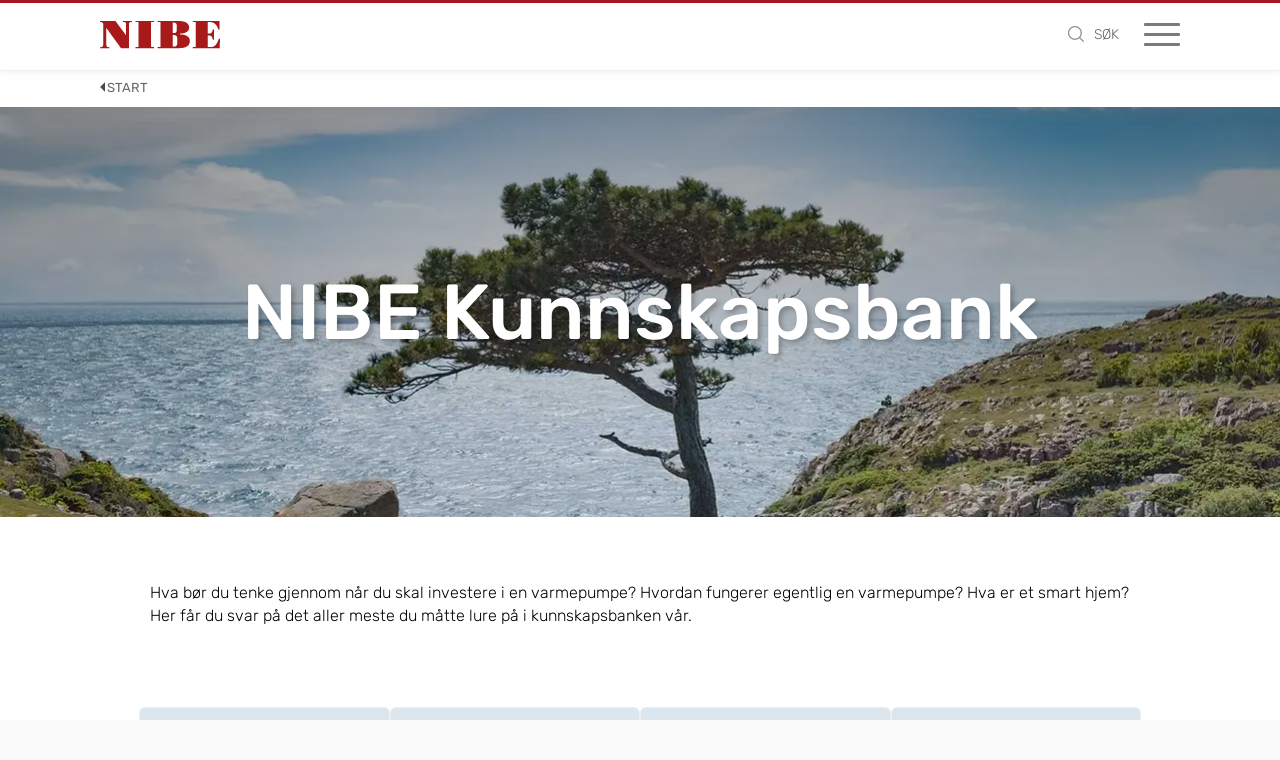

--- FILE ---
content_type: text/html;charset=UTF-8
request_url: https://www.nibe.eu/no/kunnskapsbank
body_size: 15842
content:
<!DOCTYPE html>
<html lang="no" class="sv-no-js sv-template-nb-generic-page">
<head>
   <meta charset="UTF-8">
   <script nonce="a41a4560-f9b4-11f0-b33e-035b30fb645e">(function(c){c.add('sv-js');c.remove('sv-no-js');})(document.documentElement.classList)</script>
   <title>Få tips og råd i kunnskapsbanken | NIBE</title>
   <link rel="preload" href="/sitevision/system-resource/52f396d1304ae8b375ef2acad6e33a9cc155217d0bcc0f9cdb669bf074dd2335/js/jquery-social.js" as="script">
   <link rel="preload" href="/sitevision/system-resource/52f396d1304ae8b375ef2acad6e33a9cc155217d0bcc0f9cdb669bf074dd2335/envision/envision.js" as="script">
   <link rel="preload" href="/sitevision/system-resource/52f396d1304ae8b375ef2acad6e33a9cc155217d0bcc0f9cdb669bf074dd2335/js/utils.js" as="script">
   <link rel="preload" href="/sitevision/system-resource/52f396d1304ae8b375ef2acad6e33a9cc155217d0bcc0f9cdb669bf074dd2335/js/portlets-social.js" as="script">
               <meta name="description" content="Hva bør du tenke på før du kjøper en varmepumpe? Hvordan fungerer egentlig en varmepumpe? Hva er et smart hjem? NIBE gir deg svar!">
                        <meta name="startNode" content="default">
            <meta name="viewport" content="width=device-width, initial-scale=1, minimum-scale=1, shrink-to-fit=no">
   <meta name="dcterms.identifier" content="https://www.nibe.eu">
   <meta name="dcterms.language" content="no">
   <meta name="dcterms.format" content="text/html">
   <meta name="dcterms.type" content="text">
   <link rel="canonical" href="https://www.nibe.eu/no/kunnskapsbank">
   <link rel="stylesheet" type="text/css" href="/2.71d2184415cc618ee4def/1768441686436/sitevision-responsive-grids.css">
   <link rel="stylesheet" type="text/css" href="/2.71d2184415cc618ee4def/1768441741308/sitevision-spacing.css">
   
      <link rel="stylesheet" type="text/css" href="/2.71d2184415cc618ee4def/auto/1769278640590/SiteVision.css">
      <link rel="stylesheet" type="text/css" href="/2.71d2184415cc618ee4def/0/9426/print/SiteVision.css">
   <link rel="stylesheet" type="text/css" href="/sitevision/system-resource/52f396d1304ae8b375ef2acad6e33a9cc155217d0bcc0f9cdb669bf074dd2335/css/portlets-social.css">
   <link rel="stylesheet" type="text/css" href="/sitevision/system-resource/52f396d1304ae8b375ef2acad6e33a9cc155217d0bcc0f9cdb669bf074dd2335/envision/envision.css">

      <link rel="stylesheet" type="text/css" href="/2.71d2184415cc618ee4def/91.3a41bf3618294a6a5a16a8d/1768441746260/0/sv-template-asset.css">
         <link rel="stylesheet" type="text/css" href="/webapp-resource/4.2234a334165ca7ff2703af/360.1a317b28174e75e93e828de/1602593219758/webapp-assets.css">
      <link rel="stylesheet" type="text/css" href="/webapp-resource/4.2234a334165ca7ff2703af/360.7f6fe6f91795dd71a3e1a26/1621862041236/webapp-assets.css">
      <script nonce="a41a4560-f9b4-11f0-b33e-035b30fb645e">!function(t,e){t=t||"docReady",e=e||window;var n=[],o=!1,c=!1;function d(){if(!o){o=!0;for(var t=0;t<n.length;t++)try{n[t].fn.call(window,n[t].ctx)}catch(t){console&&console.error(t)}n=[]}}function a(){"complete"===document.readyState&&d()}e[t]=function(t,e){if("function"!=typeof t)throw new TypeError("callback for docReady(fn) must be a function");o?setTimeout(function(){t(e)},1):(n.push({fn:t,ctx:e}),"complete"===document.readyState?setTimeout(d,1):c||(document.addEventListener?(document.addEventListener("DOMContentLoaded",d,!1),window.addEventListener("load",d,!1)):(document.attachEvent("onreadystatechange",a),window.attachEvent("onload",d)),c=!0))}}("svDocReady",window);</script>
      <script src="/sitevision/system-resource/52f396d1304ae8b375ef2acad6e33a9cc155217d0bcc0f9cdb669bf074dd2335/js/jquery-social.js"></script>
      <link rel="alternate" href="https://www.nibe.eu/lv/lv/zinasanu-banka" hreflang="lv-LV">
   <link rel="alternate" href="https://www.nibe.eu/pl/pl/wiedza" hreflang="pl-PL">
   <link rel="alternate" href="https://www.nibe.eu/no/kunnskapsbank" hreflang="no-NO">
   <link rel="alternate" href="https://www.nibe.eu/be/fr/banque-de-connaissances" hreflang="fr-BE">
   <link rel="alternate" href="https://www.nibe.eu/en-eu/knowledge-bank" hreflang="x-default">
   <link rel="alternate" href="https://www.nibe.eu/ee/et/teadmistepank" hreflang="et-EE">
   <link rel="alternate" href="https://www.nibe.eu/ba/bs/resursi-znanja" hreflang="bs-BA">
   <link rel="alternate" href="https://www.nibe.eu/en-eu/knowledge-bank" hreflang="en">
   <link rel="alternate" href="https://www.nibe.eu/hu/hu/tudastar" hreflang="hu-HU">
   <link rel="alternate" href="https://www.nibe.eu/hr/hr/baza-znanja" hreflang="hr-HR">
   <link rel="alternate" href="https://www.nibe.eu/fi/fi/tietopankki" hreflang="fi-FI">
   <link rel="alternate" href="https://www.nibe.eu/bg/bg/kakvo-trabva-da-znaete" hreflang="bg-BG">
   <link rel="alternate" href="https://www.nibe.eu/nl-be/kennisbank" hreflang="nl-BE">
   <link rel="alternate" href="https://www.nibe.eu/sv-se/kunskapsbank" hreflang="sv-SE">
   <link rel="alternate" href="https://www.nibe.eu/fr/fr/infos-et-conseils" hreflang="fr-FR">
   <link rel="alternate" href="https://www.nibe.eu/si/sl/baza-znanja" hreflang="sl-SI">
   <link rel="alternate" href="https://www.nibe.eu/nl-nl/kennisbank" hreflang="nl-NL">
   <link rel="alternate" href="https://www.nibe.eu/lt/lt/ziniu-bankas" hreflang="lt-LT">
   <link rel="alternate" href="https://www.nibe.eu/rs/sr/baza-znanja" hreflang="sr-RS">
   <link rel="alternate" href="https://www.nibe.eu/mk/mk/banka-na-znaene" hreflang="mk-MK">
   <link rel="preconnect" href="https://cdn.cookielaw.org" crossorigin>
<link rel="preconnect" href="https://geolocation.onetrust.com" crossorigin>
<link rel="preconnect" href="https://www.google.com">
<link rel="preconnect" href="https://www.googletagmanager.com">
<link rel="dns-prefetch" href="https://static.cloudflareinsights.com">
<script src="https://www.google.com/recaptcha/api.js" async defer></script>
                                                                                          <meta property="og:image" content="https://www.nibe.eu/images/18.5f2a483618b3eb10a9db11/1716532597696/nibe-logga-200.jpg" />
               <meta property="og:image:width" content="200" />
                     <meta property="og:image:height" content="200" />
                                                                                 <meta name="twitter:card" content="summary" />
<meta property="og:url" content="https://www.nibe.eu/no/kunnskapsbank" />
<meta property="og:type" content="website" />
   
   <link rel="apple-touch-icon" sizes="60x60" href="/images/18.33bb928717c32ed75591379/1716532107472/apple-touch-icon-60x60.png">
<link rel="apple-touch-icon" sizes="72x72" href="/images/18.33bb928717c32ed7559137a/1716532117637/apple-touch-icon-72x72.png">
<link rel="apple-touch-icon" sizes="76x76" href="/images/18.33bb928717c32ed7559137b/1716532127559/apple-touch-icon-76x76.png">
<link rel="apple-touch-icon" sizes="114x114" href="/images/18.33bb928717c32ed7559137c/1716532136908/apple-touch-icon-114x114.png">
<link rel="apple-touch-icon" sizes="120x120" href="/images/18.33bb928717c32ed7559137d/1716532145425/apple-touch-icon-120x120.png">
<link rel="apple-touch-icon" sizes="144x144" href="/images/18.33bb928717c32ed7559137e/1716532154660/apple-touch-icon-144x144.png">
<link rel="apple-touch-icon" sizes="152x152" href="/images/18.33bb928717c32ed7559137f/1716532163547/apple-touch-icon-152x152.png">
<link rel="apple-touch-icon" sizes="180x180" href="/images/18.33bb928717c32ed75591380/1716532171295/apple-touch-icon-180x180.png">

<link rel="icon" type="image/png" sizes="192x192" href="/images/18.33bb928717c32ed75591378/1716532096220/android-chrome-192x192.png">
<link rel="icon" type="image/png" sizes="16x16" href="/images/18.33bb928717c32ed75591381/1716532180261/favicon-16x16.png">
<link rel="icon" type="image/png" sizes="32x32" href="/images/18.33bb928717c32ed75591382/1716532187710/favicon-32x32.png">
<link rel="icon" type="image/png" sizes="96x96" href="/images/18.33bb928717c32ed75591383/1716532199079/favicon-96x96.png">
<link rel="mask-icon" href="/images/18.33bb928717c32ed75591384/1716532050261/safari-pinned-tab.svg">
   

   


<style>
.nb-card-layout-image-fit-contain .nb-card-media img {
    object-fit: contain;
}
.site-header-content-wrap {
   margin-bottom: 0 !important;
}
.nb-breadcrumbs-text {
  padding: 3px 7px 7px !important;

}
</style>
   <script>
    window.dataLayer = window.dataLayer || [];
    function gtag() {
        dataLayer.push(arguments);
    }
    gtag("consent", "default", {
        ad_storage: "denied",
        ad_user_data: "denied", 
        ad_personalization: "denied",
        analytics_storage: "denied",
        functionality_storage: "denied",
        personalization_storage: "denied",
        security_storage: "granted",
        wait_for_update: 2000,
    });
    gtag("set", "ads_data_redaction", true);
    gtag("set", "url_passthrough", true);
</script>

<script>
window.uetq = window.uetq || [];
window.uetq.push('consent', 'default', {
    'ad_storage': 'denied'
    });
</script>

<script>(function(w,d,s,l,i){w[l]=w[l]||[];w[l].push({'gtm.start':
      new Date().getTime(),event:'gtm.js'});var f=d.getElementsByTagName(s)[0],
      j=d.createElement(s),dl=l!='dataLayer'?'&l='+l:'';j.async=true;j.src=
      'https://www.googletagmanager.com/gtm.js?id='+i+dl;f.parentNode.insertBefore(j,f);
      })(window,document,'script','dataLayer','GTM-NN89CBJ');</script>
   

<!-- Start cookieyes banner -->
	<script id="cookieyes" type="text/javascript" src="https://cdn-cookieyes.com/client_data/cd9711a032ed7a1743512d8da64ab2ff/script.js"></script>
	<!-- End cookieyes banner -->


   



   





<script data-user="Anonymous" data-logged-in="false" data-valid-user="false"></script>


   <script src="https://analytics.ahrefs.com/analytics.js" data-key="+nGRl9UEqTJR4w6gE3X9wQ" async></script>
   <script>(function(){var dbpr=100;if(Math.random()*100>100-dbpr){var d="dbbRum",w=window,o=document,a=addEventListener,scr=o.createElement("script");scr.async=!0;w[d]=w[d]||[];w[d].push(["presampling",dbpr]);["error","unhandledrejection"].forEach(function(t){a(t,function(e){w[d].push([t,e])});});scr.src="https://cdn.debugbear.com/NGuGkKMHtRqU.js";o.head.appendChild(scr);}})()</script>
   <script>
(function() {
  var script = document.createElement('script');
  script.setAttribute('data-project-id', 'f260a295-d934-4d02-82de-0111e070cd86');
  script.src = 'https://ingest.promptwatch.com/js/client.min.js';
  document.head.appendChild(script);
})();
</script>
   







                                                      
                  		 
                     
         <meta property="og:image" content="https://www.nibe.eu/images/18.df0648a1665f384bb953/1539589509300/nibe200.jpg" />
	  
	  	  <meta property="og:image:alt" content="" />
	  
               <meta property="og:image:width" content="200" />
                     <meta property="og:image:height" content="200" />
      		
   
                                    
      
   
   
                                    
      

<meta property="og:url" content="https://www.nibe.eu/no/kunnskapsbank" />
<meta name="twitter:card" content="summary" />


   <script nonce="a41a4560-f9b4-11f0-b33e-035b30fb645e">
      window.sv = window.sv || {};
      sv.UNSAFE_MAY_CHANGE_AT_ANY_GIVEN_TIME_webAppExternals = {};
      sv.PageContext = {
      pageId: '4.2234a334165ca7ff2703af',
      siteId: '2.71d2184415cc618ee4def',
      userIdentityId: '',
      userIdentityReadTimeout: 0,
      userLocale: 'no_NO',
      dev: false,
      csrfToken: '',
      html5: true,
      useServerSideEvents: false,
      nodeIsReadOnly: false
      };
   </script>
      <script nonce="a41a4560-f9b4-11f0-b33e-035b30fb645e">!function(){"use strict";var t,n={},e={},i={};function r(t){return n[t]=n[t]||{instances:[],modules:{},bundle:{}},n[t]}document.querySelector("html").classList.add("js");var s={registerBootstrapData:function(t,n,i,r,s){var a,o=e[t];o||(o=e[t]={}),(a=o[i])||(a=o[i]={}),a[n]={subComponents:r,options:s}},registerInitialState:function(t,n){i[t]=n},registerApp:function(n){var e=n.applicationId,i=r(e);if(t){var s={};s[e]=i,s[e].instances=[n],t.start(s)}else i.instances.push(n)},registerModule:function(t){r(t.applicationId).modules[t.path]=t},registerBundle:function(t){r(t.applicationId).bundle=t.bundle},getRegistry:function(){return n},setAppStarter:function(n){t=n},getBootstrapData:function(t){return e[t]},getInitialState:function(t){return i[t]}};window.AppRegistry=s}();</script>
</head>
<body class=" sv-responsive  env-m-around--0">
<div  id="svid10_3a41bf3618294a6a5a16a5d" class="sv-layout nb-page-container"><div id="svid94_3a41bf3618294a6a5a16a69"><div class="sv-vertical sv-layout nb-page-content sv-skip-spacer sv-template-layout" id="svid10_3a41bf3618294a6a5a16a6b"><header class="sv-vertical sv-layout nb-site-header sv-skip-spacer sv-template-layout" id="svid10_3a41bf3618294a6a5a16a6f"><div class="sv-vertical sv-layout nb-site-header-logo-block sv-skip-spacer sv-template-layout" id="svid10_3a41bf3618294a6a5a16a83"><div class="sv-custom-module sv-website-logo sv-skip-spacer sv-template-portlet
" id="svid12_6284544190cae559da70a7"><div id="WebsiteLogo"><!-- Website Logo --></div><div data-cid="12.6284544190cae559da70a7"><a href="/no" title="Varmepumper for vannbåren varme" class="website-logo-link" data-reactroot=""><img src="/images/18.6394f9d91836c36799c18b7/1716537072922/nibe-logo-web.svg" width="120" height="28" alt="Varmepumper for vannbåren varme" class="website-logo website-logo-primary"/></a></div><script nonce="a41a4560-f9b4-11f0-b33e-035b30fb645e" >AppRegistry.registerBootstrapData('12.6284544190cae559da70a7','12.6284544190cae559da70a7','AGNOSTIC_RENDERER');</script><script nonce="a41a4560-f9b4-11f0-b33e-035b30fb645e">AppRegistry.registerInitialState('12.6284544190cae559da70a7',{"app":{"logo":{"src":"/images/18.6394f9d91836c36799c18b7/1716537072922/nibe-logo-web.svg","width":"120","height":"28","alt":""},"logo2":null,"startPage":{"url":"/no","title":"Varmepumper for vannbåren varme"}}});</script>
<script nonce="a41a4560-f9b4-11f0-b33e-035b30fb645e">AppRegistry.registerApp({applicationId:'website-logo|1.1.0',htmlElementId:'svid12_6284544190cae559da70a7',route:'/',portletId:'12.6284544190cae559da70a7',locale:'no-NO',defaultLocale:'en',webAppId:'website-logo',webAppVersion:'1.1.0',webAppAopId:'360.55f29b941915201d14635',webAppImportTime:'1723711099893',requiredLibs:{"react":"17.0.2"}});</script></div>
</div>
<div class="sv-vertical sv-layout nb-site-header-content-block sv-template-layout" id="svid10_3a41bf3618294a6a5a16a84"><div class="sv-custom-module sv-nes-website-navigation sv-skip-spacer sv-template-portlet
" id="svid12_7ef414d918cf9b9b0a226"><div id="NESWebsiteNavigation"><!-- NES Website Navigation --></div><div data-cid="12.7ef414d918cf9b9b0a226"><div class="nb-nav"><div class="nb-nav-toggle"><span></span></div><div class="nb-nav-content"><ul class="nb-nav-menu nb-nav-menu--level-1"><li class="nb-nav-item nb-nav-item--level-1 nb-nav-item--has-children nb-nav-item--level-1-has-children"><span class="nb-nav-title nb-nav-title--level-1 nb-nav-title--level-1-has-children nb-nav-title--has-children"><button class="nb-nav-link nb-nav-link--level-1 nb-nav-link--has-children" aria-expanded="false" aria-haspopup="false">Produkter</button><span class="nb-nav__toggle-child nb-nav__toggle-child--level-1"></span></span><div class="nb-nav-children nb-nav-children--level-2"><div class="nb-nav-children-content"><ul class="nb-nav-menu nb-nav-menu--level-2"><li class="nb-nav-item nb-nav-item--level-2"><span class="nb-nav-title nb-nav-title--level-2"><a class="nb-nav-link nb-nav-link--level-2" href="/no/produkter/s-serien">S-serien</a></span></li><li class="nb-nav-item nb-nav-item--level-2"><span class="nb-nav-title nb-nav-title--level-2"><a class="nb-nav-link nb-nav-link--level-2" href="/no/produkter/varmepumper">Varmepumper</a></span></li><li class="nb-nav-item nb-nav-item--level-2"><span class="nb-nav-title nb-nav-title--level-2"><a class="nb-nav-link nb-nav-link--level-2" href="/no/produkter/varmtvannsberedere">Varmtvannsberedere</a></span></li><li class="nb-nav-item nb-nav-item--level-2"><span class="nb-nav-title nb-nav-title--level-2"><a class="nb-nav-link nb-nav-link--level-2" href="/no/produkter/elektrokjeler">Elektrokjeler</a></span></li><li class="nb-nav-item nb-nav-item--level-2"><span class="nb-nav-title nb-nav-title--level-2"><a class="nb-nav-link nb-nav-link--level-2" href="/no/produkter/akkumulatortanker">Akkumulatortanker</a></span></li><li class="nb-nav-item nb-nav-item--level-2"><span class="nb-nav-title nb-nav-title--level-2"><a class="nb-nav-link nb-nav-link--level-2" href="/no/produkter/myuplink">myUplink</a></span></li><li class="nb-nav-item nb-nav-item--level-2"><span class="nb-nav-title nb-nav-title--level-2"><a class="nb-nav-link nb-nav-link--level-2" href="/no/produkter/produkter-for-naeringsbygg">Produkter for næringsbygg</a></span></li></ul></div></div></li><li class="nb-nav-item nb-nav-item--level-1"><span class="nb-nav-title nb-nav-title--level-1"><a class="nb-nav-link nb-nav-link--level-1" href="/no/forhandlere">Forhandlere</a></span></li><li class="nb-nav-item nb-nav-item--level-1"><span class="nb-nav-title nb-nav-title--level-1"><a class="nb-nav-link nb-nav-link--level-1" href="/no/gratis-befaring">Gratis befaring</a></span></li><li class="nb-nav-item nb-nav-item--level-1 nb-nav-item--has-children nb-nav-item--level-1-has-children nb-nav-item--level-1-current nb-nav-item--current"><span class="nb-nav-title nb-nav-title--level-1 nb-nav-title--level-1-has-children nb-nav-title--has-children nb-nav-title--level-1-current nb-nav-title--current"><button class="nb-nav-link nb-nav-link--level-1 nb-nav-link--has-children nb-nav-link--current nb-nav-link--level-1-current" aria-expanded="false" aria-haspopup="false">Kunnskapsbank</button><span class="nb-nav__toggle-child nb-nav__toggle-child--level-1"></span></span><div class="nb-nav-children nb-nav-children--level-2"><div class="nb-nav-children-content"><ul class="nb-nav-menu nb-nav-menu--level-2"><li class="nb-nav-item nb-nav-item--level-2"><span class="nb-nav-title nb-nav-title--level-2"><a class="nb-nav-link nb-nav-link--level-2" href="/no/kunnskapsbank/tips-til-deg-som-skal-kjope-varmepumpe">Tips til deg som skal kjøpe varmepumpe</a></span></li><li class="nb-nav-item nb-nav-item--level-2"><span class="nb-nav-title nb-nav-title--level-2"><a class="nb-nav-link nb-nav-link--level-2" href="/no/kunnskapsbank/hvordan-virker-en-varmepumpe">Hvordan virker en varmepumpe?</a></span></li><li class="nb-nav-item nb-nav-item--level-2"><span class="nb-nav-title nb-nav-title--level-2"><a class="nb-nav-link nb-nav-link--level-2" href="/no/kunnskapsbank/referanser">Referanser</a></span></li><li class="nb-nav-item nb-nav-item--level-2"><span class="nb-nav-title nb-nav-title--level-2"><a class="nb-nav-link nb-nav-link--level-2" href="/no/kunnskapsbank/smarte-hjem">Smarte hjem</a></span></li><li class="nb-nav-item nb-nav-item--level-2"><span class="nb-nav-title nb-nav-title--level-2"><a class="nb-nav-link nb-nav-link--level-2" href="/no/kunnskapsbank/kjoling">Kjøling</a></span></li><li class="nb-nav-item nb-nav-item--level-2"><span class="nb-nav-title nb-nav-title--level-2"><a class="nb-nav-link nb-nav-link--level-2" href="/no/kunnskapsbank/forsikring">Forsikring</a></span></li><li class="nb-nav-item nb-nav-item--level-2"><span class="nb-nav-title nb-nav-title--level-2"><a class="nb-nav-link nb-nav-link--level-2" href="/no/kunnskapsbank/produktguide-for-bolig">Produktguide for bolig</a></span></li><li class="nb-nav-item nb-nav-item--level-2"><span class="nb-nav-title nb-nav-title--level-2"><a class="nb-nav-link nb-nav-link--level-2" href="/no/kunnskapsbank/varmepumper-for-naeringsbygg">Varmepumper for næringsbygg</a></span></li></ul></div></div></li><li class="nb-nav-item nb-nav-item--level-1 nb-nav-item--has-children nb-nav-item--level-1-has-children"><span class="nb-nav-title nb-nav-title--level-1 nb-nav-title--level-1-has-children nb-nav-title--has-children"><button class="nb-nav-link nb-nav-link--level-1 nb-nav-link--has-children" aria-expanded="false" aria-haspopup="false">Support</button><span class="nb-nav__toggle-child nb-nav__toggle-child--level-1"></span></span><div class="nb-nav-children nb-nav-children--level-2"><div class="nb-nav-children-content"><ul class="nb-nav-menu nb-nav-menu--level-2"><li class="nb-nav-item nb-nav-item--level-2"><span class="nb-nav-title nb-nav-title--level-2"><a class="nb-nav-link nb-nav-link--level-2" href="/no/support/sporsmal-og-svar">Spørsmål og svar</a></span></li><li class="nb-nav-item nb-nav-item--level-2"><span class="nb-nav-title nb-nav-title--level-2"><a class="nb-nav-link nb-nav-link--level-2" href="/no/support/tips-til-vedlikehold">Tips til vedlikehold</a></span></li><li class="nb-nav-item nb-nav-item--level-2"><span class="nb-nav-title nb-nav-title--level-2"><a class="nb-nav-link nb-nav-link--level-2" href="/no/support/nibe-viser-hvordan">NIBE viser hvordan</a></span></li><li class="nb-nav-item nb-nav-item--level-2"><span class="nb-nav-title nb-nav-title--level-2"><a class="nb-nav-link nb-nav-link--level-2" href="/no/support/feilsoking">Feilsøking</a></span></li><li class="nb-nav-item nb-nav-item--level-2"><span class="nb-nav-title nb-nav-title--level-2"><a class="nb-nav-link nb-nav-link--level-2" href="/no/support/alarmsok">Alarmsøk</a></span></li><li class="nb-nav-item nb-nav-item--level-2"><span class="nb-nav-title nb-nav-title--level-2"><a class="nb-nav-link nb-nav-link--level-2" href="/no/support/nibe-modbus-manager">NIBE Modbus Manager</a></span></li><li class="nb-nav-item nb-nav-item--level-2"><span class="nb-nav-title nb-nav-title--level-2"><a class="nb-nav-link nb-nav-link--level-2" href="/no/support/bestill-service-pa-varmepumpe">Bestill service på varmepumpe</a></span></li><li class="nb-nav-item nb-nav-item--level-2"><span class="nb-nav-title nb-nav-title--level-2"><a class="nb-nav-link nb-nav-link--level-2" href="/no/support/brukermanualer-og-dokumenter">Brukermanualer og dokumenter</a></span></li><li class="nb-nav-item nb-nav-item--level-2"><span class="nb-nav-title nb-nav-title--level-2"><a class="nb-nav-link nb-nav-link--level-2" href="/no/support/kontakt-nibe-support">Kontakt NIBE support</a></span></li><li class="nb-nav-item nb-nav-item--level-2"><span class="nb-nav-title nb-nav-title--level-2"><a class="nb-nav-link nb-nav-link--level-2" href="/no/support/om-reklamasjon">Om reklamasjon</a></span></li></ul></div></div></li><li class="nb-nav-item nb-nav-item--level-1 nb-nav-item--has-children nb-nav-item--level-1-has-children"><span class="nb-nav-title nb-nav-title--level-1 nb-nav-title--level-1-has-children nb-nav-title--has-children"><button class="nb-nav-link nb-nav-link--level-1 nb-nav-link--has-children" aria-expanded="false" aria-haspopup="false">Om NIBE</button><span class="nb-nav__toggle-child nb-nav__toggle-child--level-1"></span></span><div class="nb-nav-children nb-nav-children--level-2"><div class="nb-nav-children-content"><ul class="nb-nav-menu nb-nav-menu--level-2"><li class="nb-nav-item nb-nav-item--level-2"><span class="nb-nav-title nb-nav-title--level-2"><a class="nb-nav-link nb-nav-link--level-2" href="/no/om-nibe/om-oss">Om oss</a></span></li><li class="nb-nav-item nb-nav-item--level-2"><span class="nb-nav-title nb-nav-title--level-2"><a class="nb-nav-link nb-nav-link--level-2" href="/no/om-nibe/baerekraftige-losninger">Bærekraftige løsninger</a></span></li><li class="nb-nav-item nb-nav-item--level-2"><span class="nb-nav-title nb-nav-title--level-2"><a class="nb-nav-link nb-nav-link--level-2" href="/no/om-nibe/personvernerklaering">Personvernerklæring</a></span></li><li class="nb-nav-item nb-nav-item--level-2"><span class="nb-nav-title nb-nav-title--level-2"><a class="nb-nav-link nb-nav-link--level-2" href="/no/om-nibe/informasjonskapsler">Informasjonskapsler</a></span></li><li class="nb-nav-item nb-nav-item--level-2"><span class="nb-nav-title nb-nav-title--level-2"><a class="nb-nav-link nb-nav-link--level-2" href="/no/om-nibe/iso-sertifikat-og-policies">ISO-sertifikat og policies</a></span></li><li class="nb-nav-item nb-nav-item--level-2"><span class="nb-nav-title nb-nav-title--level-2"><a class="nb-nav-link nb-nav-link--level-2" href="/no/om-nibe/kontakt">Kontakt</a></span></li></ul></div></div></li></ul><ul class="nb-nav-menu-secondary"><li><button class="nb-nav-menu-item-secondary nb-nav-menu-item-secondary--toggle-search" title="Toggle search"><span class="nb-nav-menu-icon-search" title="SØK"><svg width="14px" height="14px" viewBox="0 0 14 14"><defs/><g id="Search-results" stroke="none" stroke-width="1" fill="none" fill-rule="evenodd"><g transform="translate(-1228.000000, -39.000000)" fill="#5B6367"><path d="M1237.58816,41.5513158 C1238.56429,42.5268947 1239.05245,43.7028947 1239.05263,45.0789474 C1239.05337,45.4691053 1239.01339,45.8436053 1238.93289,46.2026316 C1238.73487,47.1032368 1238.28982,47.8951579 1237.59737,48.5789474 L1237.57895,48.5973684 C1236.61663,49.5672368 1235.45003,50.0522632 1234.07895,50.0526316 C1232.70289,50.0524474 1231.52708,49.5642895 1230.55132,48.5881579 C1229.58716,47.6245526 1229.10526,46.4548158 1229.10526,45.0789474 C1229.10508,43.7027105 1229.58697,42.5268947 1230.55132,41.5513158 C1231.52689,40.5869737 1232.70271,40.1048947 1234.07895,40.1052632 C1235.45482,40.1050789 1236.62455,40.5871579 1237.58816,41.5513158 M1242,52.4473684 C1242.00018,52.2944737 1241.94492,52.1625789 1241.83421,52.0513158 L1238.74868,48.9657895 C1239.38955,48.2201053 1239.81029,47.379 1240.01053,46.4421053 L1240.01053,46.4328947 C1240.10816,45.9998158 1240.15716,45.5486842 1240.15789,45.0789474 C1240.15808,43.3972895 1239.56253,41.9602632 1238.37105,40.7684211 C1237.19192,39.5896579 1235.76116,39.0001842 1234.07895,39 C1232.39729,39.0003684 1230.96045,39.5898421 1229.76842,40.7684211 C1228.58984,41.9604474 1228.00037,43.3972895 1228,45.0789474 C1228.00018,46.7611579 1228.58966,48.1917368 1229.76842,49.3710526 C1230.96045,50.5625263 1232.39711,51.1580789 1234.07895,51.1578947 C1235.57308,51.1582632 1236.86863,50.6887105 1237.96579,49.7486842 L1241.05132,52.8342105 C1241.16239,52.9451053 1241.29447,53.0001842 1241.44737,53 C1241.60026,53.0001842 1241.72903,52.9451053 1241.83421,52.8342105 C1241.94492,52.7292105 1242.00018,52.6000789 1242,52.4473684" /></g></g></svg></span><span>SØK</span></button></li></ul></div></div></div><script nonce="a41a4560-f9b4-11f0-b33e-035b30fb645e" >AppRegistry.registerBootstrapData('12.7ef414d918cf9b9b0a226','12.7ef414d918cf9b9b0a226','AGNOSTIC_RENDERER');</script><script nonce="a41a4560-f9b4-11f0-b33e-035b30fb645e">AppRegistry.registerInitialState('12.7ef414d918cf9b9b0a226',{"app":{"menu":[{"url":"/no/produkter","name":"Produkter","level":1,"hasChildren":true,"isCurrentPage":false,"children":[{"url":"/no/produkter/s-serien","name":"S-serien","level":2,"hasChildren":false,"isCurrentPage":false,"children":[]},{"url":"/no/produkter/varmepumper","name":"Varmepumper","level":2,"hasChildren":false,"isCurrentPage":false,"children":[]},{"url":"/no/produkter/varmtvannsberedere","name":"Varmtvannsberedere","level":2,"hasChildren":false,"isCurrentPage":false,"children":[]},{"url":"/no/produkter/elektrokjeler","name":"Elektrokjeler","level":2,"hasChildren":false,"isCurrentPage":false,"children":[]},{"url":"/no/produkter/akkumulatortanker","name":"Akkumulatortanker","level":2,"hasChildren":false,"isCurrentPage":false,"children":[]},{"url":"/no/produkter/myuplink","name":"myUplink","level":2,"hasChildren":false,"isCurrentPage":false,"children":[]},{"url":"/no/produkter/produkter-for-naeringsbygg","name":"Produkter for næringsbygg","level":2,"hasChildren":false,"isCurrentPage":false,"children":[]}]},{"url":"/no/forhandlere","name":"Forhandlere","level":1,"hasChildren":false,"isCurrentPage":false,"children":[]},{"url":"/no/gratis-befaring","name":"Gratis befaring","level":1,"hasChildren":false,"isCurrentPage":false,"children":[]},{"url":"/no/kunnskapsbank","name":"Kunnskapsbank","level":1,"hasChildren":true,"isCurrentPage":true,"children":[{"url":"/no/kunnskapsbank/tips-til-deg-som-skal-kjope-varmepumpe","name":"Tips til deg som skal kjøpe varmepumpe","level":2,"hasChildren":false,"isCurrentPage":false,"children":[]},{"url":"/no/kunnskapsbank/hvordan-virker-en-varmepumpe","name":"Hvordan virker en varmepumpe?","level":2,"hasChildren":false,"isCurrentPage":false,"children":[]},{"url":"/no/kunnskapsbank/referanser","name":"Referanser","level":2,"hasChildren":false,"isCurrentPage":false,"children":[]},{"url":"/no/kunnskapsbank/smarte-hjem","name":"Smarte hjem","level":2,"hasChildren":false,"isCurrentPage":false,"children":[]},{"url":"/no/kunnskapsbank/kjoling","name":"Kjøling","level":2,"hasChildren":false,"isCurrentPage":false,"children":[]},{"url":"/no/kunnskapsbank/forsikring","name":"Forsikring","level":2,"hasChildren":false,"isCurrentPage":false,"children":[]},{"url":"/no/kunnskapsbank/produktguide-for-bolig","name":"Produktguide for bolig","level":2,"hasChildren":false,"isCurrentPage":false,"children":[]},{"url":"/no/kunnskapsbank/varmepumper-for-naeringsbygg","name":"Varmepumper for næringsbygg","level":2,"hasChildren":false,"isCurrentPage":false,"children":[]}]},{"url":"/no/support","name":"Support","level":1,"hasChildren":true,"isCurrentPage":false,"children":[{"url":"/no/support/sporsmal-og-svar","name":"Spørsmål og svar","level":2,"hasChildren":false,"isCurrentPage":false,"children":[]},{"url":"/no/support/tips-til-vedlikehold","name":"Tips til vedlikehold","level":2,"hasChildren":false,"isCurrentPage":false,"children":[]},{"url":"/no/support/nibe-viser-hvordan","name":"NIBE viser hvordan","level":2,"hasChildren":false,"isCurrentPage":false,"children":[]},{"url":"/no/support/feilsoking","name":"Feilsøking","level":2,"hasChildren":false,"isCurrentPage":false,"children":[]},{"url":"/no/support/alarmsok","name":"Alarmsøk","level":2,"hasChildren":false,"isCurrentPage":false,"children":[]},{"url":"/no/support/nibe-modbus-manager","name":"NIBE Modbus Manager","level":2,"hasChildren":false,"isCurrentPage":false,"children":[]},{"url":"/no/support/bestill-service-pa-varmepumpe","name":"Bestill service på varmepumpe","level":2,"hasChildren":false,"isCurrentPage":false,"children":[]},{"url":"/no/support/brukermanualer-og-dokumenter","name":"Brukermanualer og dokumenter","level":2,"hasChildren":false,"isCurrentPage":false,"children":[]},{"url":"/no/support/kontakt-nibe-support","name":"Kontakt NIBE support","level":2,"hasChildren":false,"isCurrentPage":false,"children":[]},{"url":"/no/support/om-reklamasjon","name":"Om reklamasjon","level":2,"hasChildren":false,"isCurrentPage":false,"children":[]}]},{"url":"/no/om-nibe","name":"Om NIBE","level":1,"hasChildren":true,"isCurrentPage":false,"children":[{"url":"/no/om-nibe/om-oss","name":"Om oss","level":2,"hasChildren":false,"isCurrentPage":false,"children":[]},{"url":"/no/om-nibe/baerekraftige-losninger","name":"Bærekraftige løsninger","level":2,"hasChildren":false,"isCurrentPage":false,"children":[]},{"url":"/no/om-nibe/personvernerklaering","name":"Personvernerklæring","level":2,"hasChildren":false,"isCurrentPage":false,"children":[]},{"url":"/no/om-nibe/informasjonskapsler","name":"Informasjonskapsler","level":2,"hasChildren":false,"isCurrentPage":false,"children":[]},{"url":"/no/om-nibe/iso-sertifikat-og-policies","name":"ISO-sertifikat og policies","level":2,"hasChildren":false,"isCurrentPage":false,"children":[]},{"url":"/no/om-nibe/kontakt","name":"Kontakt","level":2,"hasChildren":false,"isCurrentPage":false,"children":[]}]}],"secondaryMenu":[],"languages":[],"settings":{"maxLevels":3,"addOverlay":false,"searchText":"SØK","preventDefault":true,"preventDefaultLevel1":false,"visibleCurrentPage":true,"breakpointMobile":"1300","iconToggleSearch":"\u003csvg width=\"14px\" height=\"14px\" viewBox=\"0 0 14 14\">\u003cdefs/>\u003cg id=\"Search-results\" stroke=\"none\" stroke-width=\"1\" fill=\"none\" fill-rule=\"evenodd\">\u003cg transform=\"translate(-1228.000000, -39.000000)\" fill=\"#5B6367\">\u003cpath d=\"M1237.58816,41.5513158 C1238.56429,42.5268947 1239.05245,43.7028947 1239.05263,45.0789474 C1239.05337,45.4691053 1239.01339,45.8436053 1238.93289,46.2026316 C1238.73487,47.1032368 1238.28982,47.8951579 1237.59737,48.5789474 L1237.57895,48.5973684 C1236.61663,49.5672368 1235.45003,50.0522632 1234.07895,50.0526316 C1232.70289,50.0524474 1231.52708,49.5642895 1230.55132,48.5881579 C1229.58716,47.6245526 1229.10526,46.4548158 1229.10526,45.0789474 C1229.10508,43.7027105 1229.58697,42.5268947 1230.55132,41.5513158 C1231.52689,40.5869737 1232.70271,40.1048947 1234.07895,40.1052632 C1235.45482,40.1050789 1236.62455,40.5871579 1237.58816,41.5513158 M1242,52.4473684 C1242.00018,52.2944737 1241.94492,52.1625789 1241.83421,52.0513158 L1238.74868,48.9657895 C1239.38955,48.2201053 1239.81029,47.379 1240.01053,46.4421053 L1240.01053,46.4328947 C1240.10816,45.9998158 1240.15716,45.5486842 1240.15789,45.0789474 C1240.15808,43.3972895 1239.56253,41.9602632 1238.37105,40.7684211 C1237.19192,39.5896579 1235.76116,39.0001842 1234.07895,39 C1232.39729,39.0003684 1230.96045,39.5898421 1229.76842,40.7684211 C1228.58984,41.9604474 1228.00037,43.3972895 1228,45.0789474 C1228.00018,46.7611579 1228.58966,48.1917368 1229.76842,49.3710526 C1230.96045,50.5625263 1232.39711,51.1580789 1234.07895,51.1578947 C1235.57308,51.1582632 1236.86863,50.6887105 1237.96579,49.7486842 L1241.05132,52.8342105 C1241.16239,52.9451053 1241.29447,53.0001842 1241.44737,53 C1241.60026,53.0001842 1241.72903,52.9451053 1241.83421,52.8342105 C1241.94492,52.7292105 1242.00018,52.6000789 1242,52.4473684\" />\u003c/g>\u003c/g>\u003c/svg>","useLanguageSwitcher":false}}});</script>
<script nonce="a41a4560-f9b4-11f0-b33e-035b30fb645e">AppRegistry.registerApp({applicationId:'nes-website-navigation|1.1.0',htmlElementId:'svid12_7ef414d918cf9b9b0a226',route:'/',portletId:'12.7ef414d918cf9b9b0a226',locale:'no-NO',defaultLocale:'en',webAppId:'nes-website-navigation',webAppVersion:'1.1.0',webAppAopId:'360.1395e6bb193d14264ac2990',webAppImportTime:'1736424872356',requiredLibs:{"react":"17.0.2"}});</script></div>
<div class="sv-vertical sv-layout nb-site-header-search-block sv-template-layout" id="svid10_3a41bf3618294a6a5a16d02"><div class="sv-vertical sv-layout sv-skip-spacer sv-template-layout" id="svid93_cfbc2141877694ae10349"><div class="sv-searchform-portlet sv-portlet nb-site-header-search sv-skip-spacer sv-template-portlet
" id="svid12_cfbc2141877694ae1034a"><div id="Search"><!-- Search --></div>


                                                                                      
<script nonce="a41a4560-f9b4-11f0-b33e-035b30fb645e">
svDocReady(function() {
   // Queries server for a suggestion list and shows it below the search field
   $svjq("#search12_cfbc2141877694ae1034a").svAutoComplete({
      source: "/4.2234a334165ca7ff2703af/12.cfbc2141877694ae1034a.json?state=autoComplete",
      minLength: 2,
      delay: 200,
      selectedValueContainerId: ""
   });
   // Backwards compatibility for custom templates
   $svjq("#search12_cfbc2141877694ae1034a").on('focusin', function() {
      if ($svjq("#search12_cfbc2141877694ae1034a").val() == "") {
         $svjq("#search12_cfbc2141877694ae1034a").val("");
         return false;
      }
   });
   // Submit, blocks empty and placeholder queries
   $svjq("#search12_cfbc2141877694ae1034abutton").on('click', function() {
      const qry = $svjq("#search12_cfbc2141877694ae1034a").val();
      if (qry == "" || qry == "") {
         return false;
      }
   });
   // Invokes the search button if user presses the enter key (needed in IE)
   $svjq("#search12_cfbc2141877694ae1034a").on('keypress', function(e) {
      if (e.which == 13) {
         $svjq("#search12_cfbc2141877694ae1034abutton").trigger('focus').trigger('click');
         return false;
      }
   });
});
</script>


   
   
<form method="get" action="/no/sokeresultat" class="sv-nomargin" id="searchforminmenu">
   <div>
      <label for="search12_cfbc2141877694ae1034a" class="svhidden">SØK</label>
      <input id="search12_cfbc2141877694ae1034a" class="normal sv-vamiddle search-text-input c8720"  type="text" name="query" placeholder="Skriv inn søkeord og trykk på Enter" value="" />
		<img class="search-icon" src="/images/18.fa5380915f2edfaed9159/1512990835528/searchicon.svg">
               <input  id="search12_cfbc2141877694ae1034abutton" type="submit" class="normal sv-vamiddle c8725" name="submitButton" value="SØK" />
         </div>
   <p class="search_instruction headSearchInputLabel">
	</p>
</form>
<button class="header-search-close"></button>

</div>
</div>
</div>
<div class="sv-html-portlet sv-portlet toggle-mobile-nav sv-template-portlet
" id="svid12_3a41bf3618294a6a5a16df0"><div id="HTMLtogglemobilenav"><!-- HTML - toggle-mobile-nav --></div><span class="toggle-mobile-nav-icon"><span></span></span></div>
</div>
<div class="sv-vertical sv-layout nb-mobile-menu sv-template-layout" id="svid10_3472cddd18348e4349cbb5"><div class="sv-vertical sv-layout sv-skip-spacer sv-template-layout" id="svid93_5b3adfe6184a9b7594e529"><div class="sv-custom-module sv-skip-spacer sv-template-portlet
" id="svid12_5b3adfe6184a9b7594e52a"><div id="Mainmenu"><!-- Main menu --></div><div class="sv-script-portlet sv-portlet sv-skip-spacer sv-template-portlet
"><!--sv-no-index-->
<ul class="nibe-navigationMain">
<li class="nibe-navigationMain-item"><a href="/no/produkter" class="nibe-navigationMain-item-link">Produkter</a>
<div class="nibe-navigationMain-item-megaMenu">
<div class="sv-horizontal sv-layout sv-skip-spacer" id="svid10_58e7764b16737f7f1f5863"><div  class="sv-vertical sv-layout mobile-submenu-item sv-skip-spacer sv-horizontal-column c8751" id="svid10_58e7764b16737f7f1f5864"><div class="sv-jcrmenu-portlet sv-portlet sv-skip-spacer" id="svid12_58e7764b16737f7f1f5865"><div id="Kopia1avMeny"><!-- Kopia (1) av Meny --></div>                  
         
                     
      
                        
      <ul class="nibe-navigationMain-dropdown">
                           
            
                           <li class="nibe-navigationMain-dropdown-item">
                        <a href="/no/produkter/s-serien" class="c8730">S-serien</a></li>
                                    
            
                           <li class="nibe-navigationMain-dropdown-item">
                        <a href="/no/produkter/varmepumper" class="c8730">Varmepumper</a></li>
                                    
            
                           <li class="nibe-navigationMain-dropdown-item">
                        <a href="/no/produkter/varmtvannsberedere" class="c8730">Varmtvannsberedere</a></li>
                                    
            
                           <li class="nibe-navigationMain-dropdown-item">
                        <a href="/no/produkter/elektrokjeler" class="c8730">Elektrokjeler</a></li>
                                    
            
                           <li class="nibe-navigationMain-dropdown-item">
                        <a href="/no/produkter/akkumulatortanker" class="c8730">Akkumulatortanker</a></li>
                                    
            
                           <li class="nibe-navigationMain-dropdown-item">
                        <a href="/no/produkter/myuplink" class="c8730">myUplink</a></li>
                                    
            
                           <li class="nibe-navigationMain-dropdown-item">
                        <a href="/no/produkter/produkter-for-naeringsbygg" class="c8730">Produkter for næringsbygg</a></li>
                     </ul>
   </div>
</div>
<div  class="sv-vertical sv-layout sv-hide-sv-bp-phone sv-hide-sv-bp-tablet sv-horizontal-column c8728" id="svid10_58e7764b16737f7f1f5866"><div class="sv-image-portlet sv-portlet sv-skip-spacer c8726"  id="svid12_58e7764b16737f7f1f5867"><div id="Bild"><!-- Bild --></div><img alt="" class="sv-noborder c8766"  width="926" height="485" srcset="/images/18.64628edd161676d596710f/1611654834113/x160p/Om-NIBE926x485.jpg 160w, /images/18.64628edd161676d596710f/1611654834113/x320p/Om-NIBE926x485.jpg 320w, /images/18.64628edd161676d596710f/1611654834113/x480p/Om-NIBE926x485.jpg 480w, /images/18.64628edd161676d596710f/1611654834113/x640p/Om-NIBE926x485.jpg 640w, /images/18.64628edd161676d596710f/1611654834113/x800p/Om-NIBE926x485.jpg 800w, /images/18.64628edd161676d596710f/1611654834113/Om-NIBE926x485.jpg 926w" sizes="100vw" src="/images/18.64628edd161676d596710f/1611654834113/Om-NIBE926x485.jpg"></div>
</div>
</div>
</div>
</li><li class="nibe-navigationMain-item"><a href="/no/forhandlere" class="nibe-navigationMain-item-link">Forhandlere</a>
</li><li class="nibe-navigationMain-item"><a href="/no/gratis-befaring" class="nibe-navigationMain-item-link">Gratis befaring</a>
</li><li class="nibe-navigationMain-item nibe-navigationMain-item-lit"><a href="/no/kunnskapsbank" class="nibe-navigationMain-item-link">Kunnskapsbank</a>
</li><li class="nibe-navigationMain-item"><a href="/no/support" class="nibe-navigationMain-item-link">Support</a>
</li><li class="nibe-navigationMain-item"><a href="/no/om-nibe" class="nibe-navigationMain-item-link">Om NIBE</a>
<div class="nibe-navigationMain-item-megaMenu">
<div class="sv-horizontal sv-layout sv-skip-spacer" id="svid10_58e7764b16737f7f1f589a"><div  class="sv-vertical sv-layout mobile-submenu-item sv-skip-spacer sv-horizontal-column c5898" id="svid10_58e7764b16737f7f1f589b"><div class="sv-jcrmenu-portlet sv-portlet sv-skip-spacer" id="svid12_58e7764b16737f7f1f589c"><div id="Meny"><!-- Meny --></div>                  
         
                     
      
                        
      <ul class="nibe-navigationMain-dropdown">
                           
            
                           <li class="nibe-navigationMain-dropdown-item">
                        <a href="/no/om-nibe/om-oss" class="c8730">Om oss</a></li>
                                    
            
                           <li class="nibe-navigationMain-dropdown-item">
                        <a href="/no/om-nibe/baerekraftige-losninger" class="c8730">Bærekraftige løsninger</a></li>
                                    
            
                           <li class="nibe-navigationMain-dropdown-item">
                        <a href="/no/om-nibe/personvernerklaering" class="c8730">Personvernerklæring</a></li>
                                    
            
                           <li class="nibe-navigationMain-dropdown-item">
                        <a href="/no/om-nibe/informasjonskapsler" class="c8730">Informasjonskapsler</a></li>
                                    
            
                           <li class="nibe-navigationMain-dropdown-item">
                        <a href="/no/om-nibe/iso-sertifikat-og-policies" class="c8730">ISO-sertifikat og policies</a></li>
                                    
            
                           <li class="nibe-navigationMain-dropdown-item">
                        <a href="/no/om-nibe/kontakt" class="c8730">Kontakt</a></li>
                     </ul>
   </div>
</div>
<div  class="sv-vertical sv-layout sv-hide-sv-bp-phone sv-hide-sv-bp-tablet sv-horizontal-column c8728" id="svid10_58e7764b16737f7f1f589d"><div class="sv-image-portlet sv-portlet sv-skip-spacer c8726"  id="svid12_58e7764b16737f7f1f589e"><div id="Bild"><!-- Bild --></div></div>
</div>
</div>
</div>
</li></ul>
<!--/sv-no-index-->
</div>
</div>
</div>
</div>
</header>
<main class="sv-vertical sv-layout nb-main sv-template-layout" id="svid10_3a41bf3618294a6a5a16a6c"><div class="sv-custom-module sv-nibe-breadcrumbs_and_sticky nb-breadcrumbs sv-skip-spacer sv-template-portlet
" id="svid12_3a41bf3618294a6a5a16bea"><div id="BreadcrumbsandSticky"><!-- Breadcrumbs and Sticky --></div><div data-cid="d66eb1ea-5246-7da3-e3fd-f4046152b3ef">
    <script>
        document
            .documentElement
            .classList
            .add('has-breadcrumbs');
    </script>

    <div class="nb-breadcrumbs-content">
        <div class="nb-breadcrumbs-items">
            
                <span class="nb-breadcrumbs-item">
                    <a href="/no" class="nb-breadcrumbs-text nb-breadcrumbs-link">Start</a>
                </span>
            
                <span class="nb-breadcrumbs-item">
                    <span class="nb-breadcrumbs-text">Kunnskapsbank</span>
                </span>
            
        </div>
        
    </div>

</div><script nonce="a41a4560-f9b4-11f0-b33e-035b30fb645e">AppRegistry.registerBootstrapData('12.3a41bf3618294a6a5a16bea','d66eb1ea-5246-7da3-e3fd-f4046152b3ef','main',[],undefined);</script><script nonce="a41a4560-f9b4-11f0-b33e-035b30fb645e">AppRegistry.registerInitialState('12.3a41bf3618294a6a5a16bea',{"breadCrumbs":{"crumbs":["\u003ca href=\"/no\" class=\"nb-breadcrumbs-text nb-breadcrumbs-link\">Start\u003c/a>","\u003cspan class=\"nb-breadcrumbs-text\">Kunnskapsbank\u003c/span>"],"sticky":null},"route":"/"});</script>
<script nonce="a41a4560-f9b4-11f0-b33e-035b30fb645e">AppRegistry.registerApp({applicationId:'nibe.breadcrumbs_and_sticky|1.0.1',htmlElementId:'svid12_3a41bf3618294a6a5a16bea',route:'/',portletId:'12.3a41bf3618294a6a5a16bea',locale:'no-NO',defaultLocale:'en',webAppId:'nibe.breadcrumbs_and_sticky',webAppVersion:'1.0.1',webAppAopId:'360.7f6fe6f91795dd71a3e1a26',webAppImportTime:'1621862041236',requiredLibs:{},childComponentStateExtractionStrategy:'BY_ID'});</script></div>
<div id="svid94_3a41bf3618294a6a5a16a96"><div class="sv-vertical sv-layout nb-main-content sv-skip-spacer sv-template-layout" id="svid10_3a41bf3618294a6a5a16a97"><div id="svid94_4d7302fd188c02c549915aa" class="pagecontent sv-layout"><div id="maincontent"><!-- main-content --></div><div class="sv-custom-module sv-nb-hero-banner sv-skip-spacer" id="svid12_4d7302fd188c02c549915b5"><div id="NBHerobanner"><!-- NB Hero banner --></div><div class="hero-banner size-large primary-colour-theme hero-banner-layout-default   " data-cid="4d76153e-ed5b-2038-d2fd-31d73e0f4e5a"><div class="hero-banner-bg-container hero-banner-has-text">
   
      <img src="/images/18.4d7302fd188c02c5499fce/1713185305568/NIBE_Tree_Nature_H_001_1920x800.webp" srcset="/images/18.4d7302fd188c02c5499fce/1713185305568/x160p/NIBE_Tree_Nature_H_001_1920x800.webp 160w, /images/18.4d7302fd188c02c5499fce/1713185305568/x320p/NIBE_Tree_Nature_H_001_1920x800.webp 320w, /images/18.4d7302fd188c02c5499fce/1713185305568/x480p/NIBE_Tree_Nature_H_001_1920x800.webp 480w, /images/18.4d7302fd188c02c5499fce/1713185305568/x640p/NIBE_Tree_Nature_H_001_1920x800.webp 640w, /images/18.4d7302fd188c02c5499fce/1713185305568/x800p/NIBE_Tree_Nature_H_001_1920x800.webp 800w, /images/18.4d7302fd188c02c5499fce/1713185305568/x960p/NIBE_Tree_Nature_H_001_1920x800.webp 960w, /images/18.4d7302fd188c02c5499fce/1713185305568/x1120p/NIBE_Tree_Nature_H_001_1920x800.webp 1120w, /images/18.4d7302fd188c02c5499fce/1713185305568/x1280p/NIBE_Tree_Nature_H_001_1920x800.webp 1280w, /images/18.4d7302fd188c02c5499fce/1713185305568/x1440p/NIBE_Tree_Nature_H_001_1920x800.webp 1440w, /images/18.4d7302fd188c02c5499fce/1713185305568/x1600p/NIBE_Tree_Nature_H_001_1920x800.webp 1600w, /images/18.4d7302fd188c02c5499fce/1713185305568/x1760p/NIBE_Tree_Nature_H_001_1920x800.webp 1760w, /images/18.4d7302fd188c02c5499fce/1713185305568/NIBE_Tree_Nature_H_001_1920x800.webp 1920w" sizes="100vw" class="sv-noborder" alt="NIBE Kunnskapsbank">
   
</div>



   <div class="hero-banner-text-container"
   
   >
      <div class="hero-banner-text">
         <h1 class="hero-banner-header">NIBE Kunnskapsbank</h1>
         
         
      </div>
   </div>






</div><script nonce="a41a4560-f9b4-11f0-b33e-035b30fb645e">AppRegistry.registerBootstrapData('12.4d7302fd188c02c549915b5','4d76153e-ed5b-2038-d2fd-31d73e0f4e5a','main',[],undefined);</script><script nonce="a41a4560-f9b4-11f0-b33e-035b30fb645e">AppRegistry.registerInitialState('12.4d7302fd188c02c549915b5',{"title":"NIBE Kunnskapsbank","text":"","buttons":[],"image":"\u003cimg src=\"/images/18.4d7302fd188c02c5499fce/1713185305568/NIBE_Tree_Nature_H_001_1920x800.webp\" srcset=\"/images/18.4d7302fd188c02c5499fce/1713185305568/x160p/NIBE_Tree_Nature_H_001_1920x800.webp 160w, /images/18.4d7302fd188c02c5499fce/1713185305568/x320p/NIBE_Tree_Nature_H_001_1920x800.webp 320w, /images/18.4d7302fd188c02c5499fce/1713185305568/x480p/NIBE_Tree_Nature_H_001_1920x800.webp 480w, /images/18.4d7302fd188c02c5499fce/1713185305568/x640p/NIBE_Tree_Nature_H_001_1920x800.webp 640w, /images/18.4d7302fd188c02c5499fce/1713185305568/x800p/NIBE_Tree_Nature_H_001_1920x800.webp 800w, /images/18.4d7302fd188c02c5499fce/1713185305568/x960p/NIBE_Tree_Nature_H_001_1920x800.webp 960w, /images/18.4d7302fd188c02c5499fce/1713185305568/x1120p/NIBE_Tree_Nature_H_001_1920x800.webp 1120w, /images/18.4d7302fd188c02c5499fce/1713185305568/x1280p/NIBE_Tree_Nature_H_001_1920x800.webp 1280w, /images/18.4d7302fd188c02c5499fce/1713185305568/x1440p/NIBE_Tree_Nature_H_001_1920x800.webp 1440w, /images/18.4d7302fd188c02c5499fce/1713185305568/x1600p/NIBE_Tree_Nature_H_001_1920x800.webp 1600w, /images/18.4d7302fd188c02c5499fce/1713185305568/x1760p/NIBE_Tree_Nature_H_001_1920x800.webp 1760w, /images/18.4d7302fd188c02c5499fce/1713185305568/NIBE_Tree_Nature_H_001_1920x800.webp 1920w\" sizes=\"100vw\" class=\"sv-noborder\" alt=\"NIBE Kunnskapsbank\">","vimeoBgId":"","vimeoBgJsonLd":"","vimeoUrl":"","videoBg":{"src":"","type":null},"settings":{"theme":"primary-colour-theme","layout":"layout-default","bannerSize":"size-large","kenBurns":false,"bgMedia":"image","useParallax":false,"txt":{"effect":null,"zoomIn":{"duration":null,"delay":null}}},"vimeoId":"","route":"/"});</script>
<script nonce="a41a4560-f9b4-11f0-b33e-035b30fb645e">AppRegistry.registerApp({applicationId:'nb.hero.banner|1.6.1',htmlElementId:'svid12_4d7302fd188c02c549915b5',route:'/',portletId:'12.4d7302fd188c02c549915b5',locale:'no-NO',defaultLocale:'en',webAppId:'nb.hero.banner',webAppVersion:'1.6.1',webAppAopId:'360.62c8916e192252bc89c4d',webAppImportTime:'1727245539163',requiredLibs:{},childComponentStateExtractionStrategy:'BY_ID'});</script></div>
<div class="sv-custom-module sv-nb-text-columns c9145"  id="svid12_5580f5bb17e7f74017c355"><div id="NBTextColumns"><!-- NB Text Columns --></div><div data-cid="12.5580f5bb17e7f74017c355"><div class="nb-text-columns primary-colour-theme nb-text-columns-has-transparent-bg"><p>Hva bør du tenke gjennom når du skal investere i en varmepumpe? Hvordan fungerer egentlig en varmepumpe? Hva er et smart hjem? Her får du svar på det aller meste du måtte lure på i kunnskapsbanken vår.</p><p>
</p>            </div><div><script>
                    document.querySelectorAll('.sv-nb-text-columns').forEach(e => {
                        const content = e.querySelector('.nb-text-columns')
                        if(content.children.length === 1 && /h1|h2|h3|h4/.test(content.firstChild.nodeName.toLowerCase())) {
                            e.classList.add('sv-nb-text-columns-with-single-heading')
                        }
                    });
                </script>
                </div></div><script nonce="a41a4560-f9b4-11f0-b33e-035b30fb645e" >AppRegistry.registerBootstrapData('12.5580f5bb17e7f74017c355','12.5580f5bb17e7f74017c355','AGNOSTIC_RENDERER');</script><script nonce="a41a4560-f9b4-11f0-b33e-035b30fb645e">AppRegistry.registerInitialState('12.5580f5bb17e7f74017c355',{});</script>
<script nonce="a41a4560-f9b4-11f0-b33e-035b30fb645e">AppRegistry.registerApp({applicationId:'nb.text.columns|0.2.0',htmlElementId:'svid12_5580f5bb17e7f74017c355',route:'/',portletId:'12.5580f5bb17e7f74017c355',locale:'no-NO',defaultLocale:'en',webAppId:'nb.text.columns',webAppVersion:'0.2.0',webAppAopId:'360.9a97aba184a9b5f2721563',webAppImportTime:'1670231299461',requiredLibs:{"react":"17.0.2"}});</script></div>
<div class="sv-custom-module sv-nb-card-layout" id="svid12_5580f5bb17e7f74017c357"><div id="NBCardLayout"><!-- NB Card Layout --></div><div data-cid="12.5580f5bb17e7f74017c357"><div class=" primary-colour-theme nb-card-layout-columns-4 nb-card-layout-has-borders nb-card-layout-align-left nb-card-layout-media-none nb-card-layout-image-fit-cover"><div class="nb-card-items"><div class="nb-card-item "><div class="nb-card-content"><h3 class="nb-card-header">Forsikring</h3><p class="nb-card-text">Varmepumpeforsikringen er nyttig og rimelig. Ha bekymringsfri drift i opptil 18 år.</p><div class="nb-card-layout-link nb-card-layout-link-type-text"><a href="/no/kunnskapsbank/forsikring" class="nb-card-link">Les mer om forsikringen »</a></div></div></div><div class="nb-card-item "><div class="nb-card-content"><h3 class="nb-card-header">Bygge nytt</h3><p class="nb-card-text">Det er lurt å vurdere hvilken type oppvarming du skal ha tidlig byggeprosjektet. </p><div class="nb-card-layout-link nb-card-layout-link-type-text"><a href="/no/varmepumpe-for-nybygg" class="nb-card-link">Tenk gjennom dette »</a></div></div></div><div class="nb-card-item "><div class="nb-card-content"><h3 class="nb-card-header">Referanser</h3><p class="nb-card-text">Ikke ta oss på ordet. Les hva andre har gjort for å skape sitt perfekte inneklima.</p><div class="nb-card-layout-link nb-card-layout-link-type-text"><a href="/no/kunnskapsbank/referanser" class="nb-card-link">Les historiene »</a></div></div></div><div class="nb-card-item "><div class="nb-card-content"><h3 class="nb-card-header">Lønnsomt</h3><p class="nb-card-text">Oppvarming av bolig er en stor utgift. En varmepumpe kan gi store besparelser.</p><div class="nb-card-layout-link nb-card-layout-link-type-text"><a href="/no/hvor-mye-kan-jeg-spare-med-en-nibe-varmepumpe" class="nb-card-link">Dette kan du spare »</a></div></div></div></div></div></div><script nonce="a41a4560-f9b4-11f0-b33e-035b30fb645e" >AppRegistry.registerBootstrapData('12.5580f5bb17e7f74017c357','12.5580f5bb17e7f74017c357','AGNOSTIC_RENDERER');</script><script nonce="a41a4560-f9b4-11f0-b33e-035b30fb645e">AppRegistry.registerInitialState('12.5580f5bb17e7f74017c357',{"addedClassNames":" primary-colour-theme nb-card-layout-columns-4 nb-card-layout-has-borders nb-card-layout-align-left nb-card-layout-media-none nb-card-layout-image-fit-cover","cards":[{"content":{"category":null,"header":"Forsikring","text":"Varmepumpeforsikringen er nyttig og rimelig. Ha bekymringsfri drift i opptil 18 år.","link":{"url":"/no/kunnskapsbank/forsikring","openInNewTab":false,"text":"Les mer om forsikringen »","isExternal":false,"isModal":false},"modal":false},"media":{"alt":"","url":null,"imageFit":""}},{"content":{"category":null,"header":"Bygge nytt","text":"Det er lurt å vurdere hvilken type oppvarming du skal ha tidlig byggeprosjektet. ","link":{"url":"/no/varmepumpe-for-nybygg","openInNewTab":false,"text":"Tenk gjennom dette »","isExternal":false,"isModal":false},"modal":false},"media":{"alt":"","url":null,"imageFit":""}},{"content":{"category":null,"header":"Referanser","text":"Ikke ta oss på ordet. Les hva andre har gjort for å skape sitt perfekte inneklima.","link":{"url":"/no/kunnskapsbank/referanser","openInNewTab":false,"text":"Les historiene »","isExternal":false,"isModal":false},"modal":false},"media":{"alt":"","url":null,"imageFit":""}},{"content":{"category":null,"header":"Lønnsomt","text":"Oppvarming av bolig er en stor utgift. En varmepumpe kan gi store besparelser.","link":{"url":"/no/hvor-mye-kan-jeg-spare-med-en-nibe-varmepumpe","openInNewTab":false,"text":"Dette kan du spare »","isExternal":false,"isModal":false},"modal":false},"media":{"alt":"","url":null,"imageFit":""}}],"settings":{"theme":"primary-colour-theme","columns":"nb-card-layout-columns-4","columnWidth":"","color":"","border":"nb-card-layout-has-borders","textAlign":"nb-card-layout-align-left","linkType":"nb-card-layout-link-type-text","media":"nb-card-layout-media-none","imageFit":"nb-card-layout-image-fit-cover","useCategories":false,"isProductLayout":false},"categories":{"categories":[],"useCategories":false,"translations":{"showAll":"Show all","title":"Categories"}}});</script>
<script nonce="a41a4560-f9b4-11f0-b33e-035b30fb645e">AppRegistry.registerApp({applicationId:'nb.card.layout|1.5.0',htmlElementId:'svid12_5580f5bb17e7f74017c357',route:'/',portletId:'12.5580f5bb17e7f74017c357',locale:'no-NO',defaultLocale:'en',webAppId:'nb.card.layout',webAppVersion:'1.5.0',webAppAopId:'360.3bb4c23119588237cce8c3',webAppImportTime:'1742454488099',requiredLibs:{"react":"17.0.2"}});</script></div>
<div class="sv-custom-module sv-nb-card-layout" id="svid12_4d7302fd188c02c549915b8"><div id="NBCardLayout1"><!-- NB Card Layout 1 --></div><div data-cid="12.4d7302fd188c02c549915b8"><div class=" primary-colour-theme nb-card-layout-columns-3 nb-card-layout-has-transparent-bg nb-card-layout-has-borders nb-card-layout-align-center nb-card-layout-media-icon nb-card-layout-image-fit-cover"><div class="nb-card-items"><div class="nb-card-item "><div class="nb-card-media"><a href="/no/kunnskapsbank/tips-til-deg-som-skal-kjope-varmepumpe"><svg data-src="/images/18.7e41cfee187f9ce868e8b/1683722962205/buy.svg"></svg></a></div><div class="nb-card-content"><div class="nb-card-layout-link nb-card-layout-link-type-text"><a href="/no/kunnskapsbank/tips-til-deg-som-skal-kjope-varmepumpe" class="nb-card-link">Før jeg kjøper »</a></div></div></div><div class="nb-card-item "><div class="nb-card-media"><a href="/no/kunnskapsbank/hvordan-virker-en-varmepumpe"><svg data-src="/images/18.7e41cfee187f9ce868e94/1683722962870/cog-wheels.svg"></svg></a></div><div class="nb-card-content"><div class="nb-card-layout-link nb-card-layout-link-type-text"><a href="/no/kunnskapsbank/hvordan-virker-en-varmepumpe" class="nb-card-link">Hvordan virker en varmepumpe? »</a></div></div></div><div class="nb-card-item "><div class="nb-card-media"><a href="/no/kunnskapsbank/referanser"><svg data-src="/images/18.7e41cfee187f9ce868ed9/1683722969274/references.svg"></svg></a></div><div class="nb-card-content"><div class="nb-card-layout-link nb-card-layout-link-type-text"><a href="/no/kunnskapsbank/referanser" class="nb-card-link">Referanser »</a></div></div></div><div class="nb-card-item "><div class="nb-card-media"><a href="/no/kunnskapsbank/smarte-hjem"><svg data-src="/images/18.7e41cfee187f9ce868ee8/1683722970902/touchscreen-hexagon.svg"></svg></a></div><div class="nb-card-content"><div class="nb-card-layout-link nb-card-layout-link-type-text"><a href="/no/kunnskapsbank/smarte-hjem" class="nb-card-link">Smarte hjem »</a></div></div></div><div class="nb-card-item "><div class="nb-card-media"><a href="/no/kunnskapsbank/kjoling"><svg data-src="/images/18.7e41cfee187f9ce868e98/1683722963174/cooling.svg"></svg></a></div><div class="nb-card-content"><div class="nb-card-layout-link nb-card-layout-link-type-text"><a href="/no/kunnskapsbank/kjoling" class="nb-card-link">Kjøling »</a></div></div></div><div class="nb-card-item "><div class="nb-card-media"><a href="/no/kunnskapsbank/forsikring"><svg data-src="/images/18.7e41cfee187f9ce868ebd/1683722966652/insurance.svg"></svg></a></div><div class="nb-card-content"><div class="nb-card-layout-link nb-card-layout-link-type-text"><a href="/no/kunnskapsbank/forsikring" class="nb-card-link">Forsikring »</a></div></div></div><div class="nb-card-item "><div class="nb-card-media"><a href="/no/kunnskapsbank/produktguide-for-bolig"><svg data-src="/images/18.3b6a9a7f17e5b6d70576d6/1712238841910/varmepump-illustration-750x500.webp"></svg></a></div><div class="nb-card-content"><div class="nb-card-layout-link nb-card-layout-link-type-text"><a href="/no/kunnskapsbank/produktguide-for-bolig" class="nb-card-link">Produktguide for bolig »</a></div></div></div><div class="nb-card-item "><div class="nb-card-media"><a href="/no/kunnskapsbank/varmepumper-for-naeringsbygg"><svg data-src="/images/18.7e41cfee187f9ce868eb9/1683722966316/industry-office-hexagon.svg"></svg></a></div><div class="nb-card-content"><div class="nb-card-layout-link nb-card-layout-link-type-text"><a href="/no/kunnskapsbank/varmepumper-for-naeringsbygg" class="nb-card-link">Varmepumper for næringsbygg »</a></div></div></div></div></div></div><script nonce="a41a4560-f9b4-11f0-b33e-035b30fb645e" >AppRegistry.registerBootstrapData('12.4d7302fd188c02c549915b8','12.4d7302fd188c02c549915b8','AGNOSTIC_RENDERER');</script><script nonce="a41a4560-f9b4-11f0-b33e-035b30fb645e">AppRegistry.registerInitialState('12.4d7302fd188c02c549915b8',{"addedClassNames":" primary-colour-theme nb-card-layout-columns-3 nb-card-layout-has-transparent-bg nb-card-layout-has-borders nb-card-layout-align-center nb-card-layout-media-icon nb-card-layout-image-fit-cover","cards":[{"content":{"category":null,"header":"","text":"","link":{"url":"/no/kunnskapsbank/tips-til-deg-som-skal-kjope-varmepumpe","openInNewTab":false,"text":"Før jeg kjøper »","isExternal":false,"isModal":false},"modal":false},"media":{"alt":"Før jeg kjøper","url":"/images/18.7e41cfee187f9ce868e8b/1683722962205/buy.svg","imageFit":""}},{"content":{"category":null,"header":"","text":"","link":{"url":"/no/kunnskapsbank/hvordan-virker-en-varmepumpe","openInNewTab":false,"text":"Hvordan virker en varmepumpe? »","isExternal":false,"isModal":false},"modal":false},"media":{"alt":"Hvordan virker en varmepumpe?","url":"/images/18.7e41cfee187f9ce868e94/1683722962870/cog-wheels.svg","imageFit":""}},{"content":{"category":null,"header":"","text":"","link":{"url":"/no/kunnskapsbank/referanser","openInNewTab":false,"text":"Referanser »","isExternal":false,"isModal":false},"modal":false},"media":{"alt":"Referanser","url":"/images/18.7e41cfee187f9ce868ed9/1683722969274/references.svg","imageFit":""}},{"content":{"category":null,"header":"","text":"","link":{"url":"/no/kunnskapsbank/smarte-hjem","openInNewTab":false,"text":"Smarte hjem »","isExternal":false,"isModal":false},"modal":false},"media":{"alt":"Smarte hjem","url":"/images/18.7e41cfee187f9ce868ee8/1683722970902/touchscreen-hexagon.svg","imageFit":""}},{"content":{"category":null,"header":"","text":"","link":{"url":"/no/kunnskapsbank/kjoling","openInNewTab":false,"text":"Kjøling »","isExternal":false,"isModal":false},"modal":false},"media":{"alt":"Kjøling","url":"/images/18.7e41cfee187f9ce868e98/1683722963174/cooling.svg","imageFit":""}},{"content":{"category":null,"header":"","text":"","link":{"url":"/no/kunnskapsbank/forsikring","openInNewTab":false,"text":"Forsikring »","isExternal":false,"isModal":false},"modal":false},"media":{"alt":"Forsikring","url":"/images/18.7e41cfee187f9ce868ebd/1683722966652/insurance.svg","imageFit":""}},{"content":{"category":null,"header":"","text":"","link":{"url":"/no/kunnskapsbank/produktguide-for-bolig","openInNewTab":false,"text":"Produktguide for bolig »","isExternal":false,"isModal":false},"modal":false},"media":{"alt":"Produktguide for bolig","url":"/images/18.3b6a9a7f17e5b6d70576d6/1712238841910/varmepump-illustration-750x500.webp","imageFit":""}},{"content":{"category":null,"header":"","text":"","link":{"url":"/no/kunnskapsbank/varmepumper-for-naeringsbygg","openInNewTab":false,"text":"Varmepumper for næringsbygg »","isExternal":false,"isModal":false},"modal":false},"media":{"alt":"Varmepumper for næringsbygg","url":"/images/18.7e41cfee187f9ce868eb9/1683722966316/industry-office-hexagon.svg","imageFit":""}}],"settings":{"theme":"primary-colour-theme","columns":"nb-card-layout-columns-3","columnWidth":"","color":"nb-card-layout-has-transparent-bg","border":"nb-card-layout-has-borders","textAlign":"nb-card-layout-align-center","linkType":"nb-card-layout-link-type-text","media":"nb-card-layout-media-icon","imageFit":"nb-card-layout-image-fit-cover","useCategories":false,"isProductLayout":false},"categories":{"categories":[],"useCategories":false,"translations":{"showAll":"Show all","title":"Categories"}}});</script>
<script nonce="a41a4560-f9b4-11f0-b33e-035b30fb645e">AppRegistry.registerApp({applicationId:'nb.card.layout|1.5.0',htmlElementId:'svid12_4d7302fd188c02c549915b8',route:'/',portletId:'12.4d7302fd188c02c549915b8',locale:'no-NO',defaultLocale:'en',webAppId:'nb.card.layout',webAppVersion:'1.5.0',webAppAopId:'360.3bb4c23119588237cce8c3',webAppImportTime:'1742454488099',requiredLibs:{"react":"17.0.2"}});</script></div>
<div class="sv-custom-module sv-nb-card-layout" id="svid12_4d7302fd188c02c549915bc"><div id="NBCardLayout2"><!-- NB Card Layout 2 --></div><div data-cid="12.4d7302fd188c02c549915bc"><div class=" primary-colour-theme nb-card-layout-columns-3 nb-card-layout-align-center nb-card-layout-media-image nb-card-layout-image-fit-cover"><div class="nb-card-items"><div class="nb-card-item "><div class="nb-card-media"><a href="/no/gratis-befaring"><img src="/images/18.4d7302fd188c02c54991193/1713185470697/Yttergrensror.2018_800x800.webp" loading="lazy" alt="Få uforpliktende råd og gratis befaring"/></a></div><div class="nb-card-content"><h3 class="nb-card-header">Få uforpliktende råd og gratis befaring</h3><div class="nb-card-layout-link nb-card-layout-link-type-text"><a href="/no/gratis-befaring" class="nb-card-link">Bli kontaktet »</a></div></div></div><div class="nb-card-item "><div class="nb-card-media"><a href="/no/miljovennlig-oppvarming-av-hus"><img src="/images/18.4d7302fd188c02c549911f6/1713185478210/NIBE_Dining_Family_005-HighRes_800x800.webp" loading="lazy" alt="Miljøvennlig oppvarming av hus"/></a></div><div class="nb-card-content"><h3 class="nb-card-header">Miljøvennlig oppvarming av hus</h3><div class="nb-card-layout-link nb-card-layout-link-type-text"><a href="/no/miljovennlig-oppvarming-av-hus" class="nb-card-link">Reduser strømforbruket »</a></div></div></div><div class="nb-card-item "><div class="nb-card-media"><a href="/no/hvor-mye-kan-jeg-spare-med-en-nibe-varmepumpe"><img src="/images/18.4d7302fd188c02c54991208/1713184261595/NIBE_product_800x800.webp" loading="lazy" alt="Hvor mye kan du spare med varmepumpe?"/></a></div><div class="nb-card-content"><h3 class="nb-card-header">Hvor mye kan du spare med varmepumpe?</h3><div class="nb-card-layout-link nb-card-layout-link-type-text"><a href="/no/hvor-mye-kan-jeg-spare-med-en-nibe-varmepumpe" class="nb-card-link">Se regnestykket »</a></div></div></div></div></div></div><script nonce="a41a4560-f9b4-11f0-b33e-035b30fb645e" >AppRegistry.registerBootstrapData('12.4d7302fd188c02c549915bc','12.4d7302fd188c02c549915bc','AGNOSTIC_RENDERER');</script><script nonce="a41a4560-f9b4-11f0-b33e-035b30fb645e">AppRegistry.registerInitialState('12.4d7302fd188c02c549915bc',{"addedClassNames":" primary-colour-theme nb-card-layout-columns-3 nb-card-layout-align-center nb-card-layout-media-image nb-card-layout-image-fit-cover","cards":[{"content":{"category":null,"header":"Få uforpliktende råd og gratis befaring","text":"","link":{"url":"/no/gratis-befaring","openInNewTab":false,"text":"Bli kontaktet »","isExternal":false,"isModal":false},"modal":false},"media":{"alt":"Få uforpliktende råd og gratis befaring","url":"/images/18.4d7302fd188c02c54991193/1713185470697/Yttergrensror.2018_800x800.webp","imageFit":""}},{"content":{"category":null,"header":"Miljøvennlig oppvarming av hus","text":"","link":{"url":"/no/miljovennlig-oppvarming-av-hus","openInNewTab":false,"text":"Reduser strømforbruket »","isExternal":false,"isModal":false},"modal":false},"media":{"alt":"Miljøvennlig oppvarming av hus","url":"/images/18.4d7302fd188c02c549911f6/1713185478210/NIBE_Dining_Family_005-HighRes_800x800.webp","imageFit":""}},{"content":{"category":null,"header":"Hvor mye kan du spare med varmepumpe?","text":"","link":{"url":"/no/hvor-mye-kan-jeg-spare-med-en-nibe-varmepumpe","openInNewTab":false,"text":"Se regnestykket »","isExternal":false,"isModal":false},"modal":false},"media":{"alt":"Hvor mye kan du spare med varmepumpe?","url":"/images/18.4d7302fd188c02c54991208/1713184261595/NIBE_product_800x800.webp","imageFit":""}}],"settings":{"theme":"primary-colour-theme","columns":"nb-card-layout-columns-3","columnWidth":"","color":"","border":"","textAlign":"nb-card-layout-align-center","linkType":"nb-card-layout-link-type-text","media":"nb-card-layout-media-image","imageFit":"nb-card-layout-image-fit-cover","useCategories":false,"isProductLayout":false},"categories":{"categories":[],"useCategories":false,"translations":{"showAll":"Show all","title":"Categories"}}});</script>
<script nonce="a41a4560-f9b4-11f0-b33e-035b30fb645e">AppRegistry.registerApp({applicationId:'nb.card.layout|1.5.0',htmlElementId:'svid12_4d7302fd188c02c549915bc',route:'/',portletId:'12.4d7302fd188c02c549915bc',locale:'no-NO',defaultLocale:'en',webAppId:'nb.card.layout',webAppVersion:'1.5.0',webAppAopId:'360.3bb4c23119588237cce8c3',webAppImportTime:'1742454488099',requiredLibs:{"react":"17.0.2"}});</script></div>
</div></div>
</div></main>
<footer class="sv-vertical sv-layout nb-site-footer sv-template-layout" id="svid10_3a41bf3618294a6a5a16a6e"><div class="sv-vertical sv-layout nb-site-footer-content sv-skip-spacer sv-template-layout" id="svid10_3a41bf3618294a6a5a16a76"><div class="sv-vertical sv-layout nb-columns-3 nb-columns sv-skip-spacer sv-template-layout" id="svid93_564ba7d18469d1494e31b"><div class="sv-vertical sv-layout nb-column sv-skip-spacer sv-template-layout" id="svid10_564ba7d18469d1494e31c"><div class="sv-linked-portlet sv-text-portlet sv-use-margins sv-skip-spacer sv-template-portlet
" id="svid12_564ba7d18469d1494e31d"><div id="Linkedportlet"><!-- Linked portlet --></div><div class="sv-text-portlet-content"><p class="normal"><strong>OM NIBE</strong></p><p class="normal">Siden 1952 har NIBE laget energieffektive og bærekraftige klimaløsninger for ditt hjem. Vi er formet av et nordisk miljø med sterke kontraster, og har lært oss å tilpasse oss deretter. Det hele startet i svenske Småland, Markaryd, og vi verdsetter vår nordiske arv gjennom å ta vare på naturens kraft. Vi kombinerer fornybar energi med ny, smart teknologi som verner både om mennesker og natur slik at vi sammen kan skape en mer bærekraftig fremtid.</p><p class="normal">Uansett om det er en kald vinterdag eller en varm sommernatt, trenger vi et balansert inneklima som gir oss komfort i hverdagen, uansett vær. Vårt brede utvalg av produkter forsyner hjemmet ditt med varme, kjøling, ventilasjon og varmtvann med minimal innvirkning på miljøet.</p></div></div>
</div>
<div class="sv-vertical sv-layout nb-column sv-template-layout" id="svid10_564ba7d18469d1494e31e"><div class="sv-linked-portlet sv-text-portlet sv-use-margins sv-skip-spacer sv-template-portlet
" id="svid12_564ba7d18469d1494e31f"><div id="Linkedportlet-0"><!-- Linked portlet --></div><div class="sv-text-portlet-content"><p class="normal"><strong>NIBE WEB</strong></p><p class="normal"><a href="https://www.nibe.eu/no/produkter">Produkter</a><br><a href="https://www.nibe.eu/no/forhandlere">Finn forhandler </a><br><a href="https://www.nibe.eu/no/kunnskapsbank/smarte-hjem">Smarte hjem</a><br><a href="/no/om-nibe/informasjonskapsler">Administrer samtykkepreferanser</a><br><a href="https://www.nibe.eu/no/om-nibe/personvernerklaering">Personvernerklæring</a><br><a href="https://vdp.nibegroup.com/" rel="external">Product Security</a><br></p><p class="normal"><strong>KONTAKT</strong></p><p class="normal"><a href="https://www.nibe.eu/no/kontakt">Kontakt oss</a><br><a href="https://www.nibe.eu/4.2f08d7201617c006fd7add4.html#">Chat med oss</a></p><p class="normal"><strong><a href="https://www.nibe.eu/no/gratis-befaring">FÅ GRATIS BEFARING</a></strong></p></div></div>
</div>
<div class="sv-vertical sv-layout nb-column sv-template-layout" id="svid10_564ba7d18469d1494e320"><div class="sv-linked-portlet sv-text-portlet sv-use-margins sv-skip-spacer sv-template-portlet
" id="svid12_564ba7d18469d1494e321"><div id="Linkedportlet-1"><!-- Linked portlet --></div><div class="sv-text-portlet-content"><p class="normal"><strong>SERVICE</strong></p><p class="normal"><a href="https://www.nibe.eu/no/support/bestill-service-pa-varmepumpe">Service på ditt produkt</a><br><a href="https://www.nibe.eu/no/support/tips-til-vedlikehold">Tips til vedlikehold</a><br><a href="https://www.nibe.eu/no/kunnskapsbank/forsikring">Forsikring</a><br><a href="https://www.nibe.eu/no/support">Support</a></p></div></div>
<div class="sv-linked-portlet sv-180.700777a815e52689091706-portlet sv-portlet sv-template-portlet
" id="svid12_564ba7d18469d1494e322"><div id="Linkedportlet-2"><!-- Linked portlet --></div><div class="sv-script-portlet sv-portlet sv-skip-spacer sv-template-portlet
"><div class="nibe-socialmedia">
   
      <div class="sv-font-m-footerheading">
      SOCIAL MEDIA
   </div>
      <div class="nibe-social-icons nibe-social">
            <a class="nibe-facebook" target="_blank" href="https://www.facebook.com/nibenorge/">
         <img src="/images/18.276c3965175b4af8f8c9cf0/social-facebook.svg">
         <p>Facebook</p>
      </a>
      
      
      
            <a class="nibe-linkedin" target="_blank" href="https://www.nibe.eu/4.2f08d7201617c006fd7add4.html">
         <img src="/images/18.276c3965175b4af8f8c9cf1/social-linkedin.svg">
         <p>LinkedIn</p>
      </a>
      
            <a class="nibe-youtube" target="_blank" href="https://www.youtube.com/user/NIBENO">
         <img src="/images/18.276c3965175b4af8f8c9cf3/social-youtube.svg">
         <p>Youtube</p>
      </a>
      
      

      
            
            
         </div>
</div>
<div class="c8721">
</div>
</div>
</div>
</div>
</div>
</div>
<div class="sv-vertical sv-layout sv-template-layout" id="svid10_3f1d713418b3e5448fa1369"><div class="sv-vertical sv-layout sv-skip-spacer sv-template-layout" id="svid93_2bee9e1618b5fbbf93e1132"></div>
</div>
</footer>
<div class="sv-vertical sv-layout sv-template-layout" id="svid10_3a41bf3618294a6a5a16a72"></div>
</div>
<div class="sv-vertical sv-layout sv-template-layout" id="svid10_4d7302fd188c02c5499cb6"><div class="sv-vertical sv-layout sv-skip-spacer sv-template-layout" id="svid93_4d7302fd188c02c5499cb8"><div class="sv-html-portlet sv-portlet sv-skip-spacer sv-template-portlet
" id="svid12_4d7302fd188c02c5499cb9"><div id="Intercom"><!-- Intercom --></div><script>
	window.intercomSettings = {
   	app_id: "jw8tbsk6",
		custom_launcher_selector: '#openintercomno'
	};
</script>

<script>(function(){var w=window;var ic=w.Intercom;if(typeof ic==="function"){ic('reattach_activator');ic('update',intercomSettings);}else{var d=document;var i=function(){i.c(arguments)};i.q=[];i.c=function(args){i.q.push(args)};w.Intercom=i;function l(){var s=d.createElement('script');s.type='text/javascript';s.async=true;s.src='https://widget.intercom.io/widget/jw8tbsk6';var x=d.getElementsByTagName('script')[0];x.parentNode.insertBefore(s,x);}if(w.attachEvent){w.attachEvent('onload',l);}else{w.addEventListener('load',l,false);}}})()</script>


<script>(function(w,d,t,r,u){var f,n,i;w[u]=w[u]||[],f=function(){var o={ti:"11001238"};o.q=w[u],w[u]=new UET(o),w[u].push("pageLoad")},n=d.createElement(t),n.src=r,n.async=1,n.onload=n.onreadystatechange=function(){var s=this.readyState;s&&s!=="loaded"&&s!=="complete"||(f(),n.onload=n.onreadystatechange=null)},i=d.getElementsByTagName(t)[0],i.parentNode.insertBefore(n,i)})(window,document,"script","//bat.bing.com/bat.js","uetq");</script>
</div>
</div>
</div>
<div class="sv-vertical sv-layout sv-template-layout" id="svid10_1d3a2bb4183d941169e21cc"><div class="sv-vertical sv-layout sv-skip-spacer sv-template-layout" id="svid93_1d3a2bb4183d941169e21cd"></div>
</div>
</div></div>




<script src="/sitevision/system-resource/52f396d1304ae8b375ef2acad6e33a9cc155217d0bcc0f9cdb669bf074dd2335/envision/envision.js"></script>
<script src="/sitevision/system-resource/52f396d1304ae8b375ef2acad6e33a9cc155217d0bcc0f9cdb669bf074dd2335/js/utils.js"></script>
<script src="/sitevision/system-resource/52f396d1304ae8b375ef2acad6e33a9cc155217d0bcc0f9cdb669bf074dd2335/js/portlets-social.js"></script>

<script src="/2.71d2184415cc618ee4def/91.3a41bf3618294a6a5a16a8d/1768441746301/BODY/0/sv-template-asset.js"></script>
<script src="/download/18.3a41bf3618294a6a5a16d82/1663304109284/script.js"></script>
<script src="/sitevision/system-resource/52f396d1304ae8b375ef2acad6e33a9cc155217d0bcc0f9cdb669bf074dd2335/js/webAppExternals/react_17_0.js"></script>
<script src="/webapp-resource/4.2234a334165ca7ff2703af/360.1395e6bb193d14264ac2990/1736424872356/webapp-assets.js"></script>
<script src="/webapp-resource/4.2234a334165ca7ff2703af/360.3bb4c23119588237cce8c3/1742454488099/webapp-assets.js"></script>
<script src="/webapp-resource/4.2234a334165ca7ff2703af/360.1a317b28174e75e93e828de/1602593219758/webapp-assets.js"></script>
<script src="/webapp-resource/4.2234a334165ca7ff2703af/360.7f6fe6f91795dd71a3e1a26/1621862041236/webapp-assets.js"></script>
<script src="/webapp-resource/4.2234a334165ca7ff2703af/360.62c8916e192252bc89c4d/1727245539163/webapp-assets.js"></script>
<script src="/webapp-resource/4.2234a334165ca7ff2703af/360.55f29b941915201d14635/1723711099893/webapp-assets.js"></script>
<script src="/webapp-resource/4.2234a334165ca7ff2703af/360.9a97aba184a9b5f2721563/1670231299461/webapp-assets.js"></script>
<script src="/sitevision/system-resource/52f396d1304ae8b375ef2acad6e33a9cc155217d0bcc0f9cdb669bf074dd2335/webapps/webapp_sdk-legacy.js"></script>
<script defer src="https://static.cloudflareinsights.com/beacon.min.js/vcd15cbe7772f49c399c6a5babf22c1241717689176015" integrity="sha512-ZpsOmlRQV6y907TI0dKBHq9Md29nnaEIPlkf84rnaERnq6zvWvPUqr2ft8M1aS28oN72PdrCzSjY4U6VaAw1EQ==" data-cf-beacon='{"version":"2024.11.0","token":"96d7f72140c3476d985d462f9a4ee463","server_timing":{"name":{"cfCacheStatus":true,"cfEdge":true,"cfExtPri":true,"cfL4":true,"cfOrigin":true,"cfSpeedBrain":true},"location_startswith":null}}' crossorigin="anonymous"></script>
</body>
</html>

--- FILE ---
content_type: text/css
request_url: https://www.nibe.eu/2.71d2184415cc618ee4def/91.3a41bf3618294a6a5a16a8d/1768441746260/0/sv-template-asset.css
body_size: 40867
content:
/*! @version 3.27.0 */@font-face{font-family:"Rubik";font-style:normal;font-weight:300;src:url("/download/18.6394f9d91836c36799c1341/1665483373109/rubik-300.woff2") format("woff2");font-display:swap}@font-face{font-family:"Rubik";font-style:normal;font-weight:300;src:url("/download/18.6394f9d91836c36799c1340/1665483372530/rubik-300.woff") format("woff");font-display:swap}@font-face{font-family:"Rubik";font-style:normal;font-weight:400;src:url("/download/18.6394f9d91836c36799c1347/1665483373890/rubik-regular.woff2") format("woff2");font-display:swap}@font-face{font-family:"Rubik";font-style:normal;font-weight:400;src:url("/download/18.6394f9d91836c36799c1346/1665483373758/rubik-regular.woff") format("woff");font-display:swap}@font-face{font-family:"Rubik";font-style:normal;font-weight:500;src:url("/download/18.6394f9d91836c36799c1343/1665483373338/rubik-500.woff2") format("woff2");font-display:swap}@font-face{font-family:"Rubik";font-style:normal;font-weight:500;src:url("/download/18.6394f9d91836c36799c1342/1665483373229/rubik-500.woff") format("woff");font-display:swap}@font-face{font-family:"Rubik";font-style:normal;font-weight:700;src:url("/download/18.6394f9d91836c36799c1345/1665483373633/rubik-700.woff2") format("woff2");font-display:swap}@font-face{font-family:"Rubik";font-style:normal;font-weight:700;src:url("/download/18.6394f9d91836c36799c1344/1665483373522/rubik-700.woff") format("woff");font-display:swap}@-webkit-keyframes slide-in-right{0%{-webkit-transform:translate3d(100%, 0, 0);transform:translate3d(100%, 0, 0)}100%{-webkit-transform:none;transform:none}}@keyframes slide-in-right{0%{-webkit-transform:translate3d(100%, 0, 0);transform:translate3d(100%, 0, 0)}100%{-webkit-transform:none;transform:none}}@-webkit-keyframes drop-down{from{-webkit-transform:translate3d(0, -100%, 0);transform:translate3d(0, -100%, 0);opacity:0}to{-webkit-transform:translate3d(0, 0, 0);transform:translate3d(0, 0, 0);opacity:1}}@keyframes drop-down{from{-webkit-transform:translate3d(0, -100%, 0);transform:translate3d(0, -100%, 0);opacity:0}to{-webkit-transform:translate3d(0, 0, 0);transform:translate3d(0, 0, 0);opacity:1}}html{-webkit-box-sizing:border-box;box-sizing:border-box}*{-webkit-box-sizing:inherit;box-sizing:inherit}*:before,*:after{-webkit-box-sizing:inherit;box-sizing:inherit}img{max-width:100%;height:auto}.solar-calculator .accordion__icon img{display:none}.solar-calculator .accordion__icon:after{content:" ";display:inline-block;width:20px;height:20px;background-size:cover;background-image:url(/images/18.484980c117b421a47e07d/1629177769066/arrow-down_2%5B1%5D.svg)}.GenericForm-submit,.nibe-button,.form-nibeab input[type=submit]{background-color:#2c60a1 !important;border-style:none;border-radius:3px;font-weight:500 !important;font-size:1.1em;line-height:1.45em;text-shadow:2px 2px 3px rgba(0,0,0,.3);margin-bottom:1em;letter-spacing:.04em;text-transform:uppercase;padding:19px 36px}.GenericForm-submit:hover,.nibe-button:hover,.form-nibeab input[type=submit]:hover{background-color:#27548d;color:#fff}.nb-button-tertiary-large,.nb-content-hub-categories-select-buttons .nb-content-hub-categories-item label,.nb-button-tertiary-small,.nb-button-cancel,.sv-simplesubscription-portlet .env-button,.nb-text-columns.secondary-colour-theme .nb-text-columns-btn,.sv-nb-hero-banner .secondary-colour-theme .hero-banner-cta,.nb-button-secondary-large,.sv-comments2-portlet .btn-mini,.nb-carousel--multi-slider.nb-carousel--theme-secondary .nb-carousel-caption__link,.sv-nb-card-layout .secondary-colour-theme .nb-card-layout-link-type-button .nb-card-link,.sv-nb-card-layout .secondary-colour-theme .nb-card-modal-link-type-button .nb-card-link,.nb-button-secondary-small,.document-search-options button,.nb-text-columns.primary-colour-theme .nb-text-columns-btn,.sv-nb-hero-banner .hero-banner-cta,.nb-button-primary-large,.nb-login-block .sv-login-form input[type=submit],.nb-login-block .sv-login-portlet a,.nb-carousel--multi-slider .nb-carousel-caption__link,.alarm-codes-search-form input[type=submit],.sv-nb-card-layout .primary-colour-theme .nb-card-layout-link-type-button .nb-card-link,.sv-nb-card-layout .primary-colour-theme .nb-card-modal-link-type-button .nb-card-link,.sv-defaultFormTheme input[type=submit],.sv-defaultFormTheme input[type=submit]:hover,.sv-defaultFormTheme input[type=submit]:active,.sv-defaultFormTheme input[type=submit]:focus,.nb-button-primary-small,.nb-button-submit{display:inline-block;background-color:#000;color:#fff;border-style:none;border-radius:6px;font-weight:500;font-size:1.1em;line-height:1.3em;text-shadow:2px 2px 3px rgba(0,0,0,.3);letter-spacing:.04em;text-transform:uppercase;padding:1.1em 2em;margin-bottom:1em;-webkit-transition:background-color 250ms ease-in-out,-webkit-transform .1s linear,-webkit-box-shadow .2s linear;transition:background-color 250ms ease-in-out,-webkit-transform .1s linear,-webkit-box-shadow .2s linear;transition:background-color 250ms ease-in-out,transform .1s linear,box-shadow .2s linear;transition:background-color 250ms ease-in-out,transform .1s linear,box-shadow .2s linear,-webkit-transform .1s linear,-webkit-box-shadow .2s linear;cursor:pointer;text-align:center;text-decoration:none;width:auto;height:-webkit-min-content;height:-moz-min-content;height:min-content;-webkit-hyphens:auto;-ms-hyphens:auto;hyphens:auto;font-family:inherit}.nb-button-tertiary-large,.nb-text-columns.secondary-colour-theme .nb-text-columns-btn,.sv-nb-hero-banner .secondary-colour-theme .hero-banner-cta,.nb-button-secondary-large,.nb-text-columns.primary-colour-theme .nb-text-columns-btn,.sv-nb-hero-banner .hero-banner-cta,.nb-button-primary-large{font-size:clamp(1rem,0.9375rem + 0.25vw,1.125rem);padding:.98035714em 1.8em .88035714em;-webkit-box-shadow:0 0 25px 0 rgba(0,0,0,.2);box-shadow:0 0 25px 0 rgba(0,0,0,.2)}.nb-button-tertiary-large:hover,.nb-text-columns.secondary-colour-theme .nb-text-columns-btn:hover,.nb-button-secondary-large:hover,.nb-text-columns.primary-colour-theme .nb-text-columns-btn:hover,.sv-nb-hero-banner .hero-banner-cta:hover,.nb-button-primary-large:hover{-webkit-transform:translate3d(0, -2px, 0);transform:translate3d(0, -2px, 0)}.solar-calculator__button,.nb-content-hub-categories-select-buttons .nb-content-hub-categories-item label,.nb-button-tertiary-small,.nb-button-cancel,.sv-comments2-portlet .btn-mini,.nb-carousel--multi-slider.nb-carousel--theme-secondary .nb-carousel-caption__link,.sv-nb-card-layout .secondary-colour-theme .nb-card-layout-link-type-button .nb-card-link,.sv-nb-card-layout .secondary-colour-theme .nb-card-modal-link-type-button .nb-card-link,.nb-button-secondary-small,.nb-login-block .sv-login-form input[type=submit],.nb-login-block .sv-login-portlet a,.nb-carousel--multi-slider .nb-carousel-caption__link,.alarm-codes-search-form input[type=submit],.sv-nb-card-layout .primary-colour-theme .nb-card-layout-link-type-button .nb-card-link,.sv-nb-card-layout .primary-colour-theme .nb-card-modal-link-type-button .nb-card-link,.sv-defaultFormTheme input[type=submit],.sv-defaultFormTheme input[type=submit]:hover,.sv-defaultFormTheme input[type=submit]:active,.sv-defaultFormTheme input[type=submit]:focus,.nb-button-primary-small,.nb-button-submit{font-size:clamp(0.875rem,0.8125rem + 0.25vw,1rem);padding:12px 24px 9px;line-height:1.3125em}.document-search-options button,.nb-text-columns.primary-colour-theme .nb-text-columns-btn,.sv-nb-hero-banner .hero-banner-cta,.nb-button-primary-large,.nb-login-block .sv-login-form input[type=submit],.nb-login-block .sv-login-portlet a,.nb-carousel--multi-slider .nb-carousel-caption__link,.alarm-codes-search-form input[type=submit],.sv-nb-card-layout .primary-colour-theme .nb-card-layout-link-type-button .nb-card-link,.sv-nb-card-layout .primary-colour-theme .nb-card-modal-link-type-button .nb-card-link,.sv-defaultFormTheme input[type=submit],.sv-defaultFormTheme input[type=submit]:hover,.sv-defaultFormTheme input[type=submit]:active,.sv-defaultFormTheme input[type=submit]:focus,.nb-button-primary-small,.nb-button-submit{background-color:#2c60a1}.document-search-options button:hover,.nb-text-columns.primary-colour-theme .nb-text-columns-btn:hover,.sv-nb-hero-banner .hero-banner-cta:hover,.nb-button-primary-large:hover,.nb-login-block .sv-login-form input[type=submit]:hover,.nb-login-block .sv-login-portlet a:hover,.nb-carousel--multi-slider .nb-carousel-caption__link:hover,.alarm-codes-search-form input[type=submit]:hover,.sv-nb-card-layout .primary-colour-theme .nb-card-layout-link-type-button .nb-card-link:hover,.sv-nb-card-layout .primary-colour-theme .nb-card-modal-link-type-button .nb-card-link:hover,.sv-defaultFormTheme input[type=submit]:hover,.nb-button-primary-small:hover,.nb-button-submit:hover{background-color:#27548d}.sv-simplesubscription-portlet .env-button,.nb-text-columns.secondary-colour-theme .nb-text-columns-btn,.sv-nb-hero-banner .secondary-colour-theme .hero-banner-cta,.nb-button-secondary-large,.sv-comments2-portlet .btn-mini,.nb-carousel--multi-slider.nb-carousel--theme-secondary .nb-carousel-caption__link,.sv-nb-card-layout .secondary-colour-theme .nb-card-layout-link-type-button .nb-card-link,.sv-nb-card-layout .secondary-colour-theme .nb-card-modal-link-type-button .nb-card-link,.nb-button-secondary-small{background-color:#318245}.sv-simplesubscription-portlet .env-button:hover,.nb-text-columns.secondary-colour-theme .nb-text-columns-btn:hover,.sv-nb-hero-banner .secondary-colour-theme .hero-banner-cta:hover,.nb-button-secondary-large:hover,.sv-comments2-portlet .btn-mini:hover,.nb-carousel--multi-slider.nb-carousel--theme-secondary .nb-carousel-caption__link:hover,.sv-nb-card-layout .secondary-colour-theme .nb-card-layout-link-type-button .nb-card-link:hover,.sv-nb-card-layout .secondary-colour-theme .nb-card-modal-link-type-button .nb-card-link:hover,.nb-button-secondary-small:hover{background-color:#2a6f3b}.nb-button-tertiary-large,.nb-content-hub-categories-select-buttons .nb-content-hub-categories-item label,.nb-button-tertiary-small,.nb-button-cancel{background-color:#757575;border-color:#757575}.nb-button-tertiary-large:hover,.nb-content-hub-categories-select-buttons .nb-content-hub-categories-item label:hover,.nb-button-tertiary-small:hover,.nb-button-cancel:hover{background-color:#686868}.nb-button-primary-small[disabled],.nb-button-primary-large[disabled],.nb-button-secondary-small[disabled],.nb-button-secondary-large[disabled],.nb-button-tertiary-small[disabled],.nb-button-tertiary-large[disabled]{opacity:.4;cursor:default}*[class^=nb-buttons]{display:-webkit-box;display:-ms-flexbox;display:flex;-ms-flex-wrap:wrap;flex-wrap:wrap;gap:1em}.nb-buttons--space-between{-webkit-box-pack:justify;-ms-flex-pack:justify;justify-content:space-between}.contact-form-with-fields-in-1-column .nibe-col-lg-6{left:0;padding:0 30px}@media only screen and (max-width: 768px){.contact-form-with-fields-in-1-column .nibe-col-lg-6{padding:0}}.contact-form-with-fields-in-1-column .nibe-col-lg-6,.contact-form-with-fields-in-1-column .nibe-col-sm-6{width:100%}.sv-form-has-comment-field-headers .sv-form-comment-field .sv-field-title-container.sv-bold span{font-family:woodfordbourne,sans-serif;font-style:normal;font-size:120%;color:#205b6f;line-height:inherit;font-weight:700;text-transform:uppercase;margin-top:1em;display:block}.sv-form-has-comment-field-headers .sv-form-comment-field .sv-field-title-container.sv-bold span+br{display:none}.sv-nibe-generic_contactform_v2 .GenericForm,.InstallerForm,.ProductGuide-offerRequest-Form,.form-nibeab{padding:45px 0;background-color:rgba(0,0,0,0);border:10px #dce6ef solid}.GenericForm .GenericForm-title,.InstallerForm-title{margin:0 0 .5em;color:#103c79;text-transform:none;font-family:"Rubik",sans-serif}.GenericForm-label,.InstallerForm-label{width:auto;height:auto;position:static;display:block;text-align:left;margin:0 0 10px;font-weight:700;color:#000}.nb-form-heading{text-align:center;margin-bottom:2.5rem}.nb-form-heading:empty{display:none}.nb-form-title{color:#103c79;margin-top:0;margin-bottom:1rem}.nb-form-fieldset-caption{color:#103c79;margin:0 0 .3rem}.field-items+.nb-form-fieldset-caption{margin-top:2.5rem}.nb-form,.sv-defaultFormTheme{background-color:rgba(0,0,0,0);border:10px #dce6ef solid;padding:40px 30px;max-width:1600px;margin:0 auto 40px}.nb-form h4,.sv-defaultFormTheme h4{color:#103c79;font-size:24px}.nb-label,.nb-multiple-controls-title,.sv-alarm-codes-wa label,.sv-formField label,span[id*=sv-fieldset-title-field]{display:block;font-weight:700;color:#000;font-size:1rem;margin:0 0 10px;line-height:1.15em}@media only screen and (max-width: 768px){.nb-label,.nb-multiple-controls-title,.sv-alarm-codes-wa label,.sv-formField label,span[id*=sv-fieldset-title-field]{font-weight:500;font-size:14px}}.nb-label-required-field:after{content:"*";color:#e84129;padding-left:5px}.nb-login-block .sv-login-form input[type=text],.nb-login-block .sv-login-form input[type=password],.sv-comments2-portlet .sv-comments2-input,.sv-simplesubscription-portlet .env-form-input,.nb-input-field,.nb-search-field,.nb-select,.sv-alarm-codes-wa select,.sv-alarm-codes-wa input[type=text],.sv-defaultFormTheme input[type=text],.sv-defaultFormTheme input[type=email],.sv-defaultFormTheme input[type=url],.sv-defaultFormTheme input[type=number],.sv-defaultFormTheme input[type=tel],.sv-defaultFormTheme select,.sv-defaultFormTheme textarea{display:block;margin-bottom:28px;width:100%;line-height:1.5;height:auto;font-size:1.125rem;font-weight:300;font-family:"Rubik",sans-serif;border-radius:2px;border-style:none !important;-webkit-box-shadow:0 0 0 1px #b1b1b1;box-shadow:0 0 0 1px #b1b1b1;padding:14px 18px 14px 13px;background:unset;color:#000}.nb-login-block .sv-login-form input[type=text]:focus,.nb-login-block .sv-login-form input[type=password]:focus,.sv-comments2-portlet .sv-comments2-input:focus,.sv-simplesubscription-portlet .env-form-input:focus,.nb-input-field:focus,.nb-search-field:focus,.nb-select:focus,.sv-alarm-codes-wa select:focus,.sv-alarm-codes-wa input[type=text]:focus,.sv-defaultFormTheme input[type=text]:focus,.sv-defaultFormTheme input[type=email]:focus,.sv-defaultFormTheme input[type=url]:focus,.sv-defaultFormTheme input[type=number]:focus,.sv-defaultFormTheme input[type=tel]:focus,.sv-defaultFormTheme select:focus,.sv-defaultFormTheme textarea:focus{-webkit-box-shadow:0 0 0 2px #b1b1b1;box-shadow:0 0 0 2px #b1b1b1}.nb-login-block .sv-login-form input[type=text]:required:invalid:focus,.nb-login-block .sv-login-form input[type=password]:required:invalid:focus,.sv-comments2-portlet .sv-comments2-input:required:invalid:focus,.sv-simplesubscription-portlet .env-form-input:required:invalid:focus,.nb-input-field:required:invalid:focus,.nb-search-field:required:invalid:focus,.nb-select:required:invalid:focus,.sv-alarm-codes-wa select:required:invalid:focus,.sv-alarm-codes-wa input[type=text]:required:invalid:focus,.sv-defaultFormTheme input[type=text]:required:invalid:focus,.sv-defaultFormTheme input[type=email]:required:invalid:focus,.sv-defaultFormTheme input[type=url]:required:invalid:focus,.sv-defaultFormTheme input[type=number]:required:invalid:focus,.sv-defaultFormTheme input[type=tel]:required:invalid:focus,.sv-defaultFormTheme select:required:invalid:focus,.sv-defaultFormTheme textarea:required:invalid:focus{outline:none;border-style:none;-webkit-box-shadow:0 0 0 2px #e84129;box-shadow:0 0 0 2px #e84129}.field-item-info{display:none;background-color:#e84129;color:#fff;padding:.2em .5em;font-size:14px;min-height:24px;border-radius:2px}.input-invalid{background-image:url("[data-uri]");outline:none;border-color:#e84129;border-width:2px;padding-right:45px}.input-invalid+.field-item-info{display:inline-block}.nb-select,.sv-alarm-codes-wa select,.sv-defaultFormTheme select{background-image:url(/images/18.788720f1843c48d89d34c/1667481985689/down-arrow.svg);background-size:20px 20px;background-repeat:no-repeat;background-position:calc(100% - 15px) calc(50% + 1px);-webkit-appearance:none;-moz-appearance:none;appearance:none;padding-right:40px}.nb-select[multiple],.sv-alarm-codes-wa select[multiple],.sv-defaultFormTheme select[multiple]{background-image:none;padding:15px}.nb-search-field{background-color:#fcfcfc}.nb-search-field::-webkit-search-cancel-button{-webkit-appearance:none;width:24px;height:24px;background-size:contain}.nb-search-field:-moz-placeholder-shown{padding-right:40px;background-image:url('data:image/svg+xml;utf8, <svg xmlns="http://www.w3.org/2000/svg" viewBox="0 0 16 16"><path fill="silver" d="m14.91 13.09-3.68-3.21a4.86 4.86 0 0 0 .86-2.77A5.34 5.34 0 0 0 6.59 2a5.35 5.35 0 0 0-5.5 5.15 5.34 5.34 0 0 0 5.5 5.15 5.71 5.71 0 0 0 3.82-1.44L14.08 14zM6.59 11a4.09 4.09 0 0 1-4.25-3.9 4.09 4.09 0 0 1 4.25-3.9 4.09 4.09 0 0 1 4.25 3.9A4.08 4.08 0 0 1 6.59 11z"/></svg>');background-repeat:no-repeat;background-position:right 10px center;background-size:20px 20px}.nb-search-field:-ms-input-placeholder{padding-right:40px;background-image:url('data:image/svg+xml;utf8, <svg xmlns="http://www.w3.org/2000/svg" viewBox="0 0 16 16"><path fill="silver" d="m14.91 13.09-3.68-3.21a4.86 4.86 0 0 0 .86-2.77A5.34 5.34 0 0 0 6.59 2a5.35 5.35 0 0 0-5.5 5.15 5.34 5.34 0 0 0 5.5 5.15 5.71 5.71 0 0 0 3.82-1.44L14.08 14zM6.59 11a4.09 4.09 0 0 1-4.25-3.9 4.09 4.09 0 0 1 4.25-3.9 4.09 4.09 0 0 1 4.25 3.9A4.08 4.08 0 0 1 6.59 11z"/></svg>');background-repeat:no-repeat;background-position:right 10px center;background-size:20px 20px}.nb-search-field:placeholder-shown{padding-right:40px;background-image:url('data:image/svg+xml;utf8, <svg xmlns="http://www.w3.org/2000/svg" viewBox="0 0 16 16"><path fill="silver" d="m14.91 13.09-3.68-3.21a4.86 4.86 0 0 0 .86-2.77A5.34 5.34 0 0 0 6.59 2a5.35 5.35 0 0 0-5.5 5.15 5.34 5.34 0 0 0 5.5 5.15 5.71 5.71 0 0 0 3.82-1.44L14.08 14zM6.59 11a4.09 4.09 0 0 1-4.25-3.9 4.09 4.09 0 0 1 4.25-3.9 4.09 4.09 0 0 1 4.25 3.9A4.08 4.08 0 0 1 6.59 11z"/></svg>');background-repeat:no-repeat;background-position:right 10px center;background-size:20px 20px}.nb-search-field:not(:placeholder-shown)::-webkit-search-cancel-button{cursor:pointer;background-image:url("[data-uri]")}.nb-button-submit[disabled],.sv-alarm-codes-wa .env-button[disabled]{opacity:.8;cursor:default}.sv-ajax-form--is-submitting .nb-form-fields{position:relative}.sv-ajax-form--is-submitting .nb-form-fields:after{content:" ";position:absolute;top:0;right:0;bottom:0;left:0;background-color:rgba(255,255,255,.8)}.sv-ajax-form--is-submitting .nb-button-submit{background-image:url([data-uri]);background-size:50px 50px;background-repeat:no-repeat;background-position:center center}.sv-ajax-form--is-submitting .nb-button-submit span{visibility:hidden}.nb-form-error-msg{color:#da1f1f;font-size:18px;font-weight:bold}.field-items{display:grid;grid-gap:20px;margin-bottom:20px;grid-template-columns:minmax(0, 100%)}.field-item{position:relative;margin-bottom:0}.field-item>.nb-input-field,.field-item>.nb-select{margin-bottom:0}.field-item .nb-input-field{background-repeat:no-repeat;background-position:calc(100% - 10px);background-size:20px;outline:none}.field-item .nb-input-field[required]:valid{background-image:url("[data-uri]");background-size:30px;padding-right:45px}.field-item .nb-input-field[required]:valid:focus{outline:none;border-color:green;border-width:2px}.field-items-50-50{grid-template-columns:repeat(2, minmax(0, 50%))}@media only screen and (max-width: 767px){.field-items-50-50{grid-template-columns:1fr}}.required-icon{color:#e84129}.nb-form-msg{margin:20px 0 !important;font:bold 16px/1.2 Rubik,sans-serif;text-transform:uppercase;color:#e84129}.nb-empty-field{display:none}.submitted-successfully{display:none;background-color:#f3f3f1;padding:40px 30px;max-width:1600px;margin:0 auto 40px}.submitted-successfully h4{font-family:Rubik,sans-serif;text-transform:uppercase;color:#5b6367;font-size:22px;margin:40px 0 20px}.nb-multiple-controls{display:-webkit-box;display:-ms-flexbox;display:flex;-ms-flex-wrap:wrap;flex-wrap:wrap;margin:10px 0 0}.nb-multiple-controls>*{margin:0 30px 15px 0}.nb-single-checkbox{margin-bottom:20px}.nb-checkbox-label,.nb-radio-label{display:inline-block}.nb-checkbox,.nb-radio{display:inline-block;position:absolute;opacity:0}.nb-checkbox-label span,.nb-radio-label span{display:block;padding-left:40px;cursor:pointer;position:relative;padding-top:.5em;line-height:1.3em}.nb-checkbox-label span a,.nb-radio-label span a{margin-left:5px;color:#2c60a1;text-decoration:none;font-weight:500}.nb-checkbox-label span:before,.nb-checkbox-label span:after,.nb-radio-label span:before,.nb-radio-label span:after{content:" ";position:absolute;height:30px;width:30px;-webkit-transition:border 250ms,background-color 250ms,-webkit-transform 250ms;transition:border 250ms,background-color 250ms,-webkit-transform 250ms;transition:border 250ms,background-color 250ms,transform 250ms;transition:border 250ms,background-color 250ms,transform 250ms,-webkit-transform 250ms;border-radius:2px}.nb-checkbox-label span:before{top:6px;left:5px;width:10px;height:17px;border-top:3px solid rgba(0,0,0,0);border-left:3px solid rgba(0,0,0,0);border-right:3px solid #fff;border-bottom:3px solid #fff;-webkit-transform-origin:100% 100%;transform-origin:100% 100%;z-index:1}.nb-radio-label span:before{display:block;top:10px;left:8px;width:14px;height:14px;background-color:#2c60a1;-webkit-transform-origin:50% 50%;transform-origin:50% 50%;z-index:2}.nb-checkbox-label span:before,.nb-radio-label span:before{-webkit-transform:scale(0);transform:scale(0)}.nb-checkbox-label span:after,.nb-radio-label span:after{background-color:#fff;border:1px solid silver;top:2px;left:0;z-index:1}.nb-radio-label span:before,.nb-radio-label span:after{border-radius:50%}.nb-checkbox-label input:checked+span:before{-webkit-transform:scale(1) rotateZ(37deg);transform:scale(1) rotateZ(37deg)}.nb-checkbox-label input:checked+span:after{border:1px solid #2c60a1;background-color:#2c60a1;z-index:0;-webkit-box-shadow:none;box-shadow:none}.nb-radio-label input:checked+span:before{-webkit-transform:scale(1);transform:scale(1)}.nb-radio-label input:checked+span:after{border:1px solid #2c60a1}.nb-checkbox:invalid+span:after{border-color:#e84129;border-width:2px}.sv-alarm-codes-wa{margin-bottom:4rem}.sv-alarm-codes-wa .env-form-element br{display:none}.sv-alarm-codes-wa .env-form-input:focus-visible{-webkit-box-shadow:none;box-shadow:none;outline:none}.sv-alarm-codes-wa .main-container>div:last-of-type{color:#000;margin-top:40px}.sv-alarm-codes-wa .main-container>div:last-of-type p:empty{display:none}.sv-alarm-codes-wa .main-container>div:last-of-type span{color:#103c79}.sv-field-title-container br,.sv-form-subalternativefield br{display:none}span[id*=sv-field-description]{font-size:.8rem;display:block;margin-top:-20px;color:dimgray;margin-bottom:15px}.sv-formField [role=alert]{color:#e84129;font-weight:400}.sv-formField .sv-form-consent{padding-left:0;margin-bottom:20px}.sv-form-multipleselectionfield,.sv-form-singleselectionfield,.sv-form-consent{margin:8px 0 28px !important}.sv-form-multipleselectionfield input[type=checkbox],.sv-form-multipleselectionfield input[type=radio],.sv-form-singleselectionfield input[type=checkbox],.sv-form-singleselectionfield input[type=radio],.sv-form-consent input[type=checkbox],.sv-form-consent input[type=radio]{display:none}.sv-form-multipleselectionfield>div,.sv-form-singleselectionfield>div,.sv-form-consent>div{float:none;display:-webkit-box;display:-ms-flexbox;display:flex;-ms-flex-wrap:wrap;flex-wrap:wrap;margin-bottom:0;margin-left:0;gap:15px 30px}.sv-form-multipleselectionfield>div br,.sv-form-singleselectionfield>div br,.sv-form-consent>div br{display:none}.sv-form-multipleselectionfield .sv-clear-left,.sv-form-singleselectionfield .sv-clear-left,.sv-form-consent .sv-clear-left{display:none}.sv-form-multipleselectionfield label,.sv-form-singleselectionfield label,.sv-form-consent label{margin-left:0;margin-bottom:5px;padding-top:6px;padding-left:40px;width:auto;line-height:1.2em;min-height:30px;height:auto;cursor:pointer;position:relative;font-weight:400}.sv-form-multipleselectionfield label:before,.sv-form-multipleselectionfield label:after,.sv-form-singleselectionfield label:before,.sv-form-singleselectionfield label:after,.sv-form-consent label:before,.sv-form-consent label:after{content:" ";position:absolute;height:30px;width:30px;-webkit-transition:border 250ms,background-color 250ms,-webkit-transform 250ms;transition:border 250ms,background-color 250ms,-webkit-transform 250ms;transition:border 250ms,background-color 250ms,transform 250ms;transition:border 250ms,background-color 250ms,transform 250ms,-webkit-transform 250ms}.sv-form-multipleselectionfield label,.sv-form-consent label{display:inline-block}.sv-form-multipleselectionfield label:before,.sv-form-consent label:before{-webkit-transform:scale(0);transform:scale(0)}.sv-form-multipleselectionfield label:after,.sv-form-consent label:after{background-color:#fff;border:1px solid silver;top:0;left:0;z-index:1}.sv-form-multipleselectionfield input[type=checkbox]:checked+label:before,.sv-form-consent input[type=checkbox]:checked+label:before{top:6px;left:5px;width:10px;height:15px;border-top:2px solid rgba(0,0,0,0);border-left:2px solid rgba(0,0,0,0);border-right:2px solid #fff;border-bottom:2px solid #fff;-webkit-transform:rotateZ(37deg);transform:rotateZ(37deg);-webkit-transform-origin:100% 100%;transform-origin:100% 100%;z-index:1}.sv-form-multipleselectionfield input[type=checkbox]:checked+label:after,.sv-form-consent input[type=checkbox]:checked+label:after{top:0;border:2px solid #2c60a1;background-color:#2c60a1;z-index:0;-webkit-box-shadow:none;box-shadow:none}.sv-form-singleselectionfield label{display:inline-block}.sv-form-singleselectionfield label:before{top:0;left:0;border:1px solid silver;-webkit-transform-origin:100% 100%;transform-origin:100% 100%;background-color:#fff;z-index:1;border-radius:50%;-webkit-transform:scale(1);transform:scale(1)}.sv-form-singleselectionfield label:after{background-color:rgba(0,0,0,0);border-radius:50%;border:2px solid #2c60a1;top:0;left:0;z-index:1;-webkit-transform:scale(0);transform:scale(0)}.sv-form-singleselectionfield input[type=radio]:checked+label:before{top:0;left:0;border:2px solid #2c60a1;background-color:#fff;-webkit-transform-origin:100% 100%;transform-origin:100% 100%;z-index:0;border-radius:50%}.sv-form-singleselectionfield input[type=radio]:checked+label:after{border:2px solid #2c60a1;background-color:#2c60a1;z-index:1;-webkit-transform:scale(0.5);transform:scale(0.5)}.sv-defaultFormTheme input[type=submit],.sv-defaultFormTheme input[type=submit]:hover,.sv-defaultFormTheme input[type=submit]:active,.sv-defaultFormTheme input[type=submit]:focus{outline:none}.sv-form-is-green .sv-defaultFormTheme{border-color:#d5e3ce}.sv-form-is-green .sv-defaultFormTheme input[type=submit],.sv-form-is-green .sv-defaultFormTheme input[type=submit]:hover,.sv-form-is-green .sv-defaultFormTheme input[type=submit]:active,.sv-form-is-green .sv-defaultFormTheme input[type=submit]:focus{background-color:#318245}.sv-form-is-green .sv-form-singleselectionfield input[type=radio]:checked+label:before{border-color:#318245}.sv-form-is-green .sv-form-singleselectionfield input[type=radio]:checked+label:after{border-color:#318245;background-color:#318245}.sv-form-is-green .sv-form-multipleselectionfield input[type=checkbox]:checked+label:after,.sv-form-is-green .sv-form-consent input[type=checkbox]:checked+label:after{background-color:#318245;border-color:#318245}body{font-smooth:antialiased;-webkit-font-smoothing:antialiased;-moz-osx-font-smoothing:grayscale}h1,h2,h3,h4,.normal{font-family:"Rubik",sans-serif}.h1,.h2{font-weight:700}.h3,.h4,.hero-banner-header{font-weight:500}.h1,.sv-use-margins .h2,.h2,.h3,.sv-use-margins .h3,.h4{margin-bottom:1rem}.h1{margin-top:0}.h2{margin-top:32px;line-height:1.3em}.sv-template-nb-blog-article .h1,html:has(.sv-blog-portlet) .h1,.nb-text-columns h1,*[class^=nb-colour-theme--] h1{font-size:clamp(2rem,1.7142857143rem + 1.1428571429vw,3rem);-webkit-hyphens:auto;-ms-hyphens:auto;hyphens:auto;font-weight:700;line-height:1.17em;hyphenate-limit-chars:10 6 4}.sv-comments2-portlet .h2,.nb-text-columns h2,*[class^=nb-colour-theme--] h2{font-size:clamp(1.75rem,1.4375rem + 1.25vw,2.375rem);-webkit-hyphens:auto;-ms-hyphens:auto;hyphens:auto;font-weight:500;line-height:1.2em;hyphenate-limit-chars:10 6 4}.sv-blog-item .h2,.nb-pl__item-heading,.faq-list-items h3,.sv-nb-card-layout h3,.nb-text-columns h3,.nb-image-text h2,.nb-image-text h3,*[class^=nb-colour-theme--] h3,.GenericForm .GenericForm-title,.InstallerForm-title,.nb-form-title,.sv-alarm-codes-wa .main-container>div:last-of-type span{font-size:clamp(1.5rem,1.375rem + 0.5vw,1.75rem);-webkit-hyphens:auto;-ms-hyphens:auto;hyphens:auto;font-weight:500;line-height:1.25em;hyphenate-limit-chars:10 6 4}.nb-carousel-caption__heading,*[class^=nb-colour-theme--] h4,.nb-form-fieldset-caption{font-size:clamp(1.25rem,1.1875rem + 0.25vw,1.375rem);-webkit-hyphens:auto;-ms-hyphens:auto;hyphens:auto;font-weight:500;line-height:1.25em;hyphenate-limit-chars:10 6 4}.sv-template-nb-product-page p,.blog-article-abstract p,.blog-abstract,.nb-pl__item-usp-item,.nb-carousel-caption__text,.faq-list-items p,.faq-list-items blockquote,.faq-list-items ul,.faq-list-items ol,.sv-nb-icon-list p,.sv-nb-card-layout p,.nb-text-columns p,.nb-text-columns blockquote,.nb-text-columns ul,.nb-text-columns ol,.nb-image-text p,.nb-image-text ul,.nb-image-text ol,*[class^=nb-colour-theme--] p,*[class^=nb-colour-theme--] ul,*[class^=nb-colour-theme--] ol,.nb-form-description{font-size:clamp(0.875rem,0.8125rem + 0.25vw,1rem);font-weight:300;line-height:1.45em}.sv-use-margins h4{margin-top:0}.p-small{font-weight:300;color:#636363;line-height:1.6;margin-top:0;margin-bottom:1rem}.normal{color:#000;font-size:16px;font-weight:300}.normal a{color:#2c60a1;text-decoration:none;font-weight:500}.nb-site-footer .normal{font-size:15px}html,body,input,select{font-family:"Rubik",sans-serif;font-weight:400;color:#000;font-size:1rem;line-height:1.5625em}*[class^=nb-colour-theme--] h1{color:inherit}*[class^=nb-colour-theme--] h2,*[class^=nb-colour-theme--] h3,*[class^=nb-colour-theme--] h4,*[class^=nb-colour-theme--] p,*[class^=nb-colour-theme--] ul,*[class^=nb-colour-theme--] ol{margin:0 0 .8rem}*[class^=nb-colour-theme--] h2{color:inherit}*[class^=nb-colour-theme--] h3{color:inherit}*[class^=nb-colour-theme--] h4{font-size:clamp(1.0625rem,1rem + 0.25vw,1.1875rem);color:inherit}*[class^=nb-colour-theme--] li{margin-bottom:.5rem}*[class^=nb-colour-theme--] p,*[class^=nb-colour-theme--] ul,*[class^=nb-colour-theme--] ol{color:#000}*[class^=nb-colour-theme--] p+h2,*[class^=nb-colour-theme--] p+h3,*[class^=nb-colour-theme--] p+h4,*[class^=nb-colour-theme--] ul+h2,*[class^=nb-colour-theme--] ul+h3,*[class^=nb-colour-theme--] ul+h4,*[class^=nb-colour-theme--] ol+h2,*[class^=nb-colour-theme--] ol+h3,*[class^=nb-colour-theme--] ol+h4{margin-top:1.9rem}.nb-colour-theme--primary{color:#103c79}.nb-colour-theme--secondary{color:#005a31}.nb-text-center{text-align:center}.nb-breadcrumbs{position:fixed;top:70px;left:0;right:0;background-color:#fff;z-index:4;border-bottom-style:none;-webkit-box-shadow:0 3px 15px 0 rgba(128,128,128,.2);box-shadow:0 3px 15px 0 rgba(128,128,128,.2);padding-top:0;margin-left:auto;margin-right:auto;max-width:1860px;height:37px;display:none}@media only screen and (max-width: 576px){.nb-breadcrumbs{top:70px}}.has-breadcrumbs .nb-breadcrumbs{display:block}.nb-breadcrumbs-content{display:-webkit-box;display:-ms-flexbox;display:flex;-webkit-box-pack:justify;-ms-flex-pack:justify;justify-content:space-between;max-width:none;margin:0 auto;padding:6px 100px 4px}@media only screen and (max-width: 1280px){.nb-breadcrumbs-content{padding-top:5px}}@media only screen and (max-width: 768px){.nb-breadcrumbs-content{padding-left:25px;padding-right:25px}}.nb-breadcrumbs-featured-link{display:inline-block;text-transform:uppercase;background-color:#000;font-size:12px;line-height:1.2;color:#fff;padding:8px 14px 6px;-webkit-transition:background-color .2s ease;transition:background-color .2s ease;border-radius:3px}.nb-breadcrumbs-featured-link:hover{background-color:#0d0d0d}.nb-breadcrumbs-items{display:-webkit-box;display:-ms-flexbox;display:flex;-ms-flex-wrap:wrap;flex-wrap:wrap;-webkit-box-align:center;-ms-flex-align:center;align-items:center;max-width:none;margin:0;padding:0;font-size:13px}.nb-breadcrumbs-item:before{content:"|";display:inline-block;padding:0 0 0 5px;opacity:.5}.nb-breadcrumbs-item:first-child .nb-breadcrumbs-text{padding-left:0}.nb-breadcrumbs-item:first-child:before{display:none}.nb-breadcrumbs-text{text-transform:uppercase;color:#252525;font-size:0.8125rem;line-height:0.9375em;padding:3px 7px 7px;display:inline-block}.nb-breadcrumbs-link{text-decoration:none;opacity:.7}.nb-breadcrumbs-link:hover{opacity:1}.sv-template-product-guide-form .nb-breadcrumbs,.sv-template-product-guide-page .nb-breadcrumbs,.sv-template-product-guide-result-product-list .nb-breadcrumbs{display:none}@media only screen and (max-width: 1290px){.nb-breadcrumbs-item{display:none}.nb-breadcrumbs-item:nth-last-child(-2n+2){display:block}.nb-breadcrumbs-item:nth-last-child(-2n+2) .nb-breadcrumbs-link{padding-left:12px;position:relative}.nb-breadcrumbs-item:nth-last-child(-2n+2) .nb-breadcrumbs-link:before{content:"";position:absolute;top:3px;left:0;font-size:12px;border-top:5px solid rgba(0,0,0,0);border-bottom:5px solid rgba(0,0,0,0);border-right:5px solid #000}.nb-breadcrumbs-item:nth-last-child(-2n+2):before{display:none}.nb-breadcrumbs-featured-link{white-space:nowrap}}@media only screen and (min-width: 1280px){.nb-breadcrumbs-content>span{position:absolute;display:block;top:80px;left:50%;right:0;overflow:hidden;height:60px;pointer-events:none}.nb-breadcrumbs-featured-link{position:absolute;top:0;right:0;padding:19px 20px 19px 24px;font-size:1.1rem;font-weight:500;-webkit-animation:slide-in-right .4s cubic-bezier(0.25, 0.46, 0.45, 0.94) 2s both;animation:slide-in-right .4s cubic-bezier(0.25, 0.46, 0.45, 0.94) 2s both;display:-webkit-box;display:-ms-flexbox;display:flex;-webkit-box-pack:center;-ms-flex-pack:center;justify-content:center;pointer-events:auto;-webkit-transition:all .1s linear;transition:all .1s linear;border-top-right-radius:0;border-bottom-right-radius:0;opacity:.92}.nb-breadcrumbs-featured-link:after{content:"»";margin-left:6px;line-height:20px}.nb-breadcrumbs-featured-link:hover{padding-right:35px;background-color:#3d3d3d}}.sv-portlet .sv-portlet-image-caption{font-size:1rem;margin-top:10px;display:block;line-height:normal;font-weight:200;color:inherit}.sv-mega-dropdown-module{display:block !important}@media only screen and (max-width: 1290px){.sv-mega-dropdown-module{display:none !important}}.menu-flyout .mega-dropdown-menu{list-style:none;margin:0;padding-left:0}.menu-flyout .mega-dropdown-menu--level-1{display:-webkit-box;display:-ms-flexbox;display:flex;padding:16px 0}.menu-flyout .mega-dropdown-item__link{color:#252525;font-size:13px;line-height:17px;text-transform:uppercase;opacity:.6;letter-spacing:.009em;-webkit-transition:.3s ease;transition:.3s ease;display:block}.menu-flyout .mega-dropdown-item__link:hover{color:#000;opacity:1;text-decoration:none}.menu-flyout .mega-dropdown-item__link--level-1{position:relative;padding:11px 14px 10px;display:block}.menu-flyout .mega-dropdown-item--level-1-has-children .mega-dropdown-item__link--level-1{padding-right:33px}.menu-flyout .mega-dropdown-item--level-1-has-children .mega-dropdown-item__link--level-1:after{position:absolute;top:15px;right:17px;content:" ";display:inline-block;width:6px;height:6px;border-bottom:1px solid #6b6b6b;border-right:1px solid #6b6b6b;-webkit-transform:rotate(45deg);transform:rotate(45deg)}.menu-flyout .mega-dropdown-item--level-1-has-children .mega-dropdown-item__link--level-1:hover:after{border-bottom-color:silver;border-right-color:silver}.menu-flyout .mega-dropdown-item--level-1{position:relative;padding-left:8px}.menu-flyout .mega-dropdown-item--level-1:first-child{padding-left:20px}.menu-flyout .mega-dropdown-item--level-1:first-child .mega-dropdown-item__link--level-1{padding-left:20px}.menu-flyout .mega-dropdown__drop,.menu-flyout .mega-dropdown-menu--level-3{display:none;position:absolute;background-color:#fff;-webkit-box-shadow:0 0 25px 0 rgba(0,0,0,.08);box-shadow:0 0 25px 0 rgba(0,0,0,.08);border-radius:6px;padding:14px 24px;z-index:2}.menu-flyout .mega-dropdown__drop{padding-right:0;top:54px}.menu-flyout .mega-dropdown-item--show-dropdown .mega-dropdown__drop{display:block}.menu-flyout .mega-dropdown-menu--level-2,.menu-flyout .mega-dropdown-menu--level-3{width:250px}.menu-flyout .mega-dropdown-menu--level-2{-webkit-box-orient:vertical;-webkit-box-direction:normal;-ms-flex-direction:column;flex-direction:column}.menu-flyout .mega-dropdown-item--level-2{padding:0}.menu-flyout .mega-dropdown-item--level-2-has-children{position:relative;display:-webkit-box;display:-ms-flexbox;display:flex}.menu-flyout .mega-dropdown-item--level-2-has-children:after{position:absolute;top:11px;right:15px;margin-top:0;content:" ";display:inline-block;width:6px;height:6px;border-bottom:1px solid #6b6b6b;border-right:1px solid #6b6b6b;-webkit-transition:.3s ease;transition:.3s ease;-webkit-transform:translate3d(-10px, 0, 0) rotate(-45deg);transform:translate3d(-10px, 0, 0) rotate(-45deg);pointer-events:none}.menu-flyout .mega-dropdown-item--level-2-has-children:hover:after{-webkit-transform:translate3d(-5px, 0, 0) rotate(-45deg);transform:translate3d(-5px, 0, 0) rotate(-45deg)}.menu-flyout .mega-dropdown-item__link--level-2,.menu-flyout .mega-dropdown-item__link--level-3{width:100%;padding:6px 45px 6px 0}.menu-flyout .mega-dropdown-item--has-visible-level-3 .mega-dropdown-menu--level-3{display:block;position:absolute;top:0;left:calc(100% - 10px)}.menu-flyout .mega-dropdown__drop--has-drop-figure .mega-dropdown__drop-menu{width:auto;padding:0}.menu-flyout .mega-dropdown__drop--has-drop-figure .mega-dropdown__drop-figure{display:none}.menu-flyout .mega-dropdown-item--level-3{position:relative}.menu-flyout .mega-dropdown-item--level-3:hover:before,.menu-flyout .mega-dropdown-item--level-3-current:before{content:" ";width:4px;height:4px;border-radius:50%;background-color:#000;position:absolute;top:12px;left:-12px;margin:0}.menu-flyout .mega-dropdown-item--level-2-parent-current .mega-dropdown-item__link--level-2,.menu-flyout .mega-dropdown-item--level-3-current .mega-dropdown-item__link--level-3{opacity:1}.menu-flyout .mega-dropdown-item__link--level-3{padding-right:0}.mega-dropdown-item--level-1-current .mega-dropdown-item__link--level-1,.mega-dropdown-item--level-1-parent-current .mega-dropdown-item__link--level-1{opacity:1;position:relative}.mega-dropdown-item--level-1-current .mega-dropdown-item__link--level-1:before,.mega-dropdown-item--level-1-parent-current .mega-dropdown-item__link--level-1:before{content:" ";position:absolute;bottom:-16px;height:4px;width:44px;background:#252525;left:0;margin-left:10px;right:0;margin:0 auto;opacity:1;-webkit-animation:bump .3s;animation:bump .3s}@-webkit-keyframes bump{0%{-webkit-transform:scale(1);transform:scale(1)}50%{-webkit-transform:scale(0.8);transform:scale(0.8)}100%{-webkit-transform:scale(1);transform:scale(1)}}@keyframes bump{0%{-webkit-transform:scale(1);transform:scale(1)}50%{-webkit-transform:scale(0.8);transform:scale(0.8)}100%{-webkit-transform:scale(1);transform:scale(1)}}@keyframes drop-down{from{-webkit-transform:translate3d(0, -100%, 0);transform:translate3d(0, -100%, 0);opacity:0}to{-webkit-transform:translate3d(0, 0, 0);transform:translate3d(0, 0, 0);opacity:1}}.menu-icon{display:none}.toggle-mobile-nav{display:none;position:absolute;top:50%;right:0;margin-top:-19px}@media only screen and (max-width: 1290px){.toggle-mobile-nav{display:block}}.toggle-mobile-nav-icon{width:36px;height:36px;cursor:pointer;position:relative;display:block;padding-top:17px;opacity:.6}.toggle-mobile-nav-icon span,.toggle-mobile-nav-icon span:after,.toggle-mobile-nav-icon span:before{cursor:pointer;border-radius:1px;height:3px;width:36px;background:#252525;position:absolute;display:block;content:" ";-webkit-transition:-webkit-transform .2s ease-in-out;transition:-webkit-transform .2s ease-in-out;transition:transform .2s ease-in-out;transition:transform .2s ease-in-out, -webkit-transform .2s ease-in-out;-webkit-transform-origin:88% 50%;transform-origin:88% 50%}.toggle-mobile-nav-icon span:before{top:-10px}.toggle-mobile-nav-icon span:after{bottom:-10px}.nb-mobile-menu{display:none;position:fixed;top:70px;background-color:#fff;left:0;right:0;bottom:0}.nb-mobile-menu .mobile-submenu-item{width:100% !important}.nb-mobile-menu .mobile-submenu-item+div{display:none}.nb-mobile-menu ul.nibe-navigationMain{background-color:#fff;-webkit-box-orient:vertical;-webkit-box-direction:normal;-ms-flex-direction:column;flex-direction:column;position:relative;margin:0;padding:0}.nb-mobile-menu ul.nibe-navigationMain li.nibe-navigationMain-item .nibe-navigationMain-item-link{text-transform:none;font-size:19px !important;font-weight:300;padding:10px 0;color:#000;border-bottom:1px solid #e1e1e1;position:relative}.nb-mobile-menu ul.nibe-navigationMain li.nibe-navigationMain-item .nibe-navigationMain-item-link:after{content:" ";position:absolute;top:18px;right:18px;display:block;background-image:none;width:12px;height:12px;cursor:pointer;-webkit-transition:100ms ease-in-out transform;transition:100ms ease-in-out transform;border-radius:0;border-left-style:none;-webkit-filter:none;filter:none;border-top:1px solid #000;border-right:1px solid #000;-webkit-transform:rotate(45deg);transform:rotate(45deg)}.nb-mobile-menu ul.nibe-navigationMain li.nibe-navigationMain-item .nibe-navigationMain-item-link:hover{text-decoration:none}.nb-mobile-menu ul.nibe-navigationMain li.nibe-navigationMain-item .nibe-navigationMain-item-link:only-child:after{content:unset}.nb-mobile-menu ul.nibe-navigationMain li.nibe-navigationMain-item .nibe-navigationMain-item-megaMenu{background-color:rgba(0,0,0,0);border-style:none;display:none}.nb-mobile-menu ul.nibe-navigationMain li.nibe-navigationMain-item .nibe-navigationMain-item-megaMenu ul{list-style:none;margin:0;padding:0}.nb-mobile-menu ul.nibe-navigationMain li.nibe-navigationMain-item .nibe-navigationMain-item-megaMenu li{text-transform:none;border-bottom:1px solid #e1e1e1}.nb-mobile-menu ul.nibe-navigationMain li.nibe-navigationMain-item .nibe-navigationMain-item-megaMenu li:last-child{border-style:none}.nb-mobile-menu ul.nibe-navigationMain li.nibe-navigationMain-item .nibe-navigationMain-item-megaMenu a{padding:10px 0 10px 30px;color:#000;font-weight:300;font-size:18px}.nb-mobile-menu ul.nibe-navigationMain li.nibe-navigationMain-item .nibe-navigationMain-item-megaMenu a:hover{text-decoration:none}.nb-mobile-menu ul.nibe-navigationMain li.nibe-navigationMain-item.alt-grey-menu .nibe-navigationMain-item-link{background-color:rgba(0,0,0,0)}.nb-mobile-menu ul.nibe-navigationMain li.nibe-navigationMain-item.active{border-bottom:1px solid #e1e1e1}.nb-mobile-menu ul.nibe-navigationMain li.nibe-navigationMain-item.active .nibe-navigationMain-item-megaMenu{display:block}.nb-mobile-menu ul.nibe-navigationMain li.nibe-navigationMain-item.active .nibe-navigationMain-item-link{color:#000;border-color:rgba(0,0,0,0)}.nb-mobile-menu ul.nibe-navigationMain li.nibe-navigationMain-item.active .nibe-navigationMain-item-link:after{-webkit-transform:rotate(135deg);transform:rotate(135deg)}.has-visible-mobile-nav .toggle-mobile-nav{right:24px}.has-visible-mobile-nav .nb-mobile-menu{display:block}.has-visible-mobile-nav .nb-mobile-menu>div{overflow-x:auto;height:calc(100vh - 207px)}.has-visible-mobile-nav .nb-mobile-menu .nibe-navigationMain{display:block}.has-visible-mobile-nav .nb-mobile-menu .nibe-navigationMain-item{margin-left:0}@media only screen and (max-width: 1290px){.has-visible-mobile-nav .nb-mobile-menu ul.nibe-navigationMain{left:100px;max-width:calc(100% - 200px);overflow-y:visible}}@media only screen and (max-width: 768px){.has-visible-mobile-nav .nb-mobile-menu ul.nibe-navigationMain{left:25px;max-width:calc(100% - 50px)}}.has-visible-mobile-nav .toggle-mobile-nav-icon{opacity:1}.has-visible-mobile-nav .toggle-mobile-nav-icon span{background-color:rgba(0,0,0,0)}.has-visible-mobile-nav .toggle-mobile-nav-icon span:before{-webkit-transform:rotate(-45deg);transform:rotate(-45deg)}.has-visible-mobile-nav .toggle-mobile-nav-icon span:after{-webkit-transform:rotate(45deg);transform:rotate(45deg)}.my-news-desk-items{display:grid;grid-gap:25px;list-style:none;padding:0}.my-news-desk--has-2-columns .my-news-desk-items{grid-template-columns:repeat(2, minmax(0, 1fr))}@media only screen and (max-width: 700px){.my-news-desk--has-2-columns .my-news-desk-items{grid-template-columns:repeat(1, minmax(0, 1fr))}}.my-news-desk--has-3-columns .my-news-desk-items{grid-template-columns:repeat(3, minmax(0, 1fr))}@media only screen and (max-width: 990px){.my-news-desk--has-3-columns .my-news-desk-items{grid-template-columns:repeat(2, minmax(0, 1fr))}}@media only screen and (max-width: 700px){.my-news-desk--has-3-columns .my-news-desk-items{grid-template-columns:repeat(1, minmax(0, 1fr))}}.my-news-desk--has-4-columns .my-news-desk-items{grid-template-columns:repeat(4, minmax(0, 1fr))}@media only screen and (max-width: 990px){.my-news-desk--has-4-columns .my-news-desk-items{grid-template-columns:repeat(2, minmax(0, 1fr))}}@media only screen and (max-width: 700px){.my-news-desk--has-4-columns .my-news-desk-items{grid-template-columns:repeat(1, minmax(0, 1fr))}}.my-news-desk-item,.my-news-desk-item-content{display:-webkit-box;display:-ms-flexbox;display:flex;-webkit-box-orient:vertical;-webkit-box-direction:normal;-ms-flex-direction:column;flex-direction:column}.my-news-desk-item-content{-webkit-box-flex:1;-ms-flex:1 0 auto;flex:1 0 auto}.my-news-desk-item__details{background-color:#dce6ef;padding:40px;text-align:center;-webkit-box-flex:1;-ms-flex:1 0 auto;flex:1 0 auto}.my-news-desk-item__header{font-weight:700;font-size:24px;word-break:break-word;-webkit-hyphens:auto;-ms-hyphens:auto;hyphens:auto;color:#103c79}@media only screen and (max-width: 990px){.my-news-desk-item__header{font-size:18px}}.my-news-desk-item__figure{position:relative;overflow:hidden;width:100%}.my-news-desk-item__figure img{width:100%;height:100%;max-width:none;max-height:none;-o-object-fit:cover;object-fit:cover;-o-object-position:center center;object-position:center center;display:block}.my-news-desk-item__figure:before{content:" ";padding-top:75%;display:block}.my-news-desk-item__figure-content{position:absolute;top:0;left:0;bottom:0;right:0;overflow:hidden}.nb-accordion-block{width:calc(100% - 30px);max-width:1380px;margin-left:auto;margin-right:auto;margin-bottom:4rem}.nb-accordion-search-header{margin-bottom:20px}.nb-accordion-label{display:block}.nb-accordion-search-field{width:100%}.nb-accordion-search-field::-webkit-search-cancel-button{-webkit-appearance:none;width:24px;height:24px;background-size:contain;cursor:pointer;background-image:url("[data-uri]")}.hide{display:none}.nb-accordion-section-heading{font-size:25px;font-weight:500;color:#103c79;margin:2em 0 .5em}.nb-accordion-section-items{display:grid;grid-gap:0 40px;grid-template-columns:1fr}.nb-accordions-items{display:grid;grid-gap:0 20px}.nb-accordion-section{margin-bottom:0}.nb-accordion-sections-columns-2 .nb-accordion-section-items,.nb-accordions-columns-2 .nb-accordions-items{grid-template-columns:repeat(2, minmax(0, 50%))}.nb-accordions-columns-3 .nb-accordions-items{grid-template-columns:repeat(3, minmax(0, 33.333333%))}@media only screen and (max-width: 900px){.nb-accordion-sections-columns-2 .nb-accordion-section-items,.nb-accordions-columns-2 .nb-accordions-items,.nb-accordions-columns-3{grid-template-columns:1fr}}summary{cursor:pointer}.nb-accordion-title{display:grid;grid-template-columns:-webkit-min-content 1fr;grid-template-columns:min-content 1fr;gap:5px;font-weight:600;line-height:1.6em;padding:13px 15px 11px;-webkit-transition:all .1s linear;transition:all .1s linear;-webkit-box-shadow:none;box-shadow:none;background-color:#fff;border:1px solid #ececec;color:#103c79}.nb-accordion-title:before{content:" ";display:block;width:18px;height:18px;background-image:url([data-uri]);background-size:contain;background-repeat:no-repeat;background-position:center center;-webkit-transition:-webkit-transform .05s ease;transition:-webkit-transform .05s ease;transition:transform .05s ease;transition:transform .05s ease, -webkit-transform .05s ease;-ms-flex-item-align:center;align-self:center;-webkit-filter:invert(19%) sepia(24%) saturate(4974%) hue-rotate(199deg) brightness(90%) contrast(95%);filter:invert(19%) sepia(24%) saturate(4974%) hue-rotate(199deg) brightness(90%) contrast(95%)}.nb-accordion-title:hover{opacity:1}.nb-accordion-content{padding:1em 1.5em 2em;border:1px solid #efefef;border-top-width:0}.nb-accordion{padding-left:0;margin-bottom:0}.nb-accordion+.nb-accordion .nb-accordion-title{border-top-style:none}.nb-accordion:first-child .nb-accordion-title{border-top-left-radius:4px;border-top-right-radius:4px}.nb-accordion:last-child:not([open]) .nb-accordion-title{border-bottom-left-radius:4px;border-bottom-right-radius:4px}.nb-accordion:last-child .nb-accordion-content{border-bottom-left-radius:4px;border-bottom-right-radius:4px}.nb-accordion[open] .nb-accordion-title{background-color:#2c60a1;color:#fff;opacity:1}.nb-accordion[open] .nb-accordion-title:before{-webkit-transform:rotate(90deg);transform:rotate(90deg);-webkit-filter:invert(100%) sepia(0%) saturate(7480%) hue-rotate(112deg) brightness(113%) contrast(103%);filter:invert(100%) sepia(0%) saturate(7480%) hue-rotate(112deg) brightness(113%) contrast(103%)}.nb-accordion,.nb-accordion-title{outline:none}.nb-accordion-title::-webkit-details-marker{display:none}.hero-banner{position:relative;overflow:hidden;padding:20px 10px;display:-webkit-box;display:-ms-flexbox;display:flex;-webkit-box-orient:vertical;-webkit-box-direction:normal;-ms-flex-direction:column;flex-direction:column}.hero-banner-has-text:before{content:" ";position:absolute;top:0;right:0;bottom:0;left:0;background-color:rgba(0,0,0,.3);z-index:2}.hero-banner-text-container{position:relative;top:0;right:0;bottom:0;left:0;width:100%;padding:20px;-webkit-box-flex:1;-ms-flex:1 0 auto;flex:1 0 auto;display:-webkit-box;display:-ms-flexbox;display:flex;-webkit-box-pack:center;-ms-flex-pack:center;justify-content:center;-webkit-box-align:center;-ms-flex-align:center;align-items:center;-webkit-box-orient:vertical;-webkit-box-direction:normal;-ms-flex-direction:column;flex-direction:column;z-index:3;text-align:center;text-decoration:none;margin-left:auto;margin-right:auto}.hero-banner-text{margin:0;line-height:1.2;word-wrap:break-word;overflow-wrap:break-word}.hero-banner h1,.hero-banner h2,.hero-banner h3,.hero-banner-header,.hero-banner-sub-header{color:#fff}.hero-banner-bg-container{position:absolute;overflow:hidden;top:0;left:0;right:0;bottom:0}.hero-banner-bg-container img,.hero-banner-bg-container video{width:100%;height:100%;max-width:none;max-height:none;-o-object-fit:cover;object-fit:cover;-o-object-position:center center;object-position:center center;z-index:1}.hero-banner-bg-container iframe{border-style:none;aspect-ratio:16/9;min-height:100%;min-width:100%;position:absolute;top:50%;left:50%;-webkit-transform:translate(-50%, -50%);transform:translate(-50%, -50%)}@media only screen and (min-width: 650px){@-moz-document url-prefix(){.hero-banner-bg-container iframe{width:100%}}}.sv-nb-hero-banner{margin-bottom:4rem}.sv-nb-hero-banner .hero-banner{-webkit-box-pack:center;-ms-flex-pack:center;justify-content:center;padding:9vh 10vw}.sv-nb-hero-banner .hero-banner-has-text:before{display:none}.sv-nb-hero-banner .size-small{min-height:40vh}.sv-nb-hero-banner .size-large{min-height:57vh}.sv-nb-hero-banner .hero-banner-cta-container{margin-top:30px}.sv-nb-hero-banner .use-ken-burns-effect .hero-banner-bg-container img{-webkit-animation:kenburns 32s ease alternate forwards;animation:kenburns 32s ease alternate forwards}.sv-nb-hero-banner .hero-banner-header{font-size:clamp(1.625rem,0rem + 7.67vw,4.875rem);line-height:1.1em;text-shadow:3px 3px 5px rgba(0,0,0,.25);margin:0;-webkit-hyphens:auto;-ms-hyphens:auto;hyphens:auto;-webkit-hyphenate-limit-before:6;-webkit-hyphenate-limit-after:4;hyphenate-limit-chars:10 6 4}.sv-nb-hero-banner .hero-banner-sub-header{font-size:clamp(1.33em,2.9vw,1.95em);line-height:1.35em;margin-top:.3em;margin-right:auto;margin-left:auto;text-shadow:2px 2px 3px rgba(0,0,0,.3);max-width:50em;font-weight:400}.sv-nb-hero-banner .hero-banner-bg-container:after{content:" ";position:absolute;top:0;left:0;right:0;height:75%;background:-webkit-gradient(linear, left top, left bottom, from(#252525), to(rgba(0, 0, 0, 0)));background:linear-gradient(to bottom, #252525 0%, rgba(0, 0, 0, 0) 100%);opacity:.3}@-webkit-keyframes kenburns{0%{-webkit-transform:scale(1);transform:scale(1)}100%{-webkit-transform:scale(1.1);transform:scale(1.1)}}@keyframes kenburns{0%{-webkit-transform:scale(1);transform:scale(1)}100%{-webkit-transform:scale(1.1);transform:scale(1.1)}}.hero-banner-overlay{display:grid;grid-gap:4vw;grid-template-columns:minmax(0, 55%) minmax(0, 45%);z-index:2;margin-left:auto;margin-right:auto;width:100%}.hero-banner-overlay .hero-banner-text{width:100%;text-align:left}.hero-banner-overlay .hero-banner-cta-container{-webkit-box-pack:start;-ms-flex-pack:start;justify-content:flex-start}.hero-banner-overlay .hero-banner-cta{margin-left:0;margin-right:1em}@media only screen and (max-width: 900px){.hero-banner-overlay{grid-template-columns:1fr}.hero-banner-overlay .hero-banner-text{text-align:center}.hero-banner-overlay .hero-banner-cta-container{-webkit-box-pack:center;-ms-flex-pack:center;justify-content:center}}.hero-banner-layout-image .hero-banner-text-container,.hero-banner-layout-video .hero-banner-text-container{padding:0}.hero-banner-layout-image .hero-banner-media-container,.hero-banner-layout-video .hero-banner-media-container{position:relative;display:-webkit-box;display:-ms-flexbox;display:flex;-webkit-box-pack:center;-ms-flex-pack:center;justify-content:center;-webkit-box-align:center;-ms-flex-align:center;align-items:center}.hero-banner-layout-image .hero-banner-media-container figure,.hero-banner-layout-video .hero-banner-media-container figure{padding:0;margin:0}.hero-banner-layout-image .hero-banner-media-container img,.hero-banner-layout-video .hero-banner-media-container img{display:block;-o-object-fit:contain;object-fit:contain;-o-object-position:center center;object-position:center center;max-width:none;width:100%;height:100%}.size-large .hero-banner-media-container img{max-height:39vh}.size-small .hero-banner-media-container img{max-height:22vh}.hero-banner-media-container img[src$=".jpg"],.hero-banner-media-container .video-player{border-radius:6px;-webkit-box-shadow:0 0 30px 0 rgba(0,0,0,.3);box-shadow:0 0 30px 0 rgba(0,0,0,.3)}.hero-banner-layout-video .video-player{position:relative;width:100%;padding-bottom:56.25%;height:0;overflow:hidden}.hero-banner-layout-video .video-player iframe,.hero-banner-layout-video .video-player video{position:absolute;top:0;left:0;max-width:100%;max-height:100%;width:100%;height:100%;border-radius:6px;border-style:none}.hero-banner-layout-video .video-player-placeholder img{cursor:pointer;position:absolute;display:block;-o-object-fit:cover;object-fit:cover;-o-object-position:center center;object-position:center center;max-width:none;max-height:none;width:100%;height:100%;z-index:3}.hero-banner-layout-video .video-player-placeholder:after{display:block;position:absolute;content:" ";width:clamp(4.06rem,3.12rem + 3vw,6.87rem);height:clamp(4.06rem,3.12rem + 3vw,6.87rem);background-color:rgba(255,255,255,.93);border-radius:50%;z-index:4;top:50%;left:50%;-webkit-transform:translate(-50%, -50%);transform:translate(-50%, -50%);background-image:url("[data-uri]");background-repeat:no-repeat;background-size:20px 20px;background-position:calc(50% + 2px) calc(50% + 1px);cursor:pointer}.use-parallax-effect .hero-banner-bg-container .video-player,.use-parallax-effect .hero-banner-bg-container img,.use-parallax-effect .hero-banner-bg-container video{display:block;height:100vh;top:-50vh;position:relative;overflow:hidden}.hero-banner-text-container--zoom-in{-webkit-animation-name:zoom-in;animation-name:zoom-in;-webkit-animation-fill-mode:both;animation-fill-mode:both}@-webkit-keyframes zoom-in{0%{opacity:0;-webkit-transform:scale3d(0.3, 0.3, 0.3);transform:scale3d(0.3, 0.3, 0.3)}50%{opacity:1}}@keyframes zoom-in{0%{opacity:0;-webkit-transform:scale3d(0.3, 0.3, 0.3);transform:scale3d(0.3, 0.3, 0.3)}50%{opacity:1}}.nb-image-text:not(.nb-image-text-has-transparent-bg) .nb-image-text-container{-webkit-box-shadow:0 0 10px 0 rgba(0,0,0,.07);box-shadow:0 0 10px 0 rgba(0,0,0,.07)}.nb-image-text .nb-image-text-container{display:-webkit-box;display:-ms-flexbox;display:flex}.nb-image-text h2,.nb-image-text h3{color:#103c79;margin-top:0;margin-bottom:0;line-height:1.15em}.nb-image-text h2:after,.nb-image-text h3:after{content:" ";display:block;height:12px;width:94px;margin-top:16px;background-color:#a8cfed}@media only screen and (max-width: 800px){.nb-image-text h2,.nb-image-text h3{font-size:24px}}.nb-image-text p,.nb-image-text ul,.nb-image-text ol{color:#000}.nb-image-text li{margin-bottom:.4em}.nb-image-text .text-link a{font-size:1.1875rem;font-weight:500;color:#2c60a1;margin-top:0;margin-bottom:0}.nb-image-text .image-container{position:relative;border-radius:6px}.nb-image-text .image-wrap{position:absolute;top:0;left:0;right:0;bottom:0;overflow:hidden}.nb-image-text .image-wrap img{width:100%;height:100%;max-width:none;max-height:none;-o-object-fit:cover;object-fit:cover;-o-object-position:center center;object-position:center center;z-index:21;border-top-left-radius:6px;border-bottom-left-radius:6px}.nb-image-text .text-container{display:-webkit-box;display:-ms-flexbox;display:flex;-webkit-box-pack:center;-ms-flex-pack:center;justify-content:center;-webkit-box-align:center;-ms-flex-align:center;align-items:center;-webkit-box-orient:vertical;-webkit-box-direction:normal;-ms-flex-direction:column;flex-direction:column;padding:40px 50px;background-color:#dce6ef;border-top-right-radius:6px;border-bottom-right-radius:6px}.nb-image-text .text-container>*{width:100%}.nb-image-text .video-player{display:-webkit-box;display:-ms-flexbox;display:flex;-webkit-box-align:center;-ms-flex-align:center;align-items:center;-webkit-box-pack:center;-ms-flex-pack:center;justify-content:center}.nb-image-text .video-player iframe{position:absolute;top:0;right:0;bottom:0;left:0;width:100%;height:100%;border-style:none;margin:0;border-top-left-radius:6px;border-bottom-left-radius:6px}.nb-image-text .video-player-container{width:100%;position:relative;aspect-ratio:16/9}.nb-image-text .video-player-container .nb-image-text-ribbon{z-index:24}.nb-image-text .video--1-1 .video-player-container{aspect-ratio:1/1}.nb-image-text-ratio-7-3 .image-container{width:67%;min-height:380px}.nb-image-text-ratio-7-3 .text-container{width:33%}.nb-image-text-ratio-7-3 .video--1-1 .image-container{width:33%;min-height:0}.nb-image-text-ratio-7-3 .video--1-1 .text-container{width:67%}@media only screen and (max-width: 800px){.nb-image-text-ratio-7-3 .video--1-1 .image-container,.nb-image-text-ratio-7-3 .video--1-1 .text-container,.nb-image-text-ratio-7-3 .image-container,.nb-image-text-ratio-7-3 .text-container{width:50%}}@media only screen and (max-width: 500px){.nb-image-text-ratio-7-3 .nb-image-text-container{display:block}.nb-image-text-ratio-7-3 .video--1-1 .image-container,.nb-image-text-ratio-7-3 .video--1-1 .text-container,.nb-image-text-ratio-7-3 .image-container,.nb-image-text-ratio-7-3 .text-container{width:auto}.nb-image-text-ratio-7-3 .text-container{min-height:220px}}.nb-image-text-ratio-5-5 .image-container{min-height:600px}@media only screen and (max-width: 990px){.nb-image-text-ratio-5-5 .image-container{min-height:55vh}}.nb-image-text-ratio-5-5 .image-container.video-player{min-height:0}.nb-image-text-ratio-5-5 .image-container,.nb-image-text-ratio-5-5 .text-container{width:50%}@media only screen and (max-width: 990px){.nb-image-text-ratio-5-5 .nb-image-text-container{display:block}.nb-image-text-ratio-5-5 .image-container,.nb-image-text-ratio-5-5 .text-container{width:auto}.nb-image-text-ratio-5-5 .video--1-1 .video-player-container{aspect-ratio:16/9}}.nb-image-text-is-reversed .nb-image-text-container{-webkit-box-orient:horizontal;-webkit-box-direction:reverse;-ms-flex-direction:row-reverse;flex-direction:row-reverse}.nb-image-text-is-reversed .text-container{border-top-left-radius:6px;border-bottom-left-radius:6px;border-top-right-radius:0;border-bottom-right-radius:0}.nb-image-text-is-reversed.nb-image-text-has-transparent-bg .text-container{padding-left:0}@media only screen and (max-width: 768px){.nb-image-text-is-reversed.nb-image-text-has-transparent-bg .text-container{padding-right:0;padding-bottom:0}}.nb-image-text-is-reversed .video-player iframe,.nb-image-text-is-reversed .image-wrap img{border-top-left-radius:0;border-bottom-left-radius:0;border-top-right-radius:6px;border-bottom-right-radius:6px}.sv-linked-portlet:has(.nb-image-text) .nb-image-text{margin-bottom:4rem}.sv-nb-image-text-panel{margin-bottom:4rem}.sv-nb-image-text-panel .secondary-colour-theme h2,.sv-nb-image-text-panel .secondary-colour-theme h3{color:#005a31}.sv-nb-image-text-panel .secondary-colour-theme h2:after,.sv-nb-image-text-panel .secondary-colour-theme h3:after{background-color:#73b16c}.sv-nb-image-text-panel .secondary-colour-theme .text-link a{color:#296f39}.sv-nb-image-text-panel .secondary-colour-theme .text-container{background-color:#d5e3ce}.sv-nb-image-text-panel .nb-image-text-has-transparent-bg .text-container,.sv-nb-image-text-panel .nb-image-text-has-transparent-bg .secondary-colour-theme .text-container{background-color:rgba(0,0,0,0)}.nb-image-text-ribbon{position:absolute;top:28px;right:-69px;width:250px;padding:0;color:#fff;background-color:#2c60a1;border:2px solid #fff;text-align:center;font-weight:500;font-size:20px;line-height:34px;letter-spacing:.02em;-webkit-transform:rotate(35deg);transform:rotate(35deg);text-shadow:1px 1px 2px rgba(0,0,0,.3);-webkit-box-shadow:-2px 2px 5px 0 rgba(0,0,0,.2);box-shadow:-2px 2px 5px 0 rgba(0,0,0,.2);text-transform:uppercase}.secondary-colour-theme .nb-image-text-ribbon{background-color:#318245}.nb-image-text-image-fit-contain .image-wrap{top:7%;left:8%;right:8%;bottom:7%}.nb-image-text-image-fit-contain .image-wrap img{-o-object-fit:contain;object-fit:contain}@media only screen and (max-width: 500px){.nb-image-text-ratio-7-3 .text-container{min-height:220px;border-top-left-radius:0;border-top-right-radius:0;border-bottom-left-radius:6px;border-bottom-right-radius:6px}.nb-image-text-ratio-7-3 .video-player iframe,.nb-image-text-ratio-7-3 .image-wrap img{border-top-left-radius:6px;border-top-right-radius:6px;border-bottom-left-radius:0;border-bottom-right-radius:0}}@media only screen and (max-width: 990px){.nb-image-text-ratio-5-5 .text-container{min-height:220px;border-top-left-radius:0;border-top-right-radius:0;border-bottom-left-radius:6px;border-bottom-right-radius:6px}.nb-image-text-ratio-5-5 .video-player iframe,.nb-image-text-ratio-5-5 .image-wrap img{border-top-left-radius:6px;border-top-right-radius:6px;border-bottom-left-radius:0;border-bottom-right-radius:0}}.nb-text-columns{-webkit-column-width:250px;-moz-column-width:250px;column-width:250px;-webkit-column-count:1;-moz-column-count:1;column-count:1;-webkit-column-gap:3.2em;-moz-column-gap:3.2em;column-gap:3.2em;padding:2.2em 30px;-webkit-column-rule:1px dotted rgba(0,0,0,0);-moz-column-rule:1px dotted rgba(0,0,0,0);column-rule:1px dotted rgba(0,0,0,0);background-color:#dce6ef}@media only screen and (max-width: 768px){.nb-text-columns{padding-left:50px;padding-right:50px}}.nb-text-columns h2{letter-spacing:.01em}.nb-text-columns h4{font-size:1.5rem;font-weight:500}.nb-text-columns h1,.nb-text-columns h2,.nb-text-columns h3,.nb-text-columns h4{color:#103c79}.nb-text-columns h1,.nb-text-columns h2,.nb-text-columns h3,.nb-text-columns h4,.nb-text-columns p,.nb-text-columns ol,.nb-text-columns ul{margin-top:0;margin-bottom:1rem}.nb-text-columns strong{font-weight:500}.nb-text-columns img,.nb-text-columns iframe{margin:0}.nb-text-columns img{display:block}.nb-text-columns p,.nb-text-columns blockquote,.nb-text-columns ul,.nb-text-columns ol{margin-top:0;margin-bottom:1em;color:#000}.nb-text-columns p img,.nb-text-columns p iframe,.nb-text-columns blockquote img,.nb-text-columns blockquote iframe,.nb-text-columns ul img,.nb-text-columns ul iframe,.nb-text-columns ol img,.nb-text-columns ol iframe{margin-top:0;margin-bottom:0}.nb-text-columns ul,.nb-text-columns ol{line-height:1.3rem}.nb-text-columns li{padding-bottom:.3rem}.nb-text-columns blockquote{font-style:italic}.nb-text-columns blockquote:before{content:open-quote}.nb-text-columns blockquote:after{content:close-quote}.nb-text-columns a{color:#2c60a1;text-decoration:underline}.nb-text-columns iframe{width:100%;height:auto;aspect-ratio:16/9}.nb-text-columns.secondary-colour-theme{background-color:#d5e3ce;-webkit-column-rule-color:rgba(0,0,0,0);-moz-column-rule-color:rgba(0,0,0,0);column-rule-color:rgba(0,0,0,0)}.nb-text-columns.secondary-colour-theme h1,.nb-text-columns.secondary-colour-theme h2,.nb-text-columns.secondary-colour-theme h3,.nb-text-columns.secondary-colour-theme h4{color:#005a31}.nb-text-columns.secondary-colour-theme a{color:#318245}.nb-text-columns.nb-text-columns-has-transparent-bg{background-color:rgba(0,0,0,0);-webkit-column-rule-color:rgba(0,0,0,0);-moz-column-rule-color:rgba(0,0,0,0);column-rule-color:rgba(0,0,0,0)}.nb-text-columns.nb-text-columns-has-transparent-bg:not(.nb-text-columns-has-borders){padding:0}.nb-text-columns:has(>img:only-child){padding:0}.nb-text-columns-2{-webkit-column-count:2;-moz-column-count:2;column-count:2}.nb-text-columns-3{-webkit-column-count:3;-moz-column-count:3;column-count:3}.nb-text-columns-4{-webkit-column-count:4;-moz-column-count:4;column-count:4}.nb-text-columns-has-borders{border:1px solid #eee}.nb-text-columns-align-center{text-align:center}.nb-text-columns-align-center img{margin-left:auto;margin-right:auto}.nb-text-columns-align-center ul,.nb-text-columns-align-center li{list-style-position:inside}.sv-nb-text-columns,.sv-nb-faq-item{margin-bottom:4rem}.nb-text-columns-has-column-delimiter{-webkit-column-rule-color:#84bae1;-moz-column-rule-color:#84bae1;column-rule-color:#84bae1}.secondary-colour-theme.nb-text-columns-has-column-delimiter{-webkit-column-rule-color:#73b16c;-moz-column-rule-color:#73b16c;column-rule-color:#73b16c}.nb-text-columns-has-column-delimiter.nb-text-columns-has-transparent-bg{-webkit-column-rule-color:#eee;-moz-column-rule-color:#eee;column-rule-color:#eee}.sv-nb-text-columns-with-single-heading{margin-bottom:1rem}.sv-nb-text-columns-with-single-heading h1,.sv-nb-text-columns-with-single-heading h2,.sv-nb-text-columns-with-single-heading h3,.sv-nb-text-columns-with-single-heading h4{margin:0}.sv-nb-text-columns-with-single-heading .nb-text-columns-has-transparent-bg:not(.nb-text-columns-has-borders){padding-top:0;padding-bottom:0;padding-left:0}.nb-card-items{display:-webkit-box;display:-ms-flexbox;display:flex;-ms-flex-wrap:wrap;flex-wrap:wrap;-webkit-box-pack:center;-ms-flex-pack:center;justify-content:center;grid-gap:26px}.nb-card-item{margin:0;display:-webkit-box;display:-ms-flexbox;display:flex;-webkit-box-orient:vertical;-webkit-box-direction:normal;-ms-flex-direction:column;flex-direction:column;border-radius:6px;padding:0;-webkit-transition:all .3s ease;transition:all .3s ease}.nb-card-item img{-webkit-transition:-webkit-transform .5s ease;transition:-webkit-transform .5s ease;transition:transform .5s ease;transition:transform .5s ease, -webkit-transform .5s ease}.nb-card-item:has(.nb-card-layout-link):not(.nb-card-item--has-visible-modal):hover{-webkit-transform:translate3d(0, -10px, 0);transform:translate3d(0, -10px, 0);-webkit-box-shadow:0 23px 40px rgba(0,0,0,.15);box-shadow:0 23px 40px rgba(0,0,0,.15)}.nb-card-item:has(.nb-card-layout-link):not(.nb-card-item--has-visible-modal):hover img{-webkit-transform:scale(1.02);transform:scale(1.02)}.nb-card-layout-columns-1{max-width:33.333333%;margin:0 auto}.nb-card-layout-columns-1 .nb-card-item{-ms-flex-preferred-size:calc(100% - 17.3333333333px);flex-basis:calc(100% - 17.3333333333px);max-width:none}.nb-card-layout-columns-2{max-width:66.666666%;margin:0 auto}.nb-card-layout-columns-2 .nb-card-item{-ms-flex-preferred-size:calc(50% - 17.3333333333px);flex-basis:calc(50% - 17.3333333333px)}.nb-card-layout-columns-3 .nb-card-item{-ms-flex-preferred-size:calc(33.333333% - 17.3333333333px);flex-basis:calc(33.333333% - 17.3333333333px)}.nb-card-layout-columns-4 .nb-card-item{-ms-flex-preferred-size:calc(25% - 19.5px);flex-basis:calc(25% - 19.5px)}@media only screen and (max-width: 1200px){.nb-card-layout-columns-4 .nb-card-item{-ms-flex-preferred-size:calc(33.333333% - 17.3333333333px);flex-basis:calc(33.333333% - 17.3333333333px)}}.nb-card-layout-columns-fullwidth.nb-card-layout-columns-1,.nb-card-layout-columns-fullwidth.nb-card-layout-columns-2{max-width:none}.nb-card-layout-columns-fullwidth.nb-card-layout-columns-1 .nb-card-item{-ms-flex-preferred-size:100%;flex-basis:100%}.nb-card-layout-columns-fullwidth.nb-card-layout-columns-2 .nb-card-item{-ms-flex-preferred-size:calc(50% - 13px);flex-basis:calc(50% - 13px)}.nb-card-layout-columns-3 h3,.nb-card-layout-columns-4 h3{-webkit-hyphens:auto;-ms-hyphens:auto;hyphens:auto;-webkit-hyphenate-limit-before:6;-webkit-hyphenate-limit-after:4;-ms-hyphenate-limit-chars:10 6 4;hyphenate-limit-chars:10 6 4}@media only screen and (max-width: 1000px){.nb-card-layout-columns-3,.nb-card-layout-columns-4{max-width:none}.nb-card-layout-columns-3 .nb-card-item,.nb-card-layout-columns-4 .nb-card-item{-ms-flex-preferred-size:calc(50% - 13px);flex-basis:calc(50% - 13px)}}@media only screen and (max-width: 1000px){.nb-card-layout-columns-1,.nb-card-layout-columns-2,.nb-card-layout-columns-3,.nb-card-layout-columns-4,.nb-card-layout-columns-fullwidth.nb-card-layout-columns-2{max-width:none}}@media only screen and (max-width: 700px){.nb-card-layout-columns-1 .nb-card-item,.nb-card-layout-columns-2 .nb-card-item,.nb-card-layout-columns-3 .nb-card-item,.nb-card-layout-columns-4 .nb-card-item,.nb-card-layout-columns-fullwidth.nb-card-layout-columns-2 .nb-card-item{-ms-flex-preferred-size:100%;flex-basis:100%}}.nb-card-layout-align-center{text-align:center}.nb-card-layout-align-left .nb-card-media{text-align:center}.nb-card-layout-align-left .nb-card-header,.nb-card-layout-align-left .nb-card-text,.nb-card-layout-align-left .nb-card-layout-link-type-text{text-align:left}.nb-card-media{aspect-ratio:1.2/1;overflow:hidden;border-top-left-radius:6px;border-top-right-radius:6px}.nb-card-media img{display:block;-o-object-fit:cover;object-fit:cover;-o-object-position:center center;object-position:center center;max-width:none;width:100%;height:100%}.nb-card-media+.nb-card-content{padding-top:30px}.nb-card-layout-image-fit-contain .nb-card-media{padding:30px}.nb-card-layout-image-fit-contain .nb-card-media img{-o-object-fit:contain;object-fit:contain}.nb-card-content{padding:30px;-webkit-box-flex:1;-ms-flex-positive:1;flex-grow:1;border-bottom-left-radius:6px;border-bottom-right-radius:6px}.nb-card-layout-media-icon .nb-card-media{aspect-ratio:auto;padding:30px}.nb-card-layout-media-icon .nb-card-content{padding-top:0}.nb-card-layout-media-icon svg{width:80px;height:80px;margin-left:auto;margin-right:auto}.nb-card-layout-link,.nb-card-modal-link{margin-top:20px}.nb-card-link{display:inline-block;font-weight:500}.nb-card-layout-link-type-text .nb-card-link,.nb-card-modal-link-type-text .nb-card-modal-link{font-size:clamp(1rem,0.8214285714rem + 0.380952381vw,1.25rem);-webkit-hyphens:auto;-ms-hyphens:auto;hyphens:auto;hyphenate-limit-chars:10 6 4;line-height:1.1em}.sv-nb-card-layout{-webkit-box-sizing:border-box;box-sizing:border-box;margin-bottom:4rem}.sv-nb-card-layout *{-webkit-box-sizing:inherit;box-sizing:inherit}.sv-nb-card-layout *:before,.sv-nb-card-layout *:after{-webkit-box-sizing:inherit;box-sizing:inherit}.sv-nb-card-layout h3{margin:0}.sv-nb-card-layout p{margin:0;color:#000}.sv-nb-card-layout h3+p{margin-top:.4em}.sv-nb-card-layout .nb-card-modal-text a{font-weight:500}.sv-nb-card-layout .primary-colour-theme .nb-card-item{background-color:#dce6ef}.sv-nb-card-layout .primary-colour-theme h3{color:#103c79}.sv-nb-card-layout .primary-colour-theme path,.sv-nb-card-layout .primary-colour-theme line,.sv-nb-card-layout .primary-colour-theme polyline{stroke:#2c60a1}.sv-nb-card-layout .primary-colour-theme rect,.sv-nb-card-layout .primary-colour-theme circle,.sv-nb-card-layout .primary-colour-theme polygon{fill:#2c60a1}.sv-nb-card-layout .primary-colour-theme .nb-card-layout-link-type-text .nb-card-link,.sv-nb-card-layout .primary-colour-theme .nb-card-modal-link-type-text .nb-card-link,.sv-nb-card-layout .primary-colour-theme .nb-card-modal-text a{color:#2c60a1}.sv-nb-card-layout .primary-colour-theme .nb-card-layout-link-type-button .nb-card-link,.sv-nb-card-layout .primary-colour-theme .nb-card-modal-link-type-button .nb-card-link{margin-bottom:0}.sv-nb-card-layout .secondary-colour-theme .nb-card-item{background-color:#d5e3ce}.sv-nb-card-layout .secondary-colour-theme h3{color:#005a31}.sv-nb-card-layout .secondary-colour-theme path,.sv-nb-card-layout .secondary-colour-theme line,.sv-nb-card-layout .secondary-colour-theme polyline{stroke:#296f39}.sv-nb-card-layout .secondary-colour-theme rect,.sv-nb-card-layout .secondary-colour-theme circle,.sv-nb-card-layout .secondary-colour-theme polygon{fill:#296f39}.sv-nb-card-layout .secondary-colour-theme .nb-card-layout-link-type-text .nb-card-link,.sv-nb-card-layout .secondary-colour-theme .nb-card-modal-link-type-text .nb-card-link,.sv-nb-card-layout .secondary-colour-theme .nb-card-modal-text a{color:#296f39}.sv-nb-card-layout .secondary-colour-theme .nb-card-layout-link-type-button .nb-card-link,.sv-nb-card-layout .secondary-colour-theme .nb-card-modal-link-type-button .nb-card-link{margin-bottom:0}.sv-nb-card-layout .nb-card-layout-has-transparent-bg .nb-card-item{background-color:rgba(0,0,0,0)}.sv-nb-card-layout .nb-card-layout-has-borders .nb-card-item{border:1px solid #eee}.nb-card-layout-columns-4 h3{font-size:clamp(1.3125rem,1.1666666667rem + 0.3333333333vw,1.4375rem);line-height:1.2em}.nb-card-modal-container{display:none}.nb-card-link-modal{cursor:pointer}.nb-card-modal{display:-webkit-box;display:-ms-flexbox;display:flex;height:auto;max-width:calc(100vw - 40px);max-height:calc(100vh - 40px);z-index:12;overflow-y:auto;background-color:#fff;padding:0;border-radius:6px;-webkit-box-shadow:2.8px 2.8px 2.2px rgba(0,0,0,.02),6.7px 6.7px 5.3px rgba(0,0,0,.028),12.5px 12.5px 10px rgba(0,0,0,.035),22.3px 22.3px 17.9px rgba(0,0,0,.042),41.8px 41.8px 33.4px rgba(0,0,0,.05),100px 100px 80px rgba(0,0,0,.07);box-shadow:2.8px 2.8px 2.2px rgba(0,0,0,.02),6.7px 6.7px 5.3px rgba(0,0,0,.028),12.5px 12.5px 10px rgba(0,0,0,.035),22.3px 22.3px 17.9px rgba(0,0,0,.042),41.8px 41.8px 33.4px rgba(0,0,0,.05),100px 100px 80px rgba(0,0,0,.07)}@media only screen and (max-width: 700px){.nb-card-modal{display:block}}.nb-card-modal-header{margin:0}.nb-card-modal-media{position:relative;overflow:hidden}.nb-card-modal-media img{display:block;width:100%;height:100%;max-width:none;max-height:none;-o-object-fit:cover;object-fit:cover;-o-object-position:center center;object-position:center center;position:absolute;top:0;right:0;left:0;bottom:0}.nb-card-modal-container-has-image .nb-card-modal-media{min-height:380px}.nb-card-modal-horizontal{width:1200px}.nb-card-modal-horizontal .nb-card-modal-media{width:40%}.nb-card-modal-horizontal .nb-card-modal-content{width:60%}@media only screen and (max-width: 700px){.nb-card-modal-horizontal .nb-card-modal-media,.nb-card-modal-horizontal .nb-card-modal-content{width:auto}}.nb-card-video-player{aspect-ratio:16/9}.nb-card-video-player iframe{position:absolute;top:0;right:0;bottom:0;left:0;width:100%;height:100%;border-style:none;margin:0}.nb-card-modal-vertical{width:650px;-webkit-box-orient:vertical;-webkit-box-direction:normal;-ms-flex-direction:column;flex-direction:column}.nb-card-modal-content{padding:40px 50px 50px;position:relative}.nb-card-modal-container-has-video .nb-card-modal-media{background-color:#000}.nb-card-item--has-visible-modal .nb-card-modal-container,.nb-card-item--has-visible-modal .nb-card-modal-overlay{position:fixed;top:0;right:0;bottom:0;left:0;display:-webkit-box;display:-ms-flexbox;display:flex;-webkit-box-pack:center;-ms-flex-pack:center;justify-content:center;-webkit-box-align:center;-ms-flex-align:center;align-items:center;z-index:11}.nb-card-modal-text-align-left{text-align:left}.nb-card-modal-text-align-center{text-align:center}.nb-card-modal-overlay{background-color:rgba(0,0,0,.2);-webkit-backdrop-filter:saturate(170%) blur(4px);backdrop-filter:saturate(170%) blur(4px)}.nb-card-modal-close{position:absolute;cursor:pointer;top:5px;right:5px;width:40px;height:40px;padding:10px;border-radius:5px;-webkit-transition:all .15s ease;transition:all .15s ease;background-image:url(/images/18.26177430180b11f0ff24b8c/1654065372677/close.svg);background-size:10px 10px;background-repeat:no-repeat;background-position:center center;opacity:.5}.nb-card-modal-close:after{content:"esc";position:absolute;bottom:-20px;left:50%;width:30px;margin-left:-15px;text-align:center;font-family:arial;font-size:12px;background-color:#000;color:#fff;border-radius:5px;opacity:0;-webkit-transition:inherit;transition:inherit}.nb-card-modal-close:hover{opacity:1}.nb-card-item-in-category{-webkit-animation:fade-in-card .3s cubic-bezier(0.39, 0.57, 0.56, 1) both;animation:fade-in-card .3s cubic-bezier(0.39, 0.57, 0.56, 1) both;-webkit-animation-fill-mode:initial;animation-fill-mode:initial}.nb-card-item-not-in-category{display:none}.nb-card-layout-product .nb-card-item{background-color:#fff;-webkit-transition:-webkit-transform .35s ease-out;transition:-webkit-transform .35s ease-out;transition:transform .35s ease-out;transition:transform .35s ease-out, -webkit-transform .35s ease-out;-webkit-box-shadow:0 0 25px 0 rgba(0,0,0,.06);box-shadow:0 0 25px 0 rgba(0,0,0,.06)}.nb-card-layout-product .nb-card-media{display:-webkit-box;display:-ms-flexbox;display:flex;-webkit-box-pack:center;-ms-flex-pack:center;justify-content:center;height:420px;width:100%;aspect-ratio:unset}.nb-card-layout-product .nb-card-media img{-o-object-position:bottom;object-position:bottom;max-width:224px;max-height:360px}.nb-dropdown-list-box{position:relative;width:200px;min-height:50px}.nb-dropdown-list-items{position:absolute;top:0;left:0;list-style:none;margin:0;padding:16px 30px 0;border:1px solid #ecece4;border-radius:6px;display:inline-block;-webkit-transition:all .3s ease;transition:all .3s ease;z-index:10;text-align:left}.nb-card-layout-categories-select{display:-webkit-box;display:-ms-flexbox;display:flex;-webkit-box-pack:center;-ms-flex-pack:center;justify-content:center;-webkit-box-align:center;-ms-flex-align:center;align-items:center;grid-gap:10px 15px;margin:30px 0 50px;font-size:16px}@media only screen and (max-width: 500px){.nb-card-layout-categories-select{-webkit-box-orient:vertical;-webkit-box-direction:normal;-ms-flex-direction:column;flex-direction:column}.nb-card-layout-categories-select .nb-dropdown-list-items{right:0}}.nb-dropdown-list-item{cursor:pointer;padding:0 20px 15px 0;line-height:1.2em}.nb-dropdown-list-item:not(.nb-dropdown-list-item-selected){display:none}.nb-dropdown-list-item-selected{position:relative}.nb-dropdown-list-item-selected:after{content:" ";position:absolute;top:7px;right:0;width:0;height:0;border-left:5px solid rgba(0,0,0,0);border-right:5px solid rgba(0,0,0,0);border-top:5px solid #2c60a1;font-size:8px;margin-left:6px}.nb-dropdown-list-item:hover,.nb-dropdown-list-item-selected{color:#2c60a1}.secondary-colour-theme .nb-dropdown-list-item:hover,.secondary-colour-theme .nb-dropdown-list-item-selected{color:#318245}.secondary-colour-theme .nb-dropdown-list-item-selected:after{border-top-color:#318245}.nb-dropdown-list-items-visible{background-color:#fff;-webkit-box-shadow:0 0 25px 0 rgba(0,0,0,.04);box-shadow:0 0 25px 0 rgba(0,0,0,.04)}.nb-dropdown-list-items-visible .nb-dropdown-list-item-selected:after{display:none}.nb-dropdown-list-items-visible .nb-dropdown-list-item{display:block}@-webkit-keyframes fade-in-card{0%{opacity:0;-webkit-transform:scale(0.92);transform:scale(0.92)}100%{opacity:1;-webkit-transform:scale(1);transform:scale(1)}}@keyframes fade-in-card{0%{opacity:0;-webkit-transform:scale(0.92);transform:scale(0.92)}100%{opacity:1;-webkit-transform:scale(1);transform:scale(1)}}.nb-icon-list-item{display:-webkit-box;display:-ms-flexbox;display:flex;margin-bottom:35px}.nb-icon-list-media{max-width:60px;max-height:80px;margin-right:20px}.nb-icon-list-media svg{width:60px}.sv-nb-icon-list{-webkit-box-sizing:border-box;box-sizing:border-box;margin-bottom:4rem}.sv-nb-icon-list *{-webkit-box-sizing:inherit;box-sizing:inherit}.sv-nb-icon-list *:before,.sv-nb-icon-list *:after{-webkit-box-sizing:inherit;box-sizing:inherit}.sv-nb-icon-list h4{font-size:1.5625rem;font-weight:500;margin:0 0 6px}.sv-nb-icon-list p{font-weight:400;margin:0;color:#666}.sv-nb-icon-list .primary-colour-theme h4{color:#103c79}.sv-nb-icon-list .primary-colour-theme path,.sv-nb-icon-list .primary-colour-theme line,.sv-nb-icon-list .primary-colour-theme polyline{stroke:#2c60a1}.sv-nb-icon-list .primary-colour-theme rect,.sv-nb-icon-list .primary-colour-theme circle,.sv-nb-icon-list .primary-colour-theme polygon{fill:#2c60a1}.sv-nb-icon-list .secondary-colour-theme h4{color:#005a31}.sv-nb-icon-list .secondary-colour-theme path,.sv-nb-icon-list .secondary-colour-theme line,.sv-nb-icon-list .secondary-colour-theme polyline{stroke:#296f39}.sv-nb-icon-list .secondary-colour-theme rect,.sv-nb-icon-list .secondary-colour-theme circle,.sv-nb-icon-list .secondary-colour-theme polygon{fill:#296f39}.faq-list-items{margin-bottom:2.5em}.faq-list-items h1,.faq-list-items h2{font-size:38px;letter-spacing:.01em}.faq-list-items h4{font-size:1.5rem}.faq-list-items h1,.faq-list-items h2,.faq-list-items h3,.faq-list-items h4{font-weight:500;color:#252525}.faq-list-items h1,.faq-list-items h2,.faq-list-items h3,.faq-list-items h4,.faq-list-items p,.faq-list-items ol,.faq-list-items ul{margin-top:0;margin-bottom:1rem}.faq-list-items strong{font-weight:500}.faq-list-items img,.faq-list-items iframe{margin:0;border-radius:3px}.faq-list-items img{display:block}.faq-list-items p,.faq-list-items blockquote,.faq-list-items ul,.faq-list-items ol{margin-top:0;margin-bottom:1em;color:#000}.faq-list-items p img,.faq-list-items p iframe,.faq-list-items blockquote img,.faq-list-items blockquote iframe,.faq-list-items ul img,.faq-list-items ul iframe,.faq-list-items ol img,.faq-list-items ol iframe{margin-top:0;margin-bottom:0}.faq-list-items ul,.faq-list-items ol{line-height:1.3rem}.faq-list-items li{padding-bottom:.3rem}.faq-list-items blockquote{font-style:italic}.faq-list-items blockquote:before{content:open-quote}.faq-list-items blockquote:after{content:close-quote}.faq-list-items a{color:#2c60a1;text-decoration:underline}.faq-list-label{display:block;position:relative;cursor:pointer;color:#103c79;font-size:0.9375rem;line-height:1.6em;font-weight:600;border-radius:6px;border:1px solid #ececec;padding:13px 15px 11px;margin-bottom:1.5em;-webkit-transition:all .3s linear;transition:all .3s linear;opacity:.7}.faq-list-label:before{content:" ";position:absolute;left:-22px;top:50%;margin-top:-7px;display:block;width:14px;height:14px;background-image:url([data-uri]);background-size:contain;background-repeat:no-repeat;background-position:center center;-webkit-transition:-webkit-transform .05s ease;transition:-webkit-transform .05s ease;transition:transform .05s ease;transition:transform .05s ease, -webkit-transform .05s ease}.faq-list-label:hover{opacity:1}.faq-list-columns{-webkit-column-width:250px;-moz-column-width:250px;column-width:250px;-webkit-column-count:1;-moz-column-count:1;column-count:1;-webkit-column-gap:3.2em;-moz-column-gap:3.2em;column-gap:3.2em;padding:0 2.2em 2.2em;-webkit-column-rule:1px dotted #f2f2f2;-moz-column-rule:1px dotted #f2f2f2;column-rule:1px dotted #f2f2f2}.faq-list-columns-2{-webkit-column-count:2;-moz-column-count:2;column-count:2}.faq-list-columns-3{-webkit-column-count:3;-moz-column-count:3;column-count:3}.faq-list-columns-4{-webkit-column-count:4;-moz-column-count:4;column-count:4}.faq-list-item{padding-left:30px;scroll-margin-top:150px}.faq-list-item[open] .faq-list-label{background-color:#2c60a1;color:#fff;opacity:1}.faq-list-item[open] .faq-list-label:before{-webkit-transform:rotate(90deg);transform:rotate(90deg)}.sv-nb-faq-list .secondary-colour-theme .faq-list-label{color:#005a31}.sv-nb-faq-list .secondary-colour-theme .faq-list-item[open] .faq-list-label{background-color:#318245;color:#fff}.sv-nb-faq-list .secondary-colour-theme a{color:#318245}details,summary{outline:none}details summary::-webkit-details-marker{display:none}.responsive-table-footer{white-space:pre-line;font-size:14px;font-weight:300;color:#5e5d52;opacity:.9;line-height:1.45em;margin-bottom:4rem}.responsive-table{width:100%;margin-bottom:4rem;border-radius:6px;border-collapse:separate;font-size:14px;line-height:1.3em}.responsive-table .text-style-bold{font-weight:700}.responsive-table .text-style-underlined{text-decoration:underline}.responsive-table .text-style-italic{font-style:italic}.responsive-table .text-style-caps{font-variant:small-caps}.responsive-table td,.responsive-table th{padding:.8em 20px .8em 1em}.responsive-table thead{display:none}.responsive-table tbody tr{display:block;margin-bottom:1em;-webkit-box-shadow:0 0 25px 0 rgba(0,0,0,.06);box-shadow:0 0 25px 0 rgba(0,0,0,.06);border:2px solid #fff}.responsive-table tbody td{display:grid;-webkit-box-pack:justify;-ms-flex-pack:justify;justify-content:space-between;gap:0 1em;grid-template-columns:-webkit-min-content 1fr;grid-template-columns:min-content 1fr;font-weight:400;text-align:right;color:rgba(94,93,82,.75)}.responsive-table tbody td span{-webkit-hyphens:auto;-ms-hyphens:auto;hyphens:auto;hyphenate-limit-before:6;hyphenate-limit-after:4;hyphenate-limit-chars:10 6 4}.responsive-table tbody td a{color:#2c60a1}.responsive-table tbody td a:after{content:"»";display:inline-block;margin-left:.3em}.responsive-table tbody td:nth-child(odd){background-color:rgba(94,93,82,.057)}.responsive-table tbody td:before{content:attr(data-title);color:rgba(94,93,82,.75);display:block;text-align:left}.responsive-table tbody td:first-child{background-color:#2c60a1;color:#fff}.responsive-table tbody td:first-child a{color:#fff}.responsive-table tbody td:first-child:before{display:block;color:inherit}.responsive-table.secondary-colour-theme tbody tr{border-color:#fff}.responsive-table.secondary-colour-theme tbody td a{color:#318245}.responsive-table.secondary-colour-theme tbody td:first-child{background-color:#318245}.responsive-table.secondary-colour-theme tbody td:first-child a{color:#fff}.responsive-table+.responsive-table-footer{margin-top:-4rem;padding-top:1.5em}@media only screen and (min-width: 850px){.responsive-table{font-size:16px;-webkit-box-shadow:0 0 25px 0 rgba(0,0,0,.06);box-shadow:0 0 25px 0 rgba(0,0,0,.06)}.responsive-table .text-align-center{text-align:center}.responsive-table .text-align-right{text-align:right}.responsive-table .text-align-left{text-align:left}.responsive-table td[data-title]:before{content:none}.responsive-table thead{display:table-header-group}.responsive-table thead th{background-color:#2c60a1;color:#fff;font-weight:400}.responsive-table tbody tr{display:table-row;-webkit-box-shadow:none;box-shadow:none}.responsive-table tbody tr:nth-child(even) td{background-color:rgba(94,93,82,.057)}.responsive-table tbody tr:nth-child(odd) td{background-color:rgba(0,0,0,0)}.responsive-table tbody td{display:table-cell;vertical-align:middle}.responsive-table tbody td:first-child{background-color:inherit;color:rgba(94,93,82,.75)}.responsive-table tbody td:first-child a{color:#2c60a1}.responsive-table.secondary-colour-theme thead th{background-color:#318245}.responsive-table.secondary-colour-theme tbody tr:nth-child(even) td{background-color:rgba(94,93,82,.057)}.responsive-table.secondary-colour-theme tbody td:first-child{background-color:inherit}.responsive-table.secondary-colour-theme tbody td:first-child a{color:#318245}}.sortable-icon-desc,.sortable-icon-asc,.sortable-icon-none{background-repeat:no-repeat;background-position:right 8px center;background-size:11px 12px;cursor:pointer}.sortable-icon-desc{background-image:url(/images/18.13295e31932926f5ff1147/1732610915692/sort-asc.svg)}.sortable-icon-asc{background-image:url(/images/18.13295e31932926f5ff1146/1732610915601/sort-desc.svg)}.sortable-icon-none{background-image:url(/images/18.13295e31932926f5ff1145/1732610915510/sort.svg)}.nb-page-content:before{content:" ";height:3px;max-width:1860px;position:fixed;top:0;z-index:1000;background-color:#a81525;width:100%;scale:0 1;-webkit-transform-origin:left;transform-origin:left;-webkit-animation:scroll-watcher linear;animation:scroll-watcher linear;animation-timeline:scroll()}@-webkit-keyframes scroll-watcher{to{scale:1 1}}@keyframes scroll-watcher{to{scale:1 1}}.sv-nb-quote:has(+div:not(.sv-layout)){margin-bottom:4rem}.nb-quote{min-height:430px;position:relative;display:-webkit-box;display:-ms-flexbox;display:flex;-webkit-box-orient:vertical;-webkit-box-direction:normal;-ms-flex-direction:column;flex-direction:column}.nb-quote .nb-quote-content{-webkit-transition:250ms ease;transition:250ms ease;-webkit-box-flex:1;-ms-flex-positive:1;flex-grow:1;overflow:hidden}.nb-quote .nb-quote-background{position:absolute;top:0;left:0;right:0;bottom:0}.nb-quote .nb-quote-background:after{content:" ";position:absolute;top:0;left:0;right:0;bottom:0;background-color:rgba(0,0,0,.6);opacity:.3}.nb-quote .nb-quote-background img{display:block;-o-object-fit:cover;object-fit:cover;-o-object-position:center center;object-position:center center;max-width:none;width:100%;height:100%}.nb-quote .nb-quote-overlay{position:relative;top:0;right:0;bottom:0;left:0;width:100%;padding:3rem 3.5rem;color:#fff}.nb-quote .nb-quote-text,.nb-quote .nb-quote-text-normal{line-height:1.45em;margin:0;max-width:36rem;font-weight:300;font-size:clamp(1rem,0.875rem + 0.5vw,1.25rem);text-shadow:1px 1px 2px rgba(0,0,0,.35)}.nb-quote .nb-quote-text{position:relative;font-style:italic;quotes:"“" "”"}.nb-quote .nb-quote-text:before,.nb-quote .nb-quote-text:after{font-size:3.5em;font-family:georgia,serif;line-height:0;display:inline-block}.nb-quote .nb-quote-text:before{content:open-quote;position:absolute;top:.35em;left:-0.5em}.nb-quote .nb-quote-text:after{content:close-quote;position:absolute;top:auto;left:auto;bottom:0;right:-0.4em}.nb-quote .nb-quote-name{margin-top:2rem;font-size:clamp(0.875rem,0.75rem + 0.5vw,1.125rem);font-weight:400;text-shadow:1px 1px 2px rgba(0,0,0,.35)}.nb-quote-link .nb-quote-content:hover{-webkit-transform:scale(1.014);transform:scale(1.014);-webkit-filter:brightness(108%);filter:brightness(108%);-webkit-box-shadow:0 10px 15px rgba(85,85,85,.1);box-shadow:0 10px 15px rgba(85,85,85,.1);cursor:pointer}.solar-calculator{font-weight:300;font-style:normal;font-size:1.25em;color:#5b6367;line-height:1.6;max-width:1380px;margin:0 auto 5em}.solar-calculator label{font-size:16px}.solar-calculator h1,.solar-calculator h2,.solar-calculator h4{font-weight:400;font-style:normal;font-size:20px;color:#5b6367}.solar-calculator h1{font-size:34px;text-transform:uppercase;letter-spacing:6.25%;text-align:center;font-weight:700}.solar-calculator h2{margin-top:0;font-weight:500;color:#103c79}.solar-calculator h3{font-weight:200;font-style:normal;font-size:1em;color:#000;line-height:1.6;margin:0}.solar-calculator__step{margin:0 0 .5em;border-radius:0;padding:28px;border:20px #dce6ef solid;background-color:rgba(0,0,0,0)}.solar-calculator__step .item__content{background-color:#dce6ef}.sol__step--hidden{display:none}.solar-calculator__map{position:relative;margin-bottom:20px}#sol__map{height:400px;width:100%}.solar-calculator__compass{position:absolute;top:5px;right:5px;width:60px;height:60px;border-radius:50%;background-color:rgba(255,255,255,.85);text-align:center}.solar-calculator__compass img{display:block;margin:8px auto}.solar-calculator__field-control{display:-webkit-box;display:-ms-flexbox;display:flex}.solar-calculator__field-control button{margin-left:10px}.solar-calculator__text-field,.solar-calculator__email-field,.solar-calculator__tel-field,.solar-calculator__textarea-field{border-radius:2px;font-size:1.125rem;padding:14px 18px 14px 13px;border:1px solid #b1b1af;width:100%}.solar-calculator__text-field:focus,.solar-calculator__email-field:focus,.solar-calculator__tel-field:focus,.solar-calculator__textarea-field:focus{border-color:#66afe9;outline:0;-webkit-box-shadow:inset 1px 1px 4px rgba(0,0,0,.2),0 0 8px rgba(102,175,233,.6);box-shadow:inset 1px 1px 4px rgba(0,0,0,.2),0 0 8px rgba(102,175,233,.6)}.solar-calculator__address{width:100%}.solar-calculator__button{text-transform:uppercase;border-style:none;color:#fff;cursor:pointer;height:100%}.solar-calculator__button-primary{background-color:#e84129}.solar-calculator__radio-field{display:none}.solar-calculator__radio-field+label{display:inline-block;background-color:rgba(0,0,0,0);color:#747474;padding:6px 16px;cursor:pointer;border-radius:0;-webkit-transition:background-color .3s ease;transition:background-color .3s ease;border:1px solid #b1b1af;width:auto;margin-top:20px;font-weight:500}.solar-calculator__radio-field+label:hover{background-color:#205b6f;border:1px solid rgba(0,0,0,0);color:#fff}.solar-calculator__radio-field:checked+label{background-color:#e84129;border:1px solid rgba(0,0,0,0);color:#fff}.solar-calculator__radio-field:checked+label:before{content:"✓";padding-right:10px}.step-content__item--hover .step-content__label{background-color:#205b6f;border:1px solid rgba(0,0,0,0);color:#fff}.solar-calculator__step-content{display:-webkit-box;display:-ms-flexbox;display:flex;margin-left:-20px;-ms-flex-wrap:wrap;flex-wrap:wrap}.step-content__item{text-align:center;display:-webkit-box;display:-ms-flexbox;display:flex;-webkit-box-orient:vertical;-webkit-box-direction:normal;-ms-flex-direction:column;flex-direction:column;-webkit-box-align:center;-ms-flex-align:center;align-items:center;margin-left:20px;margin-bottom:20px}.roof-orientation{padding:20px 10px 10px}.roof-orientation .step-content__figure-content{padding:25px}@media only screen and (max-width: 700px){.step-content--has-3-items{margin-left:0}}.step-content--has-3-items .step-content__item{width:calc(33.333333% - 20px)}@media only screen and (max-width: 1000px){.step-content--has-3-items .step-content__item{width:calc(50% - 20px)}}@media only screen and (max-width: 700px){.step-content--has-3-items .step-content__item{width:100%;margin-left:0}}.step-content--has-4-items .step-content__item{width:calc(25% - 20px)}@media only screen and (max-width: 900px){.step-content--has-4-items .step-content__item{width:calc(33.333333% - 20px)}}@media only screen and (max-width: 700px){.step-content--has-4-items .step-content__item{width:calc(50% - 20px)}}.step-content--has-5-items .step-content__item{width:calc(20% - 20px)}@media only screen and (max-width: 900px){.step-content--has-5-items .step-content__item{width:calc(33.333333% - 20px)}}@media only screen and (max-width: 700px){.step-content--has-5-items .step-content__item{width:calc(50% - 20px)}}.step-content__figure{position:relative;width:100%;background-color:#fff}.step-content__figure:before{content:" ";display:block;padding-top:100%}.step-content__figure-content{position:absolute;top:0;left:0;bottom:0;right:0;text-align:center;display:-webkit-box;display:-ms-flexbox;display:flex;-webkit-box-pack:center;-ms-flex-pack:center;justify-content:center;-webkit-box-align:center;-ms-flex-align:center;align-items:center;overflow:hidden;padding:15px}.step-content__figure-content img{max-width:100%}.solar-calculator__accordion{text-align:left;position:relative;margin-top:20px;width:100%;padding-top:10px;padding-bottom:10px;border-bottom:1px solid #d4d4d2;font-size:.8em}.solar-calculator__accordion label{cursor:pointer;display:block;position:relative;z-index:2;line-height:1.89em;color:#8e8c8c}.solar-calculator__accordion label:hover{color:#000}@media only screen and (max-width: 700px){.solar-calculator__accordion label{font-size:14px}}.roof-orientation__w img{-webkit-transform:rotate(270deg);transform:rotate(270deg)}.roof-orientation__sw img{-webkit-transform:rotate(220deg);transform:rotate(220deg)}.roof-orientation__s img{-webkit-transform:rotate(180deg);transform:rotate(180deg)}.roof-orientation__se img{-webkit-transform:rotate(128deg);transform:rotate(128deg)}.roof-orientation__e img{-webkit-transform:rotate(90deg);transform:rotate(90deg)}.solar-calculator__accordion-item{font-size:.8em;margin-top:.5em}.accordion__checkbox,.solar-calculator__accordion-item{display:none}.accordion__icon{width:20px;height:20px;position:absolute;top:12px;right:0;-webkit-transform:rotate(180deg);transform:rotate(180deg);z-index:1;display:-webkit-box;display:-ms-flexbox;display:flex;-webkit-box-align:center;-ms-flex-align:center;align-items:center;-webkit-box-pack:center;-ms-flex-pack:center;justify-content:center}.accordion__checkbox:checked+.accordion__icon{-webkit-transform:rotate(0deg);transform:rotate(0deg)}.accordion__checkbox:checked~.solar-calculator__accordion-item{display:block}.solar-calculator__result{margin-bottom:2em}.solar-calculator__result .item__content{width:300px;height:300px;text-align:center;display:-webkit-box;display:-ms-flexbox;display:flex;-webkit-box-orient:vertical;-webkit-box-direction:normal;-ms-flex-direction:column;flex-direction:column;-webkit-box-pack:center;-ms-flex-pack:center;justify-content:center;-webkit-box-align:center;-ms-flex-align:center;align-items:center;overflow:hidden;padding:10px;background-color:#fff;border-radius:50%}.solar-calculator__result figure{width:60px;margin-bottom:1.5em}.solar-calculator__result h3{margin:0;font-size:.8em;font-weight:300}.solar-calculator__result p{margin:0;font-size:36px}.solar-calculator__result p span{font-weight:700;color:#000}.solar-calculator__result p>*{display:block;line-height:1.3em}.solar-calculator__result small{font-size:10px;font-weight:300;text-transform:uppercase;letter-spacing:.05em}.solar-calculator__result .payback-period{margin-top:7px;font-size:.6em}.solar-calculator__step--has-animation .item__content{-webkit-animation-duration:2s;animation-duration:2s;-webkit-animation-iteration-count:1;animation-iteration-count:1;-webkit-animation-name:bounce;animation-name:bounce;-webkit-animation-timing-function:cubic-bezier(0.28, 0.84, 0.42, 1);animation-timing-function:cubic-bezier(0.28, 0.84, 0.42, 1)}@-webkit-keyframes bounce{0%{-webkit-transform:scale(0.5);transform:scale(0.5);opacity:0}100%{-webkit-transform:scale(1);transform:scale(1);opacity:1}}@keyframes bounce{0%{-webkit-transform:scale(0.5);transform:scale(0.5);opacity:0}100%{-webkit-transform:scale(1);transform:scale(1);opacity:1}}.privacy-policy-wrap{margin:0 0 1em;font-size:11px;opacity:.8}.privacy-policy-wrap a{color:#2c60a1;text-decoration:none;font-weight:500}.solar-calculator__result-form{margin-top:2em}.radio-checkbox__controls{margin-bottom:1em}.radio-checkbox__control{margin-bottom:.3em}.radio-checkbox__control label{display:-webkit-box;display:-ms-flexbox;display:flex;-webkit-box-align:center;-ms-flex-align:center;align-items:center}.solar-calculator__radio-button{display:none}.solar-calculator__radio-button+label{cursor:pointer}.solar-calculator__radio-button+label i{display:inline-block;position:relative;margin-right:.5em;width:30px;height:30px;border-radius:50%;border:1px solid silver;-ms-flex-negative:0;flex-shrink:0}.solar-calculator__radio-button+label:hover{color:#000}.solar-calculator__radio-button+label:hover i{border-color:#2c60a1}.solar-calculator__radio-button:checked+label i{border-color:#2c60a1}.solar-calculator__radio-button:checked+label i:after{content:" ";width:14px;height:14px;border-radius:50%;background-color:#2c60a1;display:inline-block;position:absolute;top:50%;left:50%;margin-top:-7px;margin-left:-7px}.solar-calculator__field-controls{display:-webkit-box;display:-ms-flexbox;display:flex;-ms-flex-wrap:wrap;flex-wrap:wrap;margin-bottom:0;margin-left:-20px}@media only screen and (max-width: 800px){.solar-calculator__field-controls{margin-left:0}}.solar-calculator__field-controls .solar-calculator__field-control{width:calc(25% - 20px);margin-left:20px;margin-bottom:10px;-webkit-box-orient:vertical;-webkit-box-direction:normal;-ms-flex-direction:column;flex-direction:column}@media only screen and (max-width: 800px){.solar-calculator__field-controls .solar-calculator__field-control{-webkit-box-flex:0;-ms-flex:0 0 auto;flex:0 0 auto;width:100%;margin-left:0}}.solar-calculator__field-controls .solar-calculator__field-control .solar-calculator__text-field,.solar-calculator__field-controls .solar-calculator__field-control .solar-calculator__email-field,.solar-calculator__field-controls .solar-calculator__field-control .solar-calculator__tel-field{width:100%}.solar-calculator__field-controls .field-control__textarea{width:100%}.form-action-type-save-results .field-control__name,.form-action-type-save-results .field-control__tel,.form-action-type-save-results .field-control__text,.form-action-type-save-results .field-control__textarea{display:none}.form-action-type-save-results .field-control__email{width:100%}.solar-calculator__step-7{position:relative}.solar-calculator__result-wrap{-webkit-filter:blur(8px);filter:blur(8px)}.solar-calculator__result-wrap img{-webkit-filter:invert(61%) sepia(51%) saturate(6491%) hue-rotate(121deg) brightness(76%) contrast(101%);filter:invert(61%) sepia(51%) saturate(6491%) hue-rotate(121deg) brightness(76%) contrast(101%)}.solar-calculator__result-wrap .g-recaptcha{margin-top:4em}.solar-calculator__overlay{position:absolute;top:0;left:0;right:0;bottom:0;background-color:rgba(247,247,245,.7)}.solar-calculator__loading{position:relative;top:160px;font-size:14px;display:-webkit-box;display:-ms-flexbox;display:flex;-webkit-box-orient:vertical;-webkit-box-direction:normal;-ms-flex-direction:column;flex-direction:column;-webkit-box-pack:center;-ms-flex-pack:center;justify-content:center;-webkit-box-align:center;-ms-flex-align:center;align-items:center}.solar-calculator__loading-spinner,.solar-calculator__loading-spinner:after{border-radius:50%;width:8em;height:8em}.solar-calculator__loading-spinner{border:.8em solid rgba(31,91,111,.6);border-left-color:rgba(31,91,111,.05);-webkit-transform:translateZ(0);transform:translateZ(0);-webkit-animation:spinner 1s infinite linear;animation:spinner 1s infinite linear;border-top-color:#2c60a1;border-right-color:#2c60a1;border-bottom-color:#2c60a1}.solar-calculator__loading-message{padding:1em}.loading-message__error{display:none}@-webkit-keyframes spinner{0%{-webkit-transform:rotate(0deg);transform:rotate(0deg)}100%{-webkit-transform:rotate(360deg);transform:rotate(360deg)}}@keyframes spinner{0%{-webkit-transform:rotate(0deg);transform:rotate(0deg)}100%{-webkit-transform:rotate(360deg);transform:rotate(360deg)}}.solar-calculator__display-result .solar-calculator__result-wrap{-webkit-filter:blur(0);filter:blur(0)}.solar-calculator__display-result .solar-calculator__overlay{display:none}.solar-calculator__display-error .solar-calculator__loading-spinner{visibility:hidden}.solar-calculator__display-error .solar-calculator__loading-message{background-color:#fff;-webkit-box-shadow:2px 2px 2px rgba(0,0,0,.4);box-shadow:2px 2px 2px rgba(0,0,0,.4)}.solar-calculator__display-error .loading-message__loading{display:none}.solar-calculator__display-error .loading-message__error{display:inline}.solar-calculator__button-primary,.solar-calculator__button-secondary,.solar-calculator__radio-field+label:hover,.solar-calculator__radio-field:checked+label{background-color:#2c60a1;border-color:rgba(0,0,0,0);border-radius:0;font-weight:500;color:#fff}.solar-calculator__button-primary:hover,.solar-calculator__button-secondary:hover,.solar-calculator__radio-field+label:hover:hover,.solar-calculator__radio-field:checked+label:hover{background-color:#27548d;color:#fff}.nb-reseller-content{text-align:left;padding:10px}.nb-reseller-heading,.nb-reseller-body{font-family:Rubik,sans-serif}.nb-reseller-heading{font-size:20px;margin:0 0 7px;color:#000}.nb-reseller-body p{margin:0;font-weight:300}.nb-reseller-text-item{font-size:15px;margin-bottom:.3em}.nb-reseller-city{text-transform:uppercase}.nb-reseller-text-item-email,.nb-reseller-text-item-tel,.nb-reseller-get-directions,.nb-reseller-website{display:-webkit-box;display:-ms-flexbox;display:flex;-webkit-box-align:center;-ms-flex-align:center;align-items:center;-webkit-box-pack:start;-ms-flex-pack:start;justify-content:flex-start;font-size:12px}.nb-reseller-text-item-email:before,.nb-reseller-text-item-tel:before,.nb-reseller-get-directions:before,.nb-reseller-website:before{content:" ";width:20px;height:16px;background-size:contain;background-repeat:no-repeat;margin-right:5px;opacity:1;-ms-flex-negative:0;flex-shrink:0}@media only screen and (max-width: 900px){.nb-reseller-text-item-email,.nb-reseller-text-item-tel,.nb-reseller-get-directions,.nb-reseller-website{font-size:16px;line-height:inherit;margin-top:10px}.nb-reseller-text-item-email:before,.nb-reseller-text-item-tel:before,.nb-reseller-get-directions:before,.nb-reseller-website:before{width:20px;height:20px}}.nb-reseller-text-item-email:before{background-image:url("[data-uri]")}.nb-reseller-email{display:block;white-space:nowrap;overflow:hidden;text-overflow:ellipsis}.nb-reseller-text-item-tel:before{background-image:url("[data-uri]")}.nb-reseller-get-directions:before{background-image:url(/images/18.3d7602b2174fa24791a8d46/1575538807294/directions.svg)}.nb-reseller-website:before{background-image:url("[data-uri]")}.page-template-with-404 .nb-main{margin-top:0;padding:0}.page-template-with-404 .nb-page-content{max-width:none}.page-template-with-404 .nb-breadcrumbs{display:none}.nb-404 .nb-site-header{top:0}.nb-404 .nb-main{padding-left:100px;padding-right:100px}@media only screen and (max-width: 768px){.nb-404 .nb-main{padding-left:25px;padding-right:25px}}.nb-404 .nb-page-content{max-width:1860px}.nb-side-panel-primary-colour-theme .nb-side-panel-content,.nb-side-panel-primary-colour-theme .nb-side-panel-close,.nb-side-panel-primary-colour-theme .nb-side-panel-open span{background-color:#2c60a1}.nb-side-panel-secondary-colour-theme .nb-side-panel-content,.nb-side-panel-secondary-colour-theme .nb-side-panel-close,.nb-side-panel-secondary-colour-theme .nb-side-panel-open span{background-color:#318245}.nb-side-panel-overlay{display:none;position:fixed;top:0;right:0;bottom:0;left:0;z-index:10001}.nb-side-panel-content{position:fixed;width:385px;bottom:0;top:0;-webkit-transform:translate3d(-385px, 0, 0);transform:translate3d(-385px, 0, 0);z-index:99999;-webkit-transition:-webkit-transform 350ms cubic-bezier(0.2, 0.7, 0.4, 1);transition:-webkit-transform 350ms cubic-bezier(0.2, 0.7, 0.4, 1);transition:transform 350ms cubic-bezier(0.2, 0.7, 0.4, 1);transition:transform 350ms cubic-bezier(0.2, 0.7, 0.4, 1), -webkit-transform 350ms cubic-bezier(0.2, 0.7, 0.4, 1)}.nb-side-panel-container{position:absolute;top:0;right:0;bottom:0;left:0;overflow-y:scroll;-webkit-overflow-scrolling:touch;-ms-overflow-style:none;scrollbar-width:none;padding:40px 20px 20px}.nb-side-panel-container::-webkit-scrollbar{display:none}.nb-side-panel-container h2,.nb-side-panel-container h3,.nb-side-panel-container h4{text-shadow:1px 2px 3px rgba(0,0,0,.2);color:#fff}.nb-side-panel-container h2,.nb-side-panel-container h3{font-weight:500;font-size:1.5625rem}.nb-side-panel-container h4{font-weight:500;font-size:18px}.nb-side-panel-container label{display:none}.nb-side-panel-container iframe{width:100%;height:auto;aspect-ratio:16/9}@media only screen and (max-width: 800px){.nb-side-panel-container{padding:40px 20px 10px}.nb-side-panel-container h2{font-size:20px}}.nb-side-panel-rte-content p,.nb-side-panel-rte-content ul,.nb-side-panel-rte-content li{color:#fff;opacity:.9;margin:1em 0 0}.nb-side-panel-rte-content h2,.nb-side-panel-rte-content h3,.nb-side-panel-rte-content h4{margin:1.6em 0 0}.nb-side-panel-rte-content h2+p,.nb-side-panel-rte-content h2+ul,.nb-side-panel-rte-content h2+li,.nb-side-panel-rte-content h3+p,.nb-side-panel-rte-content h3+ul,.nb-side-panel-rte-content h3+li,.nb-side-panel-rte-content h4+p,.nb-side-panel-rte-content h4+ul,.nb-side-panel-rte-content h4+li{margin:.3em 0 0}.nb-side-panel-rte-content p{line-height:1.4}.nb-side-panel-rte-content a{color:#fff;text-decoration:underline}.nb-side-panel-header{border-bottom:1px solid rgba(255,255,255,.3)}.nb-side-panel-open{position:absolute;height:40px;width:278px;color:#fff;font-size:1.125rem;line-height:1em;cursor:pointer;-webkit-transition:all .3s ease;transition:all .3s ease;text-align:center;zoom:1.005;letter-spacing:.025em;display:-webkit-box;display:-ms-flexbox;display:flex;-webkit-box-pack:center;-ms-flex-pack:center;justify-content:center;-webkit-transform:rotate(-90deg);transform:rotate(-90deg)}.nb-side-panel-open span{height:100%;display:-webkit-box;display:-ms-flexbox;display:flex}@media only screen and (max-width: 800px){.nb-side-panel-open span{height:calc(100% - 8px)}}.nb-side-panel-open:hover{color:#fff}@media only screen and (max-width: 800px){.nb-side-panel-open{font-size:16px;line-height:14px}}.nb-side-panel-pos-left .nb-side-panel-open{top:calc(50% - 139px);right:10px;-webkit-transform-origin:top right;transform-origin:top right}.nb-side-panel-pos-left .nb-side-panel-open:hover{right:0}.nb-side-panel-pos-left .nb-side-panel-open span{padding:20px 20px 7px;border-radius:0 0 4px 4px;-webkit-box-align:end;-ms-flex-align:end;align-items:flex-end}@media only screen and (max-width: 800px){.nb-side-panel-pos-left .nb-side-panel-open span{padding-bottom:5px}}.nb-side-panel-pos-left .nb-side-panel-content{left:0;-webkit-transform:translate3d(-385px, 0, 0);transform:translate3d(-385px, 0, 0)}.nb-side-panel-pos-right .nb-side-panel-open{left:10px;-webkit-box-pack:center;-ms-flex-pack:center;justify-content:center;-webkit-box-align:start;-ms-flex-align:start;align-items:flex-start;-webkit-transform-origin:bottom left;transform-origin:bottom left;bottom:calc(50% - 139px)}.nb-side-panel-pos-right .nb-side-panel-open:hover{left:0}.nb-side-panel-pos-right .nb-side-panel-open span{padding:8px 20px;border-radius:4px 4px 0 0}@media only screen and (max-width: 800px){.nb-side-panel-pos-right .nb-side-panel-open span{padding-top:3px;margin-top:8px}}.nb-side-panel-pos-right .nb-side-panel-content{right:0;-webkit-transform:translate3d(385px, 0, 0);transform:translate3d(385px, 0, 0)}.nb-side-panel-close{position:fixed;top:0;right:2px;width:40px;height:50px;cursor:pointer;-webkit-transition:all .3s ease;transition:all .3s ease;display:-webkit-box;display:-ms-flexbox;display:flex;-webkit-box-orient:vertical;-webkit-box-direction:normal;-ms-flex-direction:column;flex-direction:column;-webkit-box-align:center;-ms-flex-align:center;align-items:center;-webkit-box-pack:center;-ms-flex-pack:center;justify-content:center;color:#fff}.nb-side-panel-close [stroke*="#"]{stroke:currentcolor}.nb-side-panel-close span{display:none}.nb-side-panel-close svg{margin-top:-6px;width:15px;height:15px;opacity:.7;-webkit-transition:all .3s ease;transition:all .3s ease}.nb-side-panel-close svg line{stroke-width:3}.nb-side-panel-close:hover svg{opacity:1}@media only screen and (max-width: 800px){.nb-side-panel-close{top:20px;right:20px}}.has-visible-nb-side-panel .nb-side-panel-overlay{display:block}.has-visible-nb-side-panel .nb-side-panel-open{display:none}.has-visible-nb-side-panel .nb-side-panel-content{max-width:calc(100% - 40px);-webkit-transform:translate3d(0, 0, 0);transform:translate3d(0, 0, 0);-webkit-box-shadow:0 23px 30px rgba(0,0,0,.25);box-shadow:0 23px 30px rgba(0,0,0,.25)}.nb-side-panel-menu{list-style:none;padding:0}.nb-side-panel-menu-toggle,.nb-side-panel-menu-link{color:rgba(255,255,255,.7);line-height:1.25em;display:block;cursor:pointer;-webkit-transition:color .3s ease;transition:color .3s ease;font-size:1rem;text-shadow:1px 1px 2px rgba(0,0,0,.2);padding-right:20px}.nb-side-panel-menu-toggle:hover,.nb-side-panel-menu-link:hover{color:#fff}.nb-side-panel-menu-toggle{position:relative}.nb-side-panel-menu-toggle:after{position:absolute;top:5px;right:6px;content:" ";width:8px;height:8px;border-right:2px solid rgba(255,255,255,.7);border-bottom:2px solid rgba(255,255,255,.7);-webkit-transform:rotate(-45deg);transform:rotate(-45deg);-webkit-transition:all .2s ease;transition:all .2s ease;-webkit-transform-origin:60% 90%;transform-origin:60% 90%}.nb-side-panel-menu-toggle:hover:after{border-color:#fff;-webkit-transform:translate3d(5px, 0, 0) rotate(-45deg);transform:translate3d(5px, 0, 0) rotate(-45deg)}.nb-side-panel-menu-link-is-page-with-children{display:-webkit-box;display:-ms-flexbox;display:flex;-webkit-box-pack:justify;-ms-flex-pack:justify;justify-content:space-between;padding-right:0}.nb-side-panel-menu-link-is-page-with-children>.nb-side-panel-menu-link:after{content:" ";display:inline-block;margin-left:8px;width:12px;height:12px;background-image:url(/images/18.9a97aba184a9b5f27215f1/1670240115174/link.svg);background-repeat:no-repeat;background-size:contain;opacity:.7;-webkit-transition:opacity .3s ease;transition:opacity .3s ease}.nb-side-panel-menu-link-is-page-with-children>.nb-side-panel-menu-link:hover:after{opacity:1}.nb-side-panel-menu-level-2{padding:15px 0 20px 10px;margin-bottom:30px;position:relative;display:none}.nb-side-panel-menu-level-2:after{content:" ";position:absolute;width:45px;bottom:7px;border-bottom:1px solid rgba(255,255,255,.3)}.nb-side-panel-menu-item-has-visible-children .nb-side-panel-menu-toggle{color:#fff}.nb-side-panel-menu-item-has-visible-children .nb-side-panel-menu-toggle:after{-webkit-transform:rotate(45deg);transform:rotate(45deg)}.nb-side-panel-menu-item-has-visible-children .nb-side-panel-menu-level-2{display:block}.nb-side-panel-menu-link-level-2{font-size:.98em}.nb-side-panel-menu-item{padding-bottom:.95em}.alarm-codes-search span,.alarm-codes-search p{color:#000}@media only screen and (max-width: 600px){.alarm-codes-search{width:calc(100% + 20px);margin-left:-10px}.alarm-codes-search input,.alarm-codes-search select{width:100%}}.alarm-codes-search-form{display:-webkit-box;display:-ms-flexbox;display:flex;-webkit-box-align:end;-ms-flex-align:end;align-items:flex-end;margin-bottom:4rem}.alarm-codes-search-form input[type=submit]{margin:0 !important}@media only screen and (max-width: 600px){.alarm-codes-search-form{-webkit-box-orient:vertical;-webkit-box-direction:normal;-ms-flex-flow:column nowrap;flex-flow:column nowrap;width:100%;grid-gap:10px}.alarm-codes-search-form input[type=submit]{width:100%;margin-top:10px}}.alarm-codes-search-label{display:inline-block;margin-right:30px}.alarm-codes-search-label span{display:block;font-weight:700;line-height:1.6em}.alarm-codes-search-label select,.alarm-codes-search-label input{height:auto;margin:0;padding-top:9px;padding-bottom:6px;padding-left:13px;-webkit-box-shadow:0 0 0 1px #ececec inset;box-shadow:0 0 0 1px #ececec inset;background:#fcfcfc;font-size:1.125rem;line-height:1.5em;border-style:none;border-radius:6px;-webkit-transition:-webkit-box-shadow .5s ease-in-out;transition:-webkit-box-shadow .5s ease-in-out;transition:box-shadow .5s ease-in-out;transition:box-shadow .5s ease-in-out, -webkit-box-shadow .5s ease-in-out;font-weight:300;color:#000}.alarm-codes-search-label select:focus,.alarm-codes-search-label input:focus{outline-color:#5a8fc8}.alarm-codes-search-label select{background:#fff url([data-uri]) center right 16px no-repeat;background-size:16px 16px;-webkit-appearance:none;-moz-appearance:none;appearance:none;cursor:pointer;height:auto;margin:0;padding:9px 45px 6px 13px;line-height:1.5em;border-style:none;border-radius:6px;width:unset}@media only screen and (max-width: 600px){.alarm-codes-search-label{margin:0;width:100%}}.alarm-codes-search-result{margin:40px 0 0}.alarm-codes-search-result .alarm-code{font-size:24px;font-weight:500}@media only screen and (max-width: 600px){.alarm-codes-search-result .alarm-code{font-size:20px}}.alarm-codes-search-result .alarm-text{font-weight:500}.alarm-codes-search .codes-display{display:grid;grid-template-columns:1fr 1fr;grid-gap:20px;margin-bottom:4rem}@media only screen and (max-width: 1000px){.alarm-codes-search .codes-display{grid-template-columns:100%;max-width:100%}}.alarm-codes-search .codes-title{padding:20px;border-bottom:3px solid #dce6ef;font-size:24px;font-weight:500;display:-webkit-box;display:-ms-flexbox;display:flex;-webkit-box-pack:justify;-ms-flex-pack:justify;justify-content:space-between;-webkit-box-align:center;-ms-flex-align:center;align-items:center;cursor:pointer}.alarm-codes-search .codes-title .title-text{margin-right:20px}@media only screen and (max-width: 600px){.alarm-codes-search .codes-title{font-size:20px}}.alarm-codes-search .title-icon-outer,.alarm-codes-search .title-icon-inner{position:relative;height:20px;min-width:20px}.alarm-codes-search .title-icon-outer:before,.alarm-codes-search .title-icon-outer:after,.alarm-codes-search .title-icon-inner:before,.alarm-codes-search .title-icon-inner:after{content:"";position:absolute;display:inline-block;width:20px;height:2px;background-color:#000;top:10px;-webkit-transition:-webkit-transform .2s ease-in-out;transition:-webkit-transform .2s ease-in-out;transition:transform .2s ease-in-out;transition:transform .2s ease-in-out, -webkit-transform .2s ease-in-out}.alarm-codes-search .title-icon-outer:after,.alarm-codes-search .title-icon-inner:after{-webkit-transform:rotate(90deg);transform:rotate(90deg)}.alarm-codes-search .open .codes-container{padding:20px;padding-bottom:0;border-left:3px solid #dce6ef}.alarm-codes-search .open .codes-container .codes-array{list-style:none;margin:0;padding:0}.alarm-codes-search .open .title-icon-outer:before{-webkit-transform:rotate(225deg);transform:rotate(225deg)}.alarm-codes-search .open .title-icon-outer:after{-webkit-transform:rotate(315deg);transform:rotate(315deg)}.alarm-codes-search .code-item .open .title-icon-inner:before{-webkit-transform:rotate(225deg);transform:rotate(225deg)}.alarm-codes-search .code-item .open .title-icon-inner:after{-webkit-transform:rotate(315deg);transform:rotate(315deg)}.alarm-codes-search .code-item{font-size:1.125rem;padding:10px 0}.alarm-codes-search .code-item:last-child{padding-bottom:0}.alarm-codes-search .code-item .text-code{font-size:20px;font-weight:500}.alarm-codes-search .code-item .item-title{padding:6px 20px;border:3px solid #dce6ef;display:-webkit-box;display:-ms-flexbox;display:flex;-webkit-box-pack:justify;-ms-flex-pack:justify;justify-content:space-between;-webkit-box-align:center;-ms-flex-align:center;align-items:center;grid-gap:10px;cursor:pointer;-webkit-transition:background .2s ease-in-out;transition:background .2s ease-in-out;position:relative}.alarm-codes-search .code-item .item-title::before{content:"";display:inline-block;position:absolute;height:4px;width:20px;top:calc(50% - 2px);left:-23px;background-color:#dce6ef}.alarm-codes-search .code-item .title-text{display:grid;grid-template-columns:50px 1fr;-webkit-box-align:center;-ms-flex-align:center;align-items:center;word-break:break-word;-webkit-hyphens:auto;-ms-hyphens:auto;hyphens:auto}.alarm-codes-search .code-item .item-text{max-height:0;opacity:0;-webkit-transition:.2s ease-in-out;transition:.2s ease-in-out}.alarm-codes-search .code-item-open .item-title{background-color:#dce6ef}.alarm-codes-search .code-item-open .item-text{background-color:#dce6ef;cursor:pointer;max-height:2000px;opacity:1}.alarm-codes-search .code-item .text-container{pointer-events:none;padding:20px;word-break:break-word;-webkit-hyphens:auto;-ms-hyphens:auto;hyphens:auto}.alarm-codes-search .code-item .text-container .container-subtitle{display:inline-block;margin:10px 0;font-weight:500}.alarm-codes-search .codes-error{text-align:center}.sharepoint-document-search caption{padding:30px 0;text-align:left;font-weight:700;font-size:33px;color:#103c79}.sharepoint-document-search table{width:100%;-webkit-box-shadow:0 0 25px 0 rgba(0,0,0,.06);box-shadow:0 0 25px 0 rgba(0,0,0,.06);border-radius:0}.sharepoint-document-search th{background-color:#2c60a1}.sharepoint-document-search th,.sharepoint-document-search td{text-align:left;line-height:1.3em}.sharepoint-document-search th,.sharepoint-document-search th .p{color:#fff;font-weight:500}.sharepoint-document-search tbody tr:nth-child(even) td,.sharepoint-document-search .isu-table-row:nth-child(even) td{background-color:#fff}.sharepoint-document-search tbody tr:nth-child(odd) td,.sharepoint-document-search .isu-table-row:nth-child(odd) td{background-color:rgba(94,93,82,.057)}.sharepoint-document-search td,.sharepoint-document-search th{padding:16px 35px}@media only screen and (max-width: 1100px){.sharepoint-document-search thead{display:none}.sharepoint-document-search tr{display:block}.sharepoint-document-search td{display:-webkit-box;display:-ms-flexbox;display:flex;-webkit-box-align:center;-ms-flex-align:center;align-items:center;width:100%;padding-top:3px;padding-bottom:3px;padding-left:15px;padding-right:15px;line-height:1.2em}.sharepoint-document-search td:first-child{padding-top:15px}.sharepoint-document-search td:last-child{padding-bottom:15px}.sharepoint-document-search td:before{content:attr(data-label) ":";opacity:.6;margin-right:10px;width:140px;font-size:14px;-ms-flex-negative:0;flex-shrink:0}}.sharepoint-document-search thead th:first-child{border-top-left-radius:0}.sharepoint-document-search thead th:last-child{border-top-right-radius:0}.sharepoint-document-search tbody tr:last-child td:first-child{border-bottom-left-radius:0}.sharepoint-document-search tbody tr:last-child td:last-child{border-bottom-right-radius:0}.sharepoint-document-search .env-button-group{margin:20px 0;display:-webkit-box;display:-ms-flexbox;display:flex;-ms-flex-wrap:wrap;flex-wrap:wrap;grid-gap:10px}.sharepoint-document-search label{display:block}.sharepoint-document-search select,.sharepoint-document-search input[type=date]{width:100%;min-height:57px}.sharepoint-document-search .tab{background-color:#f2f2f2;font-size:10px;font-weight:500;letter-spacing:.5px;padding:5px 10px 4px;color:#252525;text-transform:uppercase;text-align:center;border-style:none;-webkit-transition:.1s linear;transition:.1s linear;cursor:pointer}.sharepoint-document-search .tab:hover{background-color:#dce6ef;-webkit-transform:translate3d(0, -2px, 0);transform:translate3d(0, -2px, 0)}.sharepoint-document-search .tab-current{background-color:#dce6ef}.sharepoint-document-search input[type=search],.sharepoint-document-search input[type=date],.sharepoint-document-search select{height:auto;margin:0;padding-top:9px;padding-bottom:6px;padding-left:13px;-webkit-box-shadow:0 0 0 1px #ececec inset;box-shadow:0 0 0 1px #ececec inset;background:#fcfcfc;font-size:1.125rem;line-height:1.5em;border-style:none;border-radius:6px;-webkit-transition:-webkit-box-shadow .5s ease-in-out;transition:-webkit-box-shadow .5s ease-in-out;transition:box-shadow .5s ease-in-out;transition:box-shadow .5s ease-in-out, -webkit-box-shadow .5s ease-in-out;font-weight:300;color:#000}.sharepoint-document-search input[type=search]:focus,.sharepoint-document-search input[type=date]:focus,.sharepoint-document-search select:focus{-webkit-box-shadow:0 0 0 1px #9f9f9f inset;box-shadow:0 0 0 1px #9f9f9f inset;outline:0}.sharepoint-document-search select{background:#fff url("[data-uri]") center right 16px no-repeat;background-size:16px 16px;padding-right:45px;-webkit-appearance:none;-moz-appearance:none;appearance:none;cursor:pointer}.document-search-options{display:-webkit-box;display:-ms-flexbox;display:flex;-ms-flex-wrap:wrap;flex-wrap:wrap;grid-gap:10px 20px}.document-search-options .document-search-option{width:auto;margin-left:0;margin-bottom:0}@media only screen and (max-width: 800px){.document-search-options .document-search-option{width:100%}}.document-search-options .document-search{display:-webkit-box;display:-ms-flexbox;display:flex;-webkit-box-orient:vertical;-webkit-box-direction:normal;-ms-flex-direction:column;flex-direction:column;-webkit-box-pack:end;-ms-flex-pack:end;justify-content:flex-end}.document-search-options button{font-family:inherit;width:auto;display:block;margin-left:0;margin-top:0;margin-bottom:0;padding-top:.6em;padding-bottom:.6em;min-height:57px}.document-search-options button:disabled{background-color:#dbdbdb}@media only screen and (max-width: 900px){.document-search-options button{width:100%}}.sharepoint-document-search-has-language-switch .document-search-option{width:calc((100% - 160px)/4 - 20px)}@media only screen and (max-width: 1200px){.sharepoint-document-search-has-language-switch .document-search-option{width:calc((100% - 160px)/2 - 20px)}}@media only screen and (max-width: 800px){.sharepoint-document-search-has-language-switch .document-search-option{width:100%}}.column-download .download-link{display:-webkit-box;display:-ms-flexbox;display:flex;-webkit-box-pack:justify;-ms-flex-pack:justify;justify-content:space-between;width:100%}@media only screen and (max-width: 1100px){.column-download .download-link{max-width:calc(100% - 150px)}.column-download .download-link .download-text{display:block;word-break:break-all}}.column-download .download-text{width:calc(100% - 24px)}.column-download .download-icon{width:24px;height:24px;background-image:url(/images/18.5e76a1c518660b5be4311a/1676964987324/download.svg);background-repeat:no-repeat;background-size:24px 24px}@media only screen and (max-width: 1100px){.column-download .download-icon{width:16px;height:16px;background-size:16px 16px;display:none}}.sv-mega-dropdown-module,.nb-site-header-search-menu,.nb-mobile-menu,.nibe-header .sv-custom-module:has(.nibe-navigationMain){display:none !important}.sv-nes-website-navigation{display:block;width:100%}.nibe-header .sv-nes-website-navigation{width:100%}@media only screen and (max-width: 1290px){.nibe-header .sv-nes-website-navigation{width:calc(100% - 50px);margin-right:50px}}.nibe-header.has-visible-mobile-nav .nb-nav-menu--level-1{left:0;right:0;max-width:none}.nibe-header.has-visible-mobile-nav .nb-nav-content:after{left:-25px;right:-25px}.nb-nav button{background-color:rgba(0,0,0,0);border-style:none;cursor:pointer;font-weight:inherit;text-align:left;font-family:inherit;color:#252525;opacity:.7}.nb-nav button:focus{outline:revert;color:inherit}.nb-nav button:hover{background-color:rgba(0,0,0,0)}.nb-nav-content{display:-webkit-box;display:-ms-flexbox;display:flex;-webkit-box-pack:justify;-ms-flex-pack:justify;justify-content:space-between}.nb-nav-menu,.nb-nav-menu-secondary{list-style:none;margin:0;padding-left:0}.nb-nav-link{cursor:pointer;color:#252525;opacity:.7;letter-spacing:.009em;-webkit-transition:.3s ease;transition:.3s ease;display:block;-webkit-hyphens:auto;-ms-hyphens:auto;hyphens:auto;hyphenate-limit-chars:10 6 4}.nb-nav-link--level-3{position:relative}.nb-nav-link--level-3:hover:before,.nb-nav-link--level-3-current:before{content:" ";width:4px;height:4px;border-radius:50%;background-color:#000;position:absolute;top:12px;left:-12px;margin:0}.nb-nav-menu-secondary{display:-webkit-box;display:-ms-flexbox;display:flex;-webkit-box-align:center;-ms-flex-align:center;align-items:center}.nb-nav-menu-item-secondary--toggle-search{display:grid;grid-template-columns:-webkit-min-content 1fr;grid-template-columns:min-content 1fr;-webkit-box-align:center;-ms-flex-align:center;align-items:center;gap:0 10px;cursor:pointer;padding-top:1px;opacity:.7;color:#000;line-height:1em;margin-top:0;text-transform:uppercase}.nb-nav-menu-item-secondary--toggle-search:hover{color:#000;opacity:1;text-decoration:none}.nb-nav-menu-item-secondary{font-size:0.875rem;line-height:1.0625em}.nb-nav-menu-item-secondary:not(.nb-nav-menu-item-secondary--toggle-search){margin-left:15px;margin-top:0;opacity:1;text-transform:uppercase}.nb-nav-menu-item-secondary:not(.nb-nav-menu-item-secondary--toggle-search):first-child{margin-left:0}.nb-nav-link-secondary{padding:11px 14px 10px;display:inline-block;color:#000;opacity:.7}.nb-nav-link-secondary:hover{color:#000;opacity:1;text-decoration:none}.nb-nav-menu-icon-search{display:-webkit-box;display:-ms-flexbox;display:flex;-webkit-box-pack:center;-ms-flex-pack:center;justify-content:center;-webkit-box-align:center;-ms-flex-align:center;align-items:center;margin-top:-3px}.nb-nav-menu-icon-search svg{width:16px;height:16px;display:block}@media only screen and (min-width: 1290px){.nb-nav-menu--level-1{display:-webkit-box;display:-ms-flexbox;display:flex;padding:16px 0}.nb-nav-link{font-size:0.875rem;line-height:1.1875em;text-transform:uppercase}.nb-nav-link:hover{color:#000;opacity:1;text-decoration:none}.nb-nav-link--level-1{position:relative;padding:11px 14px 10px;display:block}.nb-nav-item--level-1-has-children .nb-nav-link--level-1{padding-right:1.7em}.nb-nav-item--level-1-has-children .nb-nav-link--level-1:after{position:absolute;top:calc(50% - .36em);right:.7em;content:" ";display:inline-block;width:.4em;height:.4em;border-bottom:1px solid #000;border-right:1px solid #000;-webkit-transform:rotate(45deg);transform:rotate(45deg)}.nb-nav-item--level-1-has-children .nb-nav-link--level-1:hover:after{border-bottom-color:#000;border-right-color:#000}.nb-nav-item--level-1{position:relative;padding-left:8px}.nb-nav-item--level-1:first-child{padding-left:20px}.nb-nav-item--level-1:first-child .nb-nav-item__link--level-1{padding-left:20px}.nb-nav-children{display:none;position:absolute;background-color:#fff;-webkit-box-shadow:0 0 25px 0 rgba(0,0,0,.08);box-shadow:0 0 25px 0 rgba(0,0,0,.08);border-radius:6px;padding:14px 24px;z-index:2}.nb-nav-item--has-visible-children>.nb-nav-children{display:block}.nb-nav__drop{padding-right:0;top:54px}.nb-nav-item--show-dropdown .nb-nav__drop{display:block}.nb-nav-menu--level-2,.nb-nav-menu--level-3{width:250px}.nb-nav-menu--level-2{-webkit-box-orient:vertical;-webkit-box-direction:normal;-ms-flex-direction:column;flex-direction:column}.nb-nav-item--level-2{padding:0}.nb-nav-item--level-2-has-children{position:relative;display:-webkit-box;display:-ms-flexbox;display:flex}.nb-nav-item--level-2-has-children:after{position:absolute;top:.5em;right:0;margin-top:0;content:" ";display:inline-block;width:.4em;height:.4em;border-bottom:1px solid #000;border-right:1px solid #000;-webkit-transition:.3s ease;transition:.3s ease;-webkit-transform:translate3d(-10px, 0, 0) rotate(-45deg);transform:translate3d(-10px, 0, 0) rotate(-45deg);pointer-events:none;opacity:.7}.nb-nav-item--level-2-has-children:hover:after{-webkit-transform:translate3d(-5px, 0, 0) rotate(-45deg);transform:translate3d(-5px, 0, 0) rotate(-45deg);opacity:1}.nb-nav-link--level-2,.nb-nav-link--level-3{width:100%;padding:6px 45px 6px 0}.nb-nav-item--has-visible-children>.nb-nav-children--level-3{display:block;position:absolute;top:0;left:100%}.nb-nav-link--level-2-current,.nb-nav-link--level-2-parent-current,.nb-nav-link--level-3-current{opacity:1}.nb-nav-item__link--level-3{padding-right:0}.nb-nav-link--level-1-current,.nb-nav-link--level-1-parent-current{opacity:1;position:relative}.nb-nav-link--level-1-current:before,.nb-nav-link--level-1-parent-current:before{content:" ";position:absolute;bottom:-16px;height:4px;width:44px;background:#252525;right:32px;left:14px;margin:0 auto;opacity:1;-webkit-animation:bump .3s;animation:bump .3s}.nb-nav-item--secondary{display:none}}@media only screen and (max-width: 1290px){.nb-nav button{font-weight:300}.nb-nav-menu--level-1,.nb-nav-menu-item-secondary:not(.nb-nav-menu-item-secondary--toggle-search){display:none}.nb-nav-content{-webkit-box-pack:end;-ms-flex-pack:end;justify-content:flex-end}.has-visible-mobile-nav .nb-site-header-content-block,.has-visible-mobile-nav .site-header-content{position:initial}.has-visible-mobile-nav .nb-nav-content:after{content:" ";position:absolute;top:70px;left:0;right:0;height:calc(100vh - 70px);background-color:#fff}.has-visible-mobile-nav .nb-nav-menu--level-1{display:-webkit-box;display:-ms-flexbox;display:flex;-webkit-box-orient:vertical;-webkit-box-direction:normal;-ms-flex-direction:column;flex-direction:column;position:absolute;top:70px;right:0;z-index:2;left:25px;max-width:calc(100% - 50px);overflow-y:auto;height:calc(100vh - 170px)}.has-visible-mobile-nav .nb-nav-children{display:none}.nb-nav-item--has-visible-children>.nb-nav-children{display:block}.nb-nav-item{border-bottom:1px solid #e1e1e1}.nb-nav-item--has-visible-children{border-bottom-style:none}.nb-nav-link{text-transform:none;font-size:1.15rem;font-weight:300;padding:10px 30px 10px 0;color:#000;display:block;position:relative;width:100%}.nb-nav .nb-nav-link--level-1{text-transform:uppercase;font-weight:300}.nb-nav .nb-nav-link--level-2{padding-left:30px;font-weight:300}.nb-nav-link--level-3{font-size:1.05em;line-height:1.4em;padding:6px 30px 6px 60px}.nb-nav-item--level-3{border-style:none}.nb-nav-link--level-3-current:before{top:15px;left:45px}.nb-nav-link--has-children:after{content:" ";position:absolute;top:16px;right:18px;display:block;background-image:none;width:12px;height:12px;cursor:pointer;-webkit-transition:100ms ease-in-out transform;transition:100ms ease-in-out transform;border-radius:0;border-left-style:none;-webkit-filter:none;filter:none;border-top:1px solid #000;border-right:1px solid #000;-webkit-transform:rotate(45deg);transform:rotate(45deg)}.nb-nav-item--has-visible-children>.nb-nav-title>.nb-nav-link--has-children:after{-webkit-transform:rotate(135deg);transform:rotate(135deg)}.nb-nav-link--current,.nb-nav-link--parent-current{opacity:1}}.nb-nav-menu-item-secondary--languages-desktop{position:relative;width:56px;height:40px}.nb-nav-menu-item-secondary--languages-desktop .language-switcher{position:absolute;top:calc(50% - 1rem);right:0}.nb-nav-menu-item-secondary--languages-desktop .language{color:inherit;text-decoration:none;padding:.5rem;line-height:1em;cursor:pointer;font-size:1em;text-align:left;display:grid;grid-template-columns:1fr 12px;gap:.5em;opacity:.7;text-transform:uppercase;margin-top:0}.nb-nav-menu-item-secondary--languages-desktop .language:hover{opacity:1}.nb-nav-menu-item-secondary--languages-desktop .language>*{-ms-flex-item-align:center;align-self:center}.nb-nav-menu-item-secondary--languages-desktop .language-switcher--has-icon .language{grid-template-columns:16px 1fr 12px}.nb-nav-menu-item-secondary--languages-desktop .language-icon{display:-webkit-box;display:-ms-flexbox;display:flex;-webkit-box-align:center;-ms-flex-align:center;align-items:center;-webkit-box-pack:center;-ms-flex-pack:center;justify-content:center}.nb-nav-menu-item-secondary--languages-desktop .language-icon svg{width:100%;height:auto}.nb-nav-menu-item-secondary--languages-desktop .language-name{display:none;width:8ch;white-space:nowrap;overflow:hidden;text-overflow:ellipsis}.nb-nav-menu-item-secondary--languages-desktop .language-tag{line-height:1.1em}.nb-nav-menu-item-secondary--languages-desktop .language-switcher-icon-down{height:.55em;-webkit-transition:-webkit-transform .2s ease;transition:-webkit-transform .2s ease;transition:transform .2s ease;transition:transform .2s ease, -webkit-transform .2s ease}.nb-nav-menu-item-secondary--languages-desktop .languages{display:-webkit-box;display:-ms-flexbox;display:flex;-webkit-box-orient:vertical;-webkit-box-direction:normal;-ms-flex-direction:column;flex-direction:column}.nb-nav-menu-item-secondary--languages-desktop .languages-alternate{display:none;will-change:transform;-webkit-box-orient:vertical;-webkit-box-direction:normal;-ms-flex-direction:column;flex-direction:column}.nb-nav-menu-item-secondary--languages-desktop .language-switcher--has-visible-alternatives{background-color:#fff;-webkit-box-shadow:0 0 0 2px rgba(0,0,0,.04);box-shadow:0 0 0 2px rgba(0,0,0,.04);opacity:1}.nb-nav-menu-item-secondary--languages-desktop .language-switcher--has-visible-alternatives .language-switcher-icon-down{-webkit-transform:rotateX(180deg);transform:rotateX(180deg);display:block}.nb-nav-menu-item-secondary--languages-desktop .language-switcher--has-visible-alternatives .languages-alternate{display:-webkit-box;display:-ms-flexbox;display:flex}.nb-nav-item--languages-mobile{-webkit-box-ordinal-group:0;-ms-flex-order:-1;order:-1}.nb-nav-item--languages-mobile .language-switcher-icon-down{display:none}.nb-nav-item--languages-mobile .language{padding-left:0;padding-right:0;color:#252525;opacity:.7}.nb-nav-item--languages-mobile .languages{display:-webkit-box;display:-ms-flexbox;display:flex;gap:0 20px}.nb-nav-item--languages-mobile .language-name{font-size:1.15rem;font-weight:300;padding:10px 0;display:inline-block;line-height:normal}.nb-nav-item--languages-mobile .language-name--current{opacity:.5;margin-top:-1px}.nb-nav-item--languages-mobile .language-tag{display:none;text-transform:uppercase;padding:10px 0}.nibe-searchresult-top-searchphrase,a.sv-font-search-result-heading,.sv-font-search-result-heading a{color:#103c79;font-family:"Rubik",sans-serif}a.sv-font-search-result-heading,.sv-font-search-result-heading a{font-weight:500;font-size:1.45em;margin-bottom:.8em}.sv-facetedsearch-portlet .sv-grid-12-columns{max-width:none}.pm-search-results{-ms-overflow-style:auto !important;scrollbar-width:auto !important}.pm-search-results::-webkit-scrollbar{-webkit-appearance:none;width:3px;display:block}.pm-search-results::-webkit-scrollbar-thumb{background-color:#103c79;border-radius:5px;width:10px}.pm-search-results::-webkit-scrollbar:vertical{width:10px}.sv-nb-carousel{margin-bottom:4rem;max-width:1350px;margin-left:auto;margin-right:auto}.nb-carousel .swiper-button-prev{left:-10px}.nb-carousel .swiper-button-next{right:-10px}.nb-carousel .swiper-button-next,.nb-carousel .swiper-button-prev{top:calc(50% - 22px);width:40px}.nb-carousel .swiper-button-next:after,.nb-carousel .swiper-button-prev:after{font-size:25px;color:#252525;opacity:.5}.nb-carousel .swiper-pagination-horizontal.swiper-pagination-bullets.swiper-pagination-bullets-dynamic .swiper-pagination-bullet{-webkit-transition:all .3s ease;transition:all .3s ease}.nb-carousel-items .nb-carousel-item{display:-webkit-box;display:-ms-flexbox;display:flex;-webkit-box-orient:vertical;-webkit-box-direction:normal;-ms-flex-direction:column;flex-direction:column;-webkit-box-flex:1;-ms-flex-positive:1;flex-grow:1}.nb-carousel-image{margin:0;padding-top:10px}.nb-carousel-image img{display:block;width:100%;height:auto;aspect-ratio:1/1;-o-object-fit:cover;object-fit:cover;border-radius:50%;padding:4px;max-width:200px;margin:0 auto 17px;-webkit-transition:all .8s ease-in-out;transition:all .8s ease-in-out;-webkit-box-shadow:10px 0 10px 0 rgba(0,0,0,.2);box-shadow:10px 0 10px 0 rgba(0,0,0,.2)}@media only screen and (max-width: 768px){.nb-carousel-image img{max-width:170px}}.nb-carousel-caption__heading{margin:0;color:#103c79}.nb-carousel-caption__heading+.nb-carousel-caption__text{margin-top:5px}.nb-carousel--theme-secondary .nb-carousel-caption__heading{color:#005a31}.nb-carousel-caption{margin:0}.nb-carousel--single-slider{max-width:1010px;margin-left:auto;margin-right:auto}.nb-carousel--single-slider .swiper-wrapper{padding-bottom:40px}.nb-carousel--single-slider .nb-carousel-caption__footer{margin-top:10px}.nb-carousel--single-slider .nb-carousel-caption__link{font-weight:700;display:inline-grid;grid-template-columns:1fr -webkit-min-content;grid-template-columns:1fr min-content;-webkit-box-align:center;-ms-flex-align:center;align-items:center;gap:5px;color:#2c60a1}.nb-carousel--single-slider .nb-carousel-caption__link::after{content:"»";font-size:1.1em;line-height:1.49em}.nb-carousel--single-slider .nb-carousel-item-content{max-width:750px;margin-left:auto;margin-right:auto;padding-top:20px;padding-bottom:20px;display:grid;grid-template-columns:-webkit-max-content 1fr;grid-template-columns:max-content 1fr;-webkit-box-align:center;-ms-flex-align:center;align-items:center;gap:30px}@media only screen and (max-width: 1100px){.nb-carousel--single-slider .nb-carousel-item-content{max-width:calc(100% - 120px)}}@media only screen and (max-width: 768px){.nb-carousel--single-slider .nb-carousel-item-content{max-width:100%}}@media only screen and (max-width: 600px){.nb-carousel--single-slider .nb-carousel-item-content{grid-template-columns:1fr;gap:0;padding:0 0 20px}}.nb-carousel--single-slider.nb-carousel--no-image .nb-carousel-item-content{grid-template-columns:1fr;padding-bottom:40px}.nb-carousel--single-slider .swiper-pagination-horizontal.swiper-pagination-bullets .swiper-pagination-bullet{width:10px;height:10px;background-color:#2c60a1;opacity:.25;margin:0 7px;-webkit-transition:all .6s ease-out;transition:all .6s ease-out}.nb-carousel--single-slider .swiper-pagination-horizontal.swiper-pagination-bullets .swiper-pagination-bullet-active{opacity:1}.nb-carousel--single-slider.nb-carousel--use-quotation-marks .nb-carousel-item-content{gap:0 50px}@media only screen and (max-width: 600px){.nb-carousel--single-slider.nb-carousel--use-quotation-marks .nb-carousel-item-content{padding-left:30px}}.nb-carousel--single-slider.nb-carousel--use-quotation-marks .nb-carousel-caption{padding-top:1rem}.nb-carousel--single-slider.nb-carousel--use-quotation-marks .nb-carousel-caption__heading{position:relative}.nb-carousel--single-slider.nb-carousel--use-quotation-marks .nb-carousel-caption__heading:before{font-family:Georgia,"Times New Roman",serif;position:absolute;font-size:clamp(3.375rem,2.65625rem + 2.875vw,4.8125rem);opacity:.3;line-height:1;top:-0.3em;left:-0.55em;z-index:8;quotes:"“" "”";content:open-quote}.nb-carousel--single-slider.nb-carousel--theme-secondary .swiper-pagination-horizontal.swiper-pagination-bullets .swiper-pagination-bullet{background-color:#318245}.nb-carousel--single-slider.nb-carousel--theme-secondary .nb-carousel-caption__link{color:#318245}@media only screen and (max-width: 768px){.nb-carousel--single-slider .swiper-button-prev,.nb-carousel--single-slider .swiper-button-next{display:none}}.nb-carousel--multi-slider .swiper-wrapper{padding-bottom:90px}.nb-carousel--multi-slider.nb-carousel--use-quotation-marks .nb-carousel-caption__heading:before,.nb-carousel--multi-slider.nb-carousel--use-quotation-marks .nb-carousel-caption__heading::after{quotes:"“" "”"}.nb-carousel--multi-slider.nb-carousel--use-quotation-marks .nb-carousel-caption__heading:before{content:open-quote}.nb-carousel--multi-slider.nb-carousel--use-quotation-marks .nb-carousel-caption__heading::after{content:close-quote}.nb-carousel--multi-slider.nb-carousel--theme-secondary .nb-carousel-caption__heading{color:#005a31}.nb-carousel--multi-slider.nb-carousel--theme-secondary .nb-carousel-caption__link{display:inline-grid;grid-template-columns:1fr -webkit-min-content;grid-template-columns:1fr min-content;gap:5px;margin:0}.nb-carousel--multi-slider.nb-carousel--theme-secondary .swiper-pagination-bullet{background-color:#318245}.nb-carousel--multi-slider .swiper-button-prev,.nb-carousel--multi-slider .swiper-button-next{display:block}@media only screen and (max-width: 768px){.nb-carousel--multi-slider .swiper-button-prev,.nb-carousel--multi-slider .swiper-button-next{display:none}}.nb-carousel--multi-slider .swiper-button-prev{left:0}.nb-carousel--multi-slider .swiper-button-next{right:0;text-align:right}.nb-carousel--multi-slider .nb-carousel-item{-webkit-transition:opacity .3s ease-in-out,-webkit-transform .3s ease-in-out;transition:opacity .3s ease-in-out,-webkit-transform .3s ease-in-out;transition:opacity .3s ease-in-out,transform .3s ease-in-out;transition:opacity .3s ease-in-out,transform .3s ease-in-out,-webkit-transform .3s ease-in-out;opacity:.2;height:auto;position:relative}.nb-carousel--multi-slider .swiper-slide-active{opacity:1}.nb-carousel--multi-slider .swiper-pagination-bullet{background-color:#2c60a1;opacity:.4;width:14px;height:14px;-webkit-transform:scale(0.44);transform:scale(0.44);border-radius:4px;-webkit-transition:all 250ms ease-out;transition:all 250ms ease-out}.nb-carousel--multi-slider .swiper-pagination-bullet-active{opacity:1;-webkit-transform:scale(1);transform:scale(1)}.nb-carousel--multi-slider .nb-carousel-item-content{-webkit-box-flex:1;-ms-flex-positive:1;flex-grow:1;display:grid;grid-template-rows:-webkit-max-content 1fr;grid-template-rows:max-content 1fr;margin:10px 20px;background:#fff;padding:20px;border-radius:6px;text-align:center;border:1px solid #ececec;-webkit-box-shadow:0 19px 34px rgba(0,0,0,.1),0 15px 12px rgba(0,0,0,.02);box-shadow:0 19px 34px rgba(0,0,0,.1),0 15px 12px rgba(0,0,0,.02)}@media only screen and (max-width: 1300px){.nb-carousel--multi-slider .nb-carousel-item-content{margin:30px 30px 0}}.nb-carousel--multi-slider.nb-carousel--use-link .nb-carousel-item-content{padding-bottom:50px}.nb-carousel--multi-slider .nb-carousel-caption__link{display:inline-grid;grid-template-columns:1fr -webkit-min-content;grid-template-columns:1fr min-content;-webkit-box-align:center;-ms-flex-align:center;align-items:center;gap:5px;margin:0}.nb-carousel--multi-slider .nb-carousel-caption__link:after{content:"»"}.nb-carousel--multi-slider .nb-carousel-caption__footer{position:absolute;text-align:center;left:0;right:0;bottom:-15px;padding:0 50px}.nb-pl{max-width:1280px;margin-left:auto;margin-right:auto;margin-bottom:4rem}.nb-pl img{display:block}.nb-pl__items{list-style:none;padding:0;margin:0;display:grid;gap:30px;grid-template-columns:repeat(2, minmax(0, 50%))}@media only screen and (max-width: 1200px){.nb-pl__items{grid-template-columns:1fr}}.nb-pl__item{background-color:#dce6ef;border-radius:6px;padding:33px 40px 0;display:-webkit-box;display:-ms-flexbox;display:flex;-webkit-box-orient:vertical;-webkit-box-direction:normal;-ms-flex-direction:column;flex-direction:column}@media only screen and (max-width: 1200px){.nb-pl__item{padding:13px 20px 0}}.nb-pl__item-container{display:-webkit-box;display:-ms-flexbox;display:flex;-webkit-box-orient:vertical;-webkit-box-direction:normal;-ms-flex-direction:column;flex-direction:column;-webkit-box-flex:1;-ms-flex-positive:1;flex-grow:1}.nb-pl__item-content{display:grid;-webkit-box-flex:1;-ms-flex-positive:1;flex-grow:1;gap:0 30px;grid-template-columns:repeat(2, minmax(0, 50%))}@media only screen and (max-width: 800px){.nb-pl__item-content{grid-template-columns:1fr}}.nb-pl__item-usp-items{list-style-type:disc;margin:-5px 0 2em;padding-left:20px}.nb-pl__item-usp-item{margin-bottom:.2em;line-height:1.3em;color:#000}.nb-pl__item-heading{margin-top:.7em;color:#103c79}.nb-pl__item-content-secondary{display:-webkit-box;display:-ms-flexbox;display:flex;-webkit-box-orient:vertical;-webkit-box-direction:normal;-ms-flex-direction:column;flex-direction:column;-webkit-box-pack:end;-ms-flex-pack:end;justify-content:flex-end;-webkit-box-align:center;-ms-flex-align:center;align-items:center}.nb-contact-cards{padding:0;list-style:none;display:grid;gap:.8rem 1.8rem;grid-template-columns:repeat(4, minmax(0, 24%))}@media only screen and (max-width: 1600px){.nb-contact-cards{grid-template-columns:repeat(3, minmax(0, 33%))}}@media only screen and (max-width: 1300px){.nb-contact-cards{grid-template-columns:repeat(2, minmax(0, 50%))}}@media only screen and (max-width: 900px){.nb-contact-cards{grid-template-columns:100%}}.nb-contact-card{display:-webkit-box;display:-ms-flexbox;display:flex;-webkit-box-orient:vertical;-webkit-box-direction:normal;-ms-flex-direction:column;flex-direction:column}.nb-contact-card .nb-contact-card__name{font-size:1.2em;line-height:1.2;font-weight:500;color:#318245;margin:0 0 .8em;overflow-wrap:break-word}.nb-contact-card .nb-contact-card__title{font-size:.96em;font-weight:500;line-height:1.2;color:#666;overflow-wrap:break-word}.nb-contact-card__content{-webkit-box-flex:1;-ms-flex-positive:1;flex-grow:1;display:grid;position:relative;overflow:hidden;border-radius:6px;-webkit-transition:.35s ease-out;transition:.35s ease-out;border:1px solid #ececec;padding:1.5em;-webkit-box-shadow:0 0 25px 0 rgba(0,0,0,.06);box-shadow:0 0 25px 0 rgba(0,0,0,.06)}.nb-contact-card__content:after{content:" ";position:absolute;bottom:0;width:100%;height:4px;background-color:#318245;left:0}.nb-contact-card__content:has(img){grid-template-columns:100px calc(100% - 125px);gap:0 25px}.nb-contact-card__content:has(img) img{width:100px;height:100px;display:block;-o-object-fit:cover;object-fit:cover;border-radius:50%;-webkit-box-shadow:0 4px 10px rgba(0,0,0,.25);box-shadow:0 4px 10px rgba(0,0,0,.25)}@media(hover: hover)and (pointer: fine){.nb-contact-card__content:hover{-webkit-transform:translate3d(0, -10px, 0);transform:translate3d(0, -10px, 0)}}.nb-contact-card__details address{font-style:normal}.nb-contact-card__details a{display:block;color:#318245;font-size:.96em;overflow-wrap:break-word;line-height:1.2}.nb-contact-card__details a,.nb-contact-card__title{margin:.6em 0 0}.nb-content-hub-number-of-results,.nb-content-hub-categories-select-label{font-size:.9rem;color:#757575}.nb-content-hub-number-of-results+.nb-card-items,.nb-content-hub-categories-select-label+.nb-card-items{margin-bottom:.6em}.nb-content-hub-number-of-results~.nb-card-items,.nb-content-hub-categories-select-label~.nb-card-items{margin-top:.6em}.nb-content-hub-number-of-results~.nb-content-hub-categories-items-box,.nb-content-hub-categories-select-label~.nb-content-hub-categories-items-box{margin-top:.6em}.nb-content-hub-categories-select{margin:20px 0;position:relative}.nb-content-hub-categories-items{list-style:none;padding:0;margin:0}.nb-content-hub-categories-select-buttons .nb-content-hub-categories-input:checked+label,.nb-content-hub-categories-select-buttons .nb-content-hub-categories-input:checked:hover+label{color:#fff;background-color:#2c60a1}.nb-content-hub-categories-select-buttons .nb-content-hub-categories-item label{-webkit-transition:all 250ms ease-in-out;transition:all 250ms ease-in-out;max-width:22ch;white-space:nowrap;overflow:hidden;text-overflow:ellipsis}.nb-content-hub-categories-select-buttons .nb-content-hub-categories-item:has(.nb-content-hub-categories-input:disabled){opacity:.35}.nb-content-hub-categories-select-buttons .nb-content-hub-categories-item:has(.nb-content-hub-categories-input:disabled) label{cursor:not-allowed}@media(hover: hover)and (pointer: fine){.nb-content-hub-categories-select-buttons .nb-content-hub-categories-item:has(.nb-content-hub-categories-input:disabled) label:hover{-webkit-transform:none;transform:none}}html:has(.sv-blog-portlet) .h1{margin-bottom:.5rem;color:#005a31}.sv-blog{margin-top:2rem;display:grid;grid-template-columns:repeat(4, minmax(0, 25%));gap:1.63rem;margin-bottom:4rem}@media only screen and (max-width: 80em){.sv-blog{grid-template-columns:repeat(3, minmax(0, 33%))}}@media only screen and (max-width: 60em){.sv-blog{grid-template-columns:repeat(2, minmax(0, 50%))}}@media only screen and (max-width: 40em){.sv-blog{grid-template-columns:1fr}}.sv-blog-item{border:1px solid #eee;border-radius:6px;padding:0;margin:0;-webkit-transition:all .3s ease;transition:all .3s ease;background-color:rgba(0,0,0,0);display:-webkit-box;display:-ms-flexbox;display:flex;-webkit-box-orient:vertical;-webkit-box-direction:normal;-ms-flex-direction:column;flex-direction:column}.sv-blog-item .h2{font-size:clamp(1.5rem,1.4107142857rem + 0.1904761905vw,1.625rem);-webkit-hyphens:auto;-ms-hyphens:auto;hyphens:auto;-webkit-hyphenate-limit-before:6;-webkit-hyphenate-limit-after:4;-ms-hyphenate-limit-chars:10 6 4;hyphenate-limit-chars:10 6 4;margin:0 30px 1rem}.sv-blog-item .h2 a{color:#005a31}.sv-blog-item a:has(img){aspect-ratio:1.2/1;overflow:hidden;border-top-left-radius:6px;border-top-right-radius:6px;display:block}.sv-blog-item a:has(img) img{display:block;-o-object-fit:cover;object-fit:cover;-o-object-position:center center;object-position:center center;-webkit-transition:-webkit-transform .5s ease;transition:-webkit-transform .5s ease;transition:transform .5s ease;transition:transform .5s ease, -webkit-transform .5s ease;max-width:none !important;width:100% !important;height:100% !important}.sv-blog-item:has(a:hover){-webkit-transform:translate3d(0, -10px, 0);transform:translate3d(0, -10px, 0);-webkit-box-shadow:0 23px 40px rgba(0,0,0,.15);box-shadow:0 23px 40px rgba(0,0,0,.15)}.sv-blog-item:has(a:hover) img{-webkit-transform:scale(1.02);transform:scale(1.02)}.blog-abstract{display:block;margin:0 30px 1.5rem;line-height:1.5;text-decoration:none !important;color:#000 !important;-webkit-box-flex:1;-ms-flex-positive:1;flex-grow:1}.blog-created-by{display:none;margin:auto 0 30px 30px;color:#000;text-align:right;font-size:.9rem}.blog-read-more{display:block;margin:auto 0 30px 30px;font-size:clamp(1rem,0.8214285714rem + 0.380952381vw,1.25rem);-webkit-hyphens:auto;-ms-hyphens:auto;hyphens:auto;font-weight:500;hyphenate-limit-chars:10 6 4;line-height:1.1em;color:#296f39 !important;text-decoration:none !important}.blog-datetime{display:block;margin:1rem 30px;text-align:right;font-size:.9375rem;color:#777;z-index:2}.sv-simplesubscription-portlet{margin-bottom:4rem}.sv-simplesubscription-portlet .env-form-radio input{border-color:#005a31}.sv-simplesubscription-portlet .env-form-radio input:checked{border-color:#005a31}.sv-simplesubscription-portlet .env-form-radio input:checked:before{background-color:#005a31;-webkit-box-shadow:inset 1em 1em #005a31;box-shadow:inset 1em 1em #005a31}.sv-simplesubscription-portlet .env-button{margin:0}.sv-simplesubscription-portlet .env-form-input{outline:none;margin:0;padding:17px 15px}.sv-template-nb-blog-article .pagecontent .sv-image-portlet:nth-child(2){margin-top:0 !important;margin-bottom:4rem;margin-left:-100px;margin-right:-100px}.sv-template-nb-blog-article .pagecontent .sv-image-portlet:nth-child(2) img{-o-object-fit:cover;object-fit:cover;-o-object-position:center center;object-position:center center;max-width:none !important;width:100%;height:57vh}@media only screen and (max-width: 768px){.sv-template-nb-blog-article .pagecontent .sv-image-portlet:nth-child(2){margin-left:-25px;margin-right:-25px}}.sv-template-nb-blog-article .pagecontent>*:last-child{margin-bottom:0}.sv-template-nb-blog-article .pagecontent .nb-columns>*:last-child,.sv-template-nb-blog-article .pagecontent .nb-column-centered>*:last-child{margin-bottom:0}.sv-template-nb-blog-article .pagecontent .nb-columns+.sv-custom-module,.sv-template-nb-blog-article .pagecontent .nb-column-centered+.sv-custom-module{margin-top:1.6rem}.sv-template-nb-blog-article .h1{margin-bottom:1rem;color:#005a31}.sv-template-nb-blog-article .sv-nb-text-columns{margin-top:1.6rem}.sv-template-nb-blog-article .sv-nb-text-columns p+h2{margin-top:1.8rem}.sv-template-nb-blog-article .sv-nb-text-columns p+h3{margin-top:1.6rem}.sv-template-nb-blog-article .sv-nb-text-columns+.sv-image-portlet{margin-top:-3rem}.sv-template-nb-blog-article .sv-image-portlet{margin-bottom:3rem}.sv-template-nb-blog-article .sv-image-portlet+.sv-nb-text-columns{margin-top:0}.sv-template-nb-blog-article .nb-text-columns:not(.nb-text-columns-2,.nb-text-columns-3) img{max-width:800px;margin-left:auto;margin-right:auto}@media only screen and (max-width: 820px){.sv-template-nb-blog-article .nb-text-columns:not(.nb-text-columns-2,.nb-text-columns-3) img{max-width:100%}}.blog-article-byline{margin-bottom:1.6rem;color:#777;font-size:.9375rem}.blog-article-byline address{font-style:normal}.blog-article-abstract p{font-size:1rem;font-weight:500}.sv-comments2-portlet{margin-bottom:4rem}.sv-comments2-portlet .h2{margin-bottom:0;color:#005a31}.sv-comments2-portlet .sv-comments2-form{padding:2px}.sv-comments2-portlet .sv-submit-controls .sv-float-right{display:-webkit-box;display:-ms-flexbox;display:flex;-webkit-box-pack:center;-ms-flex-pack:center;justify-content:center;-webkit-box-align:center;-ms-flex-align:center;align-items:center;gap:1em}.sv-comments2-portlet .sv-submit-controls .sv-float-right span{display:inline-block;margin-top:.3em}.sv-comments2-portlet .btn-mini{background-color:#005a31 !important;color:#fff !important;background-image:none !important;margin:0}.sv-comments2-portlet .sv-buddy-icon{content:url(/images/18.54478e9e199063e1a9e1389/1757333517488/avatar-blog.png)}.sv-comments2-portlet .comments-author-name{font-weight:500}.sv-comments2-portlet a{color:#005a31}.sv-blog_category-portlet{background-color:#fff;padding:.8em 100px;margin-left:-100px;margin-right:-100px}html:has(.sv-nb-text-columns+.sv-blog_category-portlet) .sv-nb-text-columns{margin-bottom:2rem}html:not(.sv-edit-mode) .sv-blog_category-portlet{position:sticky;top:107px;z-index:1}.nb-blog-categories{list-style:none;padding:0;margin:0;display:-webkit-box;display:-ms-flexbox;display:flex;-ms-flex-wrap:wrap;flex-wrap:wrap;gap:10px;scroll-margin-top:117px}.nb-blog-category{font-size:.625rem;font-weight:500;letter-spacing:.5px;padding:5px 10px 4px;color:#252525;text-transform:uppercase;text-align:center;border-style:none;-webkit-transition:.1s linear;transition:.1s linear;cursor:pointer;background-color:#eee;line-height:1.2em}.nb-blog-category:hover,.nb-blog-category--current{background-color:#d5e3ce}.share-content{min-height:60px;position:relative;margin-bottom:2rem}.share-menu-open-item{display:inline-block}.share-menu-open-icon{width:20px;aspect-ratio:1/1;margin-top:13px}.share-menu-open-button{display:-webkit-box;display:-ms-flexbox;display:flex;-webkit-box-pack:justify;-ms-flex-pack:justify;justify-content:space-between;-webkit-box-align:center;-ms-flex-align:center;align-items:center;padding:0 1rem;background:#318245;border-radius:6px;min-width:125px;height:36px;margin-left:-60px;position:absolute;top:0;color:#fff;text-align:center;line-height:40px;-webkit-transition:-webkit-transform ease-out 200ms;transition:-webkit-transform ease-out 200ms;transition:transform ease-out 200ms;transition:transform ease-out 200ms, -webkit-transform ease-out 200ms;z-index:2;-webkit-transition-timing-function:cubic-bezier(0.175, 0.885, 0.32, 1.275);transition-timing-function:cubic-bezier(0.175, 0.885, 0.32, 1.275);-webkit-transition-duration:400ms;transition-duration:400ms;-webkit-transform:scale(1.05, 1.05) translate3d(0, 0, 0);transform:scale(1.05, 1.05) translate3d(0, 0, 0);cursor:pointer}.share-menu-item{display:-webkit-box;display:-ms-flexbox;display:flex;-webkit-box-pack:center;-ms-flex-pack:center;justify-content:center;-webkit-box-align:center;-ms-flex-align:center;align-items:center;background:#318245;border-radius:100%;width:36px;height:36px;margin-left:-40px;position:absolute;top:0;color:#fff;text-align:center;line-height:39px;-webkit-transform:translate3d(0, 0, 0);transform:translate3d(0, 0, 0);-webkit-transition:-webkit-transform ease-out 200ms;transition:-webkit-transform ease-out 200ms;transition:transform ease-out 200ms;transition:transform ease-out 200ms, -webkit-transform ease-out 200ms}.share-menu-icon{width:29px;height:29px;padding:4px}.share-menu-open{display:none}.share-menu{position:absolute;left:60px;margin-left:-80px;padding-top:0;padding-left:80px;width:480px;max-width:calc(100vw - 50px);height:40px;-webkit-box-sizing:border-box;box-sizing:border-box;font-size:1.25rem;text-align:left}.share-menu-item:hover .share-menu{background:#73b16c;color:#fff}.share-menu-item:nth-of-type(1),.share-menu-item:nth-of-type(2),.share-menu-item:nth-of-type(3),.share-menu-item:nth-of-type(4){-webkit-transition-duration:180ms;transition-duration:180ms}.share-menu-open-button:hover{-webkit-transform:scale(1.15, 1.15) translate3d(0, 0, 0);transform:scale(1.15, 1.15) translate3d(0, 0, 0)}.share-menu-open:checked+.share-menu-open-button{-webkit-transition-timing-function:linear;transition-timing-function:linear;-webkit-transition-duration:200ms;transition-duration:200ms;-webkit-transform:scale(0.85, 0.85) translate3d(0, 0, 0);transform:scale(0.85, 0.85) translate3d(0, 0, 0);background:#73b16c}.share-menu-open:checked~.share-menu-item{-webkit-transition-timing-function:cubic-bezier(0.165, 0.84, 0.44, 1);transition-timing-function:cubic-bezier(0.165, 0.84, 0.44, 1)}.share-menu-open:checked~.share-menu-item:nth-of-type(1){-webkit-transition-duration:190ms;transition-duration:190ms;-webkit-transform:translate3d(120px, 0, 0);transform:translate3d(120px, 0, 0)}.share-menu-open:checked~.share-menu-item:nth-of-type(2){-webkit-transition-duration:290ms;transition-duration:290ms;-webkit-transform:translate3d(171px, 0, 0);transform:translate3d(171px, 0, 0)}.share-menu-open:checked~.share-menu-item:nth-of-type(3){-webkit-transition-duration:390ms;transition-duration:390ms;-webkit-transform:translate3d(220px, 0, 0);transform:translate3d(220px, 0, 0)}.share-menu-open:checked~.share-menu-item:nth-of-type(4){-webkit-transition-duration:490ms;transition-duration:490ms;-webkit-transform:translate3d(273px, 0, 0);transform:translate3d(273px, 0, 0)}.blog-article-secondary-content{margin-top:1.6rem;width:min(80ch,100%);margin-right:auto;margin-left:auto}.parsley-error{border:1px solid #e83f28;border-bottom-left-radius:0;border-bottom-right-radius:0}.parsley-error:focus{border:1px solid #e83f28;-webkit-box-shadow:inset 1px 1px 4px rgba(0,0,0,.2),0 0 8px rgba(232,63,40,.25);box-shadow:inset 1px 1px 4px rgba(0,0,0,.2),0 0 8px rgba(232,63,40,.25)}.parsley-errors-list{margin-top:0;list-style-type:none;font-size:11px;line-height:1.2em;padding:5px;opacity:0;background-color:#e84029;color:#fff;border-bottom-left-radius:2px;border-bottom-right-radius:2px}.parsley-errors-list.filled{opacity:1}body{background-color:#fafafa}.page-container{max-width:1860px;margin:0 auto}.nibe-vertical-content{padding-bottom:100px}.sv-template-nb-generic-page body,.sv-template-nb-generic-page .nb-page-container{min-height:100vh}.sv-template-nb-generic-page body{padding-top:0}.nb-page-content{display:-webkit-box;display:-ms-flexbox;display:flex;-webkit-box-orient:vertical;-webkit-box-direction:normal;-ms-flex-direction:column;flex-direction:column;width:100%;max-width:1860px;margin-left:auto;margin-right:auto;position:relative}.nb-main{-webkit-box-flex:1;-ms-flex:1 0 auto;flex:1 0 auto;margin-top:70px;padding-bottom:100px;background-color:#fff;-webkit-box-shadow:0 0 25px 0 rgba(0,0,0,.08);box-shadow:0 0 25px 0 rgba(0,0,0,.08)}.has-breadcrumbs .nb-main{margin-top:107px}.nb-main-content>.pagecontent>*:nth-child(2):not(.sv-nb-hero-banner){margin-top:4rem}.nb-site-header,.nb-site-footer,.nb-main{padding-left:100px;padding-right:100px}.nb-site-header .sv-nb-hero-banner,.nb-site-footer .sv-nb-hero-banner,.nb-main .sv-nb-hero-banner{margin-left:-100px;margin-right:-100px}@media only screen and (max-width: 768px){.nb-site-header,.nb-site-footer,.nb-main{padding-left:25px;padding-right:25px}.nb-site-header .sv-nb-hero-banner,.nb-site-footer .sv-nb-hero-banner,.nb-main .sv-nb-hero-banner{margin-left:-25px;margin-right:-25px}}.nibe-vertical-content{padding-left:100px;padding-right:100px}.nibe-vertical-content .sv-grid-12-columns{padding:0}.nibe-vertical-content .sv-nb-hero-banner{margin-left:-100px;margin-right:-100px}@media only screen and (max-width: 768px){.nibe-vertical-content{padding-left:25px;padding-right:25px}.nibe-vertical-content .sv-nb-text-columns,.nibe-vertical-content .sv-nb-image-text-panel{margin-left:0;margin-right:0}.nibe-vertical-content .sv-nb-hero-banner{margin-left:-25px;margin-right:-25px}}.nb-site-header{padding-left:100px}@media only screen and (max-width: 768px){.nb-site-header{padding-left:25px}}.sv-nb-productguide{margin-bottom:4rem}.nb-columns{display:grid;grid-gap:0 60px}.nb-columns-3{grid-template-columns:repeat(3, minmax(0, 33.333333%))}@media only screen and (max-width: 800px){.nb-columns-3{grid-template-columns:none}}.nb-columns-50-50{grid-template-columns:repeat(2, minmax(0, 50%))}@media only screen and (max-width: 800px){.nb-columns-50-50{grid-template-columns:none}}.nb-columns-40-60{grid-template-columns:minmax(0, 40%) minmax(0, 60%)}.nb-columns-60-40{grid-template-columns:minmax(0, 60%) minmax(0, 40%)}@media only screen and (max-width: 800px){.nb-columns-60-40,.nb-columns-40-60{grid-template-columns:none}}.nb-column-centered{width:min(80ch,100%);margin-right:auto;margin-left:auto}.nes-co2,.nb-image-text .nb-image-text-container,.nb-image-text-is-reversed.nb-image-text-has-transparent-bg img,.nb-image-text-is-reversed.nb-image-text-has-transparent-bg iframe,.sv-nb-image-text-panel .nb-image-text-has-transparent-bg img,.sv-nb-image-text-panel .nb-image-text-has-transparent-bg iframe,.nb-text-columns img,.nb-text-columns iframe,.nb-text-columns:not(.nb-text-columns-has-transparent-bg),.nb-text-columns-has-borders,.nb-quote,.nb-quote .nb-quote-background:after,.nb-quote .nb-quote-background img{border-radius:6px}.nes-co2,.nb-text-columns:not(.nb-text-columns-has-transparent-bg),.nb-text-columns-has-borders,.sv-nb-card-layout:not(:has(.nb-card-layout-has-transparent-bg)) .nb-card-item,.sv-nb-card-layout .nb-card-layout-has-borders .nb-card-item,.nb-quote,.sv-blog-item{-webkit-box-shadow:0 0 10px 0 rgba(0,0,0,.07);box-shadow:0 0 10px 0 rgba(0,0,0,.07)}.nibe-social-icons img{-webkit-filter:invert(100%) brightness(0) contrast(100%);filter:invert(100%) brightness(0) contrast(100%)}.nb-site-footer{margin-top:56px;padding-top:40px;background-color:#f5f5f5}.nb-site-footer .h4{color:#000;font-size:17px;margin:0 0 8px;text-transform:uppercase}@media only screen and (max-width: 800px){.nb-site-footer .nb-column:first-of-type{-webkit-box-ordinal-group:5;-ms-flex-order:4;order:4}}.nb-site-footer .normal strong{color:#252525;font-size:17px;margin:0 0 8px;text-transform:uppercase;line-height:1.8em;font-weight:600}.nb-site-footer .normal{font-size:0.9375rem;line-height:1.6875em;margin:0 0 1.5em;font-weight:400}.nb-site-footer .normal a{color:#252525;opacity:.7;font-weight:400;-webkit-transition:-webkit-transform .2s ease;transition:-webkit-transform .2s ease;transition:transform .2s ease;transition:transform .2s ease, -webkit-transform .2s ease;display:inline-block}.nb-site-footer .normal a:hover{opacity:1;-webkit-transform:scale(1.05);transform:scale(1.05)}.nb-site-footer .nb-columns-3{grid-gap:2rem 4rem;grid-template-columns:minmax(0, 2fr) minmax(0, 1fr) minmax(0, 1fr)}.nb-site-footer .nb-columns-3:has(.nb-column:nth-child(4)){grid-template-columns:minmax(0, 2fr) minmax(0, 1fr) minmax(0, 1fr) minmax(0, 1fr)}@media only screen and (max-width: 900px){.nb-site-footer .nb-columns-3:has(.nb-column:nth-child(4)){grid-template-columns:1fr}}@media only screen and (max-width: 900px){.nb-site-footer .nb-columns-3{grid-template-columns:1fr}.nb-site-footer .nb-columns-3 .nb-column:nth-child(1){-webkit-box-ordinal-group:6;-ms-flex-order:5;order:5}}.nb-site-footer .nb-columns-3 .sv-font-m-footertext{margin-bottom:0}.nibe-socialmedia .sv-font-m-footerheading{color:#252525}ul.nibe-navigationMain{margin:0;display:-webkit-box;display:-ms-flexbox;display:flex;-webkit-box-align:center;-ms-flex-align:center;align-items:center;list-style:none}ul.nibe-navigationMain li.nibe-navigationMain-item .nibe-navigationMain-item-link{font-weight:400}.nibe-navigationMain-item{margin-left:15px}.nibe-navigationMain-item-link{padding:8px;display:-webkit-box;display:-ms-flexbox;display:flex;-webkit-box-align:center;-ms-flex-align:center;align-items:center}@media only screen and (max-width: 1290px){.nb-site-header-search-menu .nibe-navigationMain-item:not(.desktop-search){display:none}}.nb-site-header-search-menu li.nibe-navigationMain-item .nibe-navigationMain-item-link,.nb-site-header-search-menu li.nibe-navigationMain-item .nibe-navigationMain-item-link.light{color:#252525;font-size:12px;font-weight:400;opacity:.6;-webkit-transition:.3s ease;transition:.3s ease;display:-webkit-box;display:-ms-flexbox;display:flex;-webkit-box-pack:center;-ms-flex-pack:center;justify-content:center;padding-top:9px}.nb-site-header-search-menu li.nibe-navigationMain-item .nibe-navigationMain-item-link:hover,.nb-site-header-search-menu li.nibe-navigationMain-item .nibe-navigationMain-item-link.light:hover{opacity:1;text-decoration:none}.nb-site-header-search-menu ul.nibe-navigationMain.active li.nibe-navigationMain-item .nibe-navigationMain-item-link{color:#252525}.nb-site-header-search-menu .nibe-navigationMain-item-link img{padding-right:10px}.desktop-search{cursor:pointer}.nb-site-header{-webkit-box-shadow:0 2px 8px rgba(128,128,128,.12),0 0 0 1px rgba(128,128,128,.05);box-shadow:0 2px 8px rgba(128,128,128,.12),0 0 0 1px rgba(128,128,128,.05);height:70px;position:fixed;max-width:1860px;left:calc((100% - 1860px)/2);background-color:#fff;display:-webkit-box;display:-ms-flexbox;display:flex;-webkit-box-align:center;-ms-flex-align:center;align-items:center;-webkit-box-ordinal-group:0;-ms-flex-order:-1;order:-1;width:100%;z-index:9}@media only screen and (max-width: 1860px){.nb-site-header{max-width:none;left:0}}@media only screen and (max-width: 575px){.nb-site-header{height:70px}}.website-logo-link,.website-logo{display:block}.nb-site-header-content-block{-webkit-box-flex:1;-ms-flex-positive:1;flex-grow:1;display:-webkit-box;display:-ms-flexbox;display:flex;-webkit-box-pack:justify;-ms-flex-pack:justify;justify-content:space-between;position:relative}@media only screen and (max-width: 1290px){.nb-site-header-content-block{-webkit-box-pack:end;-ms-flex-pack:end;justify-content:flex-end;padding-right:55px}}.nb-site-header-search-block{display:-webkit-box;display:-ms-flexbox;display:flex;-webkit-box-align:center;-ms-flex-align:center;align-items:center}.nb-site-header-search{display:none;position:fixed;background-color:#fff;top:0;left:calc((100% - 1860px)/2);right:0;bottom:auto;-webkit-animation:drop-down .3s linear 0s forwards;animation:drop-down .3s linear 0s forwards;z-index:999;max-width:1860px}@media only screen and (max-width: 1860px){.nb-site-header-search{left:0;max-width:100%}}.nb-site-header-search form{position:static;top:auto;left:auto;right:auto;width:100%;display:-webkit-box;display:-ms-flexbox;display:flex;-webkit-box-pack:center;-ms-flex-pack:center;justify-content:center;-webkit-box-align:center;-ms-flex-align:center;align-items:center;height:107px;padding-left:0}.nb-site-header-search form>div{width:100%;max-width:690px;margin-left:25px}@media only screen and (max-width: 1290px){.nb-site-header-search form>div{max-width:none;margin-right:50px}}.nb-site-header-search form>p{display:none}.nb-site-header-search .search-text-input{width:100%;height:auto;margin:0;padding-top:9px;padding-bottom:6px;padding-left:13px;-webkit-box-shadow:0 0 0 1px #ececec inset;box-shadow:0 0 0 1px #ececec inset;background:#fcfcfc;font-size:18px;line-height:1.5em;border-style:none;border-radius:6px;text-transform:none;-webkit-appearance:none}.nb-site-header-search .search-text-input:focus{-webkit-box-shadow:0 0 0 1px #9f9f9f inset;box-shadow:0 0 0 1px #9f9f9f inset}.nb-site-header-search .search-icon{display:none}.has-visible-header-search .nb-site-header-search{display:block}.header-search-close{position:absolute;top:0;right:0;background-image:url(/images/18.26177430180b11f0ff24b8c/1654065372677/close.svg);background-size:12px 12px;background-position:center center;background-color:rgba(0,0,0,0);border-style:none;margin:0;width:107px;height:107px;background-repeat:no-repeat;cursor:pointer;-webkit-filter:invert(0) sepia(0) saturate(0) hue-rotate(0) brightness(0) contrast(0);filter:invert(0) sepia(0) saturate(0) hue-rotate(0) brightness(0) contrast(0)}@media only screen and (max-width: 1290px){.header-search-close{width:50px}}.sv-template-home .nb-site-header-search form,.sv-template-home .header-search-close{height:70px}.sv-template-nb-select-country-page .nb-site-header-content-block{-webkit-box-pack:end;-ms-flex-pack:end;justify-content:flex-end;-webkit-box-align:center;-ms-flex-align:center;align-items:center}.sv-template-nb-select-country-page .nb-site-header-content-block a{font-size:12px;font-weight:400;opacity:.6;text-transform:uppercase;-webkit-transition:opacity .2s ease;transition:opacity .2s ease;display:inline-block;margin-top:2px}.sv-template-nb-select-country-page .nb-site-header-content-block a:hover{opacity:1}@media only screen and (max-width: 1290px){.sv-template-nb-select-country-page .nb-site-header-content-block{padding-right:0}}.sv-template-nb-select-country-page .nb-main{margin-top:70px}.sv-template-nb-product-page .product-container{border:20px #dce6ef solid;padding:30px 20px 40px;margin-bottom:4rem;font-weight:300}.sv-template-nb-product-page .product-container .nibe-col-sm-6{padding:0 45px}@media only screen and (max-width: 900px){.sv-template-nb-product-page .product-container .nibe-col-sm-6{padding:0}}.sv-template-nb-product-page .nibe-row{display:grid}.sv-template-nb-product-page .nibe-row:has(>.nibe-col-sm-6){grid-template-columns:1fr 1fr}@media only screen and (max-width: 900px){.sv-template-nb-product-page .nibe-row:has(>.nibe-col-sm-6):not(.item-price,.item-tech-data){grid-template-columns:1fr}}.sv-template-nb-product-page .item-detail-tabs{list-style:none;display:-webkit-box;display:-ms-flexbox;display:flex;-ms-flex-wrap:wrap;flex-wrap:wrap;gap:0 30px;-webkit-box-pack:center;-ms-flex-pack:center;justify-content:center;-webkit-box-align:center;-ms-flex-align:center;align-items:center;margin-bottom:20px;padding:0 20px;border-bottom:2px solid #666}.sv-template-nb-product-page .item-detail-tab{padding:25px 0;border-bottom:4px solid rgba(0,0,0,0);color:#103c79;cursor:pointer}@media only screen and (max-width: 900px){.sv-template-nb-product-page .item-detail-tab{padding:15px 0 0}}.sv-template-nb-product-page .tab-is-selected{border-color:#5a8fc8;font-weight:700;cursor:default}.sv-template-nb-product-page .item-container{display:none;padding:50px 40px 20px}@media only screen and (max-width: 900px){.sv-template-nb-product-page .item-container{padding:50px 0}}.sv-template-nb-product-page .item-container:is(.is-visible){display:block}.sv-template-nb-product-page .item-feature:not(:first-of-type),.sv-template-nb-product-page .item-document:not(:first-of-type),.sv-template-nb-product-page .item-accessory:not(:first-of-type),.sv-template-nb-product-page .item>.item-tech-data:not(:first-of-type){border-top:1px solid #d4d4d2;margin-top:20px;padding-top:20px}.sv-template-nb-product-page .item-feature p,.sv-template-nb-product-page .item-document p,.sv-template-nb-product-page .item-accessory p,.sv-template-nb-product-page .item>.item-tech-data p{margin:0}.sv-template-nb-product-page .item-tech-data .item-right-text,.sv-template-nb-product-page .item-price .item-right-text{text-align:right;color:#103c79}.sv-template-nb-product-page .item-tech-data__energy-label{color:#fff;font-weight:700;display:inline-block;padding:.3em .6em .3em .3em;height:1.4em;position:relative;line-height:.5}.sv-template-nb-product-page .item-tech-data__energy-label:after{position:absolute;top:0;right:-0.67em;content:" ";width:0;height:0;border-top:.708em solid rgba(0,0,0,0);border-bottom:.708em solid rgba(0,0,0,0);border-left-width:.708em;border-left-style:solid;border-left-color:inherit}.sv-template-nb-product-page .item-document{display:grid;grid-template-columns:22px 1fr;gap:0 20px;font-weight:700}.sv-template-nb-product-page .item-document a:before{content:" ";display:inline-block;width:22px;height:22px;background-image:url(/images/18.5aadc74317b365ccf702fce/1629372816661/download.svg);background-size:cover}.sv-template-nb-product-page .item-feature .item-left-text p,.sv-template-nb-product-page .item-price .item-left-text,.sv-template-nb-product-page .item-tech-data .item-left-text p{color:#000;font-weight:700}@media only screen and (max-width: 900px){.sv-template-nb-product-page .item-accessory{text-align:center}.sv-template-nb-product-page .item-accessory .accessory-price p{text-align:center;margin-top:1em}}.sv-template-nb-product-page .item-accessory h2{font-size:1.8em;color:#000;margin:0 0 .8em}.sv-template-nb-product-page .item-accessory img{max-width:130px}@media only screen and (max-width: 900px){.sv-template-nb-product-page .item-accessory img{margin-bottom:2em}}.sv-template-nb-product-page .accessory-price p{text-align:right;font-weight:700;margin-bottom:0}.sv-template-nb-product-page .product-image{display:-webkit-box;display:-ms-flexbox;display:flex;-webkit-box-pack:center;-ms-flex-pack:center;justify-content:center;-webkit-box-align:center;-ms-flex-align:center;align-items:center;margin-bottom:20px}.sv-template-nb-product-page .product-image img{max-width:100%;height:auto;margin-top:45px}.sv-template-nb-product-page .item-tabs{display:-webkit-box;display:-ms-flexbox;display:flex;-ms-flex-wrap:wrap;flex-wrap:wrap;gap:0;-webkit-box-pack:center;-ms-flex-pack:center;justify-content:center;-webkit-box-align:center;-ms-flex-align:center;align-items:center}.sv-template-nb-product-page .item-tab{padding:20px;cursor:pointer;color:#103c79;border-bottom:#e1e1e1 1px solid}.sv-template-nb-product-page .item-tab-is-selected{background-color:#2c60a1;color:#fff;font-size:1.1em;text-shadow:2px 2px 3px rgba(0,0,0,.3);border-radius:6px;letter-spacing:.04em;text-transform:uppercase;padding:19px 36px;cursor:default;margin-bottom:-8px}.sv-template-nb-product-page .product-detail{display:none;position:relative;padding-bottom:20px}.sv-template-nb-product-page .product-detail:is(.is-visible){display:block}.sv-template-nb-product-page .product-detail p{margin:0 0 1em}.sv-template-nb-product-page .product-detail .product-detail-header{font-weight:700;text-transform:uppercase;margin-bottom:.4em}.sv-template-nb-product-page .product-detail-show-less .product-description{position:relative;max-height:160px;overflow:hidden}.sv-template-nb-product-page .product-detail-show-less .product-description:after{content:" ";position:absolute;bottom:0;left:0;width:100%;height:80px;background-image:-webkit-gradient(linear, left top, left bottom, from(rgba(255, 255, 255, 0)), to(#fff));background-image:linear-gradient(to bottom, rgba(255, 255, 255, 0) 0%, #fff 100%);background-repeat:repeat-x}.sv-template-nb-product-page .product-detail-show__text--full .product-detail-show__icon{background-image:url(/images/18.484980c117b421a47e07d/1629177769066/arrow-down_2%5B1%5D.svg);bottom:-15px;top:auto}.sv-template-nb-product-page .product-detail-show__text--full .product-description{max-height:100%;overflow:visible}.sv-template-nb-product-page .product-detail-show__text--full .product-description:after{display:none}.sv-template-nb-product-page .product-detail-show__icon{top:175px;left:calc(50% - 10px);position:absolute;width:20px;height:20px;cursor:pointer;z-index:10;display:block;background-size:cover;background-image:url(/images/18.484980c117b421a47e07c/1629177755213/arrow-down_1%5B1%5D.svg)}.nb-login-block{margin:0;text-align:center}.nb-login-block .sv-login-portlet a{margin-top:.8em}.nb-login-block .sv-login-form{text-align:left}.nb-login-block .sv-login-form input[type=text],.nb-login-block .sv-login-form input[type=password]{width:100%;margin-bottom:.8em}.nb-login-block .sv-login-form input[type=submit]{margin:.8em 0 0}.nb-login-block .sv-login-form .sv-login-error-message{background-color:#bd1d1e;color:#fff;display:inline-block;padding:.2em .7em;font-size:12px;margin:0 auto 1.2em;line-height:1.6em;outline:0;font-weight:500}.nb-login-block .sv-login-form .sv-login-error-message:focus{-webkit-animation:shake-horizontal .8s cubic-bezier(0.455, 0.03, 0.515, 0.955) both;animation:shake-horizontal .8s cubic-bezier(0.455, 0.03, 0.515, 0.955) both}.nb-login-block .sv-login-form label{font-weight:700;margin-bottom:.4em}.nb-login-block .sv-image-portlet{margin-bottom:1.5em}.nb-login-block .sv-image-portlet img{display:block;margin-left:auto;margin-right:auto;max-width:160px;max-height:none}.nb-page-content:has(.nb-login-block){display:-webkit-box;display:-ms-flexbox;display:flex;-webkit-box-pack:center;-ms-flex-pack:center;justify-content:center;-webkit-box-align:center;-ms-flex-align:center;align-items:center;height:100vh;height:100dvh}.nb-main:has(.nb-login-block){padding:3em 2em 2.5em;margin:0;width:400px;min-height:200px;max-width:calc(100% - 2em);-webkit-box-flex:0;-ms-flex-positive:0;flex-grow:0;display:-webkit-box;display:-ms-flexbox;display:flex;-webkit-box-pack:center;-ms-flex-pack:center;justify-content:center;-webkit-box-align:center;-ms-flex-align:center;align-items:center}@media only screen and (max-width: 500px){.nb-main:has(.nb-login-block){padding:2em 1em 1em;max-width:100%}}.nb-main:has(.nb-login-block)>*{width:100%}.nb-main:has(.nb-login-block) .nb-main-content{width:100%}.nb-main-content>.pagecontent>*:nth-child(2):is(.nb-login-block){margin-top:0;padding-top:0}@-webkit-keyframes shake-horizontal{0%,100%{-webkit-transform:translateX(0);transform:translateX(0)}10%,30%,50%,70%{-webkit-transform:translateX(-10px);transform:translateX(-10px)}20%,40%,60%{-webkit-transform:translateX(10px);transform:translateX(10px)}80%{-webkit-transform:translateX(8px);transform:translateX(8px)}90%{-webkit-transform:translateX(-8px);transform:translateX(-8px)}}@keyframes shake-horizontal{0%,100%{-webkit-transform:translateX(0);transform:translateX(0)}10%,30%,50%,70%{-webkit-transform:translateX(-10px);transform:translateX(-10px)}20%,40%,60%{-webkit-transform:translateX(10px);transform:translateX(10px)}80%{-webkit-transform:translateX(8px);transform:translateX(8px)}90%{-webkit-transform:translateX(-8px);transform:translateX(-8px)}}
.nibe-socialmedia .nibe-social-icons.nibe-social{color:#fff;text-decoration:none;overflow:hidden}.nibe-social-icons.nibe-social{padding-top:.5em}.nibe-social-icons.nibe-social a{margin-right:10px}.nibe-social-icons.nibe-social p{display:none}.nibe-social-icons.nibe-social img{width:42px;height:42px}.nibe-socialmedia .nibe-social-icons.contura-social{color:#fff;text-decoration:none;overflow:hidden}.nibe-social-icons.contura-social{padding-top:.5em;max-width:280px}.nibe-social-icons.contura-social a{margin-right:5px;float:left;clear:both;margin-bottom:7px}.nibe-social-icons.contura-social img{width:42px;height:42px;margin-bottom:5px;vertical-align:middle;margin-right:5px}.nibe-social-icons.contura-social p{color:#fff;display:inline-block;width:auto}


--- FILE ---
content_type: image/svg+xml
request_url: https://www.nibe.eu/images/18.7e41cfee187f9ce868e98/1683722963174/cooling.svg
body_size: 207
content:
<svg id="Lager_1" data-name="Lager 1" xmlns="http://www.w3.org/2000/svg" viewBox="0 0 76.57 76.57"><path d="M39.44,2.2V76.77" transform="translate(-1.15 -1.2)" fill="none" stroke="#1d1d1b" stroke-linecap="round" stroke-linejoin="round" stroke-width="2"/><path d="M76.72,39.49H2.15" transform="translate(-1.15 -1.2)" fill="none" stroke="#1d1d1b" stroke-linecap="round" stroke-linejoin="round" stroke-width="2"/><path d="M65.8,65.85,13.07,13.13" transform="translate(-1.15 -1.2)" fill="none" stroke="#1d1d1b" stroke-linecap="round" stroke-linejoin="round" stroke-width="2"/><path d="M13.07,65.85,65.8,13.13" transform="translate(-1.15 -1.2)" fill="none" stroke="#1d1d1b" stroke-linecap="round" stroke-linejoin="round" stroke-width="2"/><path d="M31.5,8.26l8,8,8-8" transform="translate(-1.15 -1.2)" fill="none" stroke="#1d1d1b" stroke-linecap="round" stroke-linejoin="round" stroke-width="2"/><path d="M55.9,11.8V23.15H67.24" transform="translate(-1.15 -1.2)" fill="none" stroke="#1d1d1b" stroke-linecap="round" stroke-linejoin="round" stroke-width="2"/><path d="M70.66,31.55l-8,8,8,8" transform="translate(-1.15 -1.2)" fill="none" stroke="#1d1d1b" stroke-linecap="round" stroke-linejoin="round" stroke-width="2"/><path d="M67.13,56H55.78V67.3" transform="translate(-1.15 -1.2)" fill="none" stroke="#1d1d1b" stroke-linecap="round" stroke-linejoin="round" stroke-width="2"/><path d="M47.38,70.72l-8-8-8,8" transform="translate(-1.15 -1.2)" fill="none" stroke="#1d1d1b" stroke-linecap="round" stroke-linejoin="round" stroke-width="2"/><path d="M23,67.18V55.83H11.63" transform="translate(-1.15 -1.2)" fill="none" stroke="#1d1d1b" stroke-linecap="round" stroke-linejoin="round" stroke-width="2"/><path d="M8.21,47.43l8-8-8-8" transform="translate(-1.15 -1.2)" fill="none" stroke="#1d1d1b" stroke-linecap="round" stroke-linejoin="round" stroke-width="2"/><path d="M11.74,23H23.09V11.68" transform="translate(-1.15 -1.2)" fill="none" stroke="#1d1d1b" stroke-linecap="round" stroke-linejoin="round" stroke-width="2"/></svg>

--- FILE ---
content_type: image/svg+xml
request_url: https://www.nibe.eu/images/18.7e41cfee187f9ce868e94/1683722962870/cog-wheels.svg
body_size: 560
content:
<svg id="Lager_1" data-name="Lager 1" xmlns="http://www.w3.org/2000/svg" viewBox="0 0 76 80"><path d="M958,46.67V39h-5v0a13.92,13.92,0,0,0-1-2.62l3.51-3.6-5.28-5.42-3.5,3.6a12.65,12.65,0,0,0-2.54-1.07h0V24.83h-7.46v5.09h0A12.65,12.65,0,0,0,934.26,31l-3.5-3.6-5.27,5.42,3.5,3.6A13.89,13.89,0,0,0,928,39v0h-5v7.67h5v0a13.79,13.79,0,0,0,1,2.61l-3.5,3.6,5.27,5.43,3.5-3.6a13.25,13.25,0,0,0,2.54,1.07h0v5.09h7.46V55.75h0a13.25,13.25,0,0,0,2.54-1.07l3.5,3.6,5.28-5.43L952,49.25a13.83,13.83,0,0,0,1-2.61v0Zm2.27,44.87L957.4,98l9.43,4.48L969.72,96a17.93,17.93,0,0,0,3.81.14h0l2.39,6.66,9.74-3.7-2.38-6.65h0A18.17,18.17,0,0,0,986,89.83l6.25,3,4.36-9.7-6.26-3a19.71,19.71,0,0,0,.14-3.92v0L997,73.78l-3.59-10-6.47,2.46v0a18.3,18.3,0,0,0-2.58-2.89l2.88-6.44-9.43-4.47-2.88,6.43a17.39,17.39,0,0,0-3.82-.14l0,0-2.39-6.65L959,55.76l2.39,6.65h0a17.8,17.8,0,0,0-2.82,2.66l-6.25-3L948,71.79l6.25,3a19.71,19.71,0,0,0-.14,3.92v0l-6.47,2.46,3.6,10m21-22A8.34,8.34,0,1,1,964,77.45,8.34,8.34,0,0,1,972.3,69.12ZM940.5,37.85a5,5,0,1,1-5,5A5,5,0,0,1,940.5,37.85Z" transform="translate(-922 -23.83)" fill="none" stroke="#000" stroke-linecap="round" stroke-linejoin="round" stroke-width="2"/></svg>

--- FILE ---
content_type: image/svg+xml
request_url: https://www.nibe.eu/images/18.7e41cfee187f9ce868ed9/1683722969274/references.svg
body_size: 386
content:
<svg id="Lager_1" data-name="Lager 1" xmlns="http://www.w3.org/2000/svg" viewBox="0 0 80.37 76"><path d="M992.62,562H926.34a6.07,6.07,0,0,1-6-6V507.27a6.08,6.08,0,0,1,6-6H992.7a6.07,6.07,0,0,1,6,6.08V556A6.11,6.11,0,0,1,992.62,562Zm-33.14-25.46a8.27,8.27,0,0,1-8.22-7.79l-.35-6.7c0-.15,0-.29,0-.44a8.25,8.25,0,0,1,7.79-8.2h1.12a8.26,8.26,0,0,1,8.22,8.22v.43l-.35,6.71A8.23,8.23,0,0,1,959.48,536.54Zm-18.92,14V548.2a5.09,5.09,0,0,1,3.81-4.94c3.16-.78,9.54-1.82,11.84-7.37m22.17,14.68V548.2a5.09,5.09,0,0,0-3.81-4.94c-3.16-.78-9.48-1.82-11.84-7.37M946,575.22h26.92m-13.46,0v-6.31" transform="translate(-919.3 -500.22)" fill="none" stroke="#000" stroke-linecap="round" stroke-linejoin="round" stroke-width="2"/></svg>

--- FILE ---
content_type: image/svg+xml
request_url: https://www.nibe.eu/images/18.7e41cfee187f9ce868ebd/1683722966652/insurance.svg
body_size: 214
content:
<svg id="Lager_1" data-name="Lager 1" xmlns="http://www.w3.org/2000/svg" viewBox="0 0 59.4 60.67"><path d="M937.13,534.47a10.24,10.24,0,0,1,4.63-1.46,9.81,9.81,0,0,1,4.55,1.46,9.68,9.68,0,0,1,11.08,0,10.2,10.2,0,0,1,5.06-1.74,12.29,12.29,0,0,1,5.44,1.74,12.6,12.6,0,0,1,5.31-1.59,8.12,8.12,0,0,1,4.29,1.59,7.71,7.71,0,0,1,4-1.24,12.25,12.25,0,0,1,4.6,1.24c-5-11.44-16-19.37-28.71-19.37s-23.67,7.93-28.69,19.37" transform="translate(-927.66 -509.12)" fill="none" stroke="#000" stroke-linecap="round" stroke-linejoin="round" stroke-width="2"/><path d="M957.35,534.47v29.12c0,6.86-8.3,7-8.3,0" transform="translate(-927.66 -509.12)" fill="none" stroke="#000" stroke-linecap="round" stroke-linejoin="round" stroke-width="2"/><path d="M957.35,514.33v-4.21" transform="translate(-927.66 -509.12)" fill="none" stroke="#000" stroke-linecap="round" stroke-linejoin="round" stroke-width="2"/></svg>

--- FILE ---
content_type: image/svg+xml
request_url: https://www.nibe.eu/images/18.7e41cfee187f9ce868e8b/1683722962205/buy.svg
body_size: 195
content:
<svg id="Lager_1" data-name="Lager 1" xmlns="http://www.w3.org/2000/svg" viewBox="0 0 67.89 73.84"><path d="M32.54,28.9l7.54,7.54,7.54-7.54" transform="translate(-0.61 -0.8)" fill="none" stroke="#1d1d1b" stroke-linecap="round" stroke-linejoin="round" stroke-width="2"/><path d="M40.08,36.44V5.83" transform="translate(-0.61 -0.8)" fill="none" stroke="#1d1d1b" stroke-linecap="round" stroke-linejoin="round" stroke-width="2"/><path d="M1.61,1.8,12.66,6.74V53.06a7.49,7.49,0,0,0,7.49,7.49h39" transform="translate(-0.61 -0.8)" fill="none" stroke="#1d1d1b" stroke-linecap="round" stroke-linejoin="round" stroke-width="2"/><path d="M59.1,73.64a6.54,6.54,0,1,0-6.54-6.54A6.54,6.54,0,0,0,59.1,73.64Z" transform="translate(-0.61 -0.8)" fill="none" stroke="#1d1d1b" stroke-linecap="round" stroke-linejoin="round" stroke-width="2"/><path d="M25.56,73.64A6.54,6.54,0,1,0,19,67.1,6.54,6.54,0,0,0,25.56,73.64Z" transform="translate(-0.61 -0.8)" fill="none" stroke="#1d1d1b" stroke-linecap="round" stroke-linejoin="round" stroke-width="2"/><path d="M12.67,41.36a6.11,6.11,0,0,0,6.11,6.11H61.39a6.11,6.11,0,0,0,6.11-6.11V23" transform="translate(-0.61 -0.8)" fill="none" stroke="#1d1d1b" stroke-linecap="round" stroke-linejoin="round" stroke-width="2"/></svg>

--- FILE ---
content_type: text/javascript
request_url: https://www.nibe.eu/webapp-resource/4.2234a334165ca7ff2703af/360.1395e6bb193d14264ac2990/1736424872356/webapp-assets.js
body_size: 3469
content:
AppRegistry.registerBundle({applicationId:'nes-website-navigation|1.1.0',bundle: {"en":{"name":"Name","settings":"Settings","hello":"Hello"},"sv":{"name":"Namn","settings":"Inställningar","hello":"Hej"}}});
AppRegistry.registerModule({applicationId:'nes-website-navigation|1.1.0',path:'/main',module:function(define){'use strict';define(["react","react-dom"],(function(e,n){return function(){var a={703:function(e,n,a){"use strict";var t=a(414);function l(){}function r(){}r.resetWarningCache=l,e.exports=function(){function e(e,n,a,l,r,s){if(s!==t){var c=new Error("Calling PropTypes validators directly is not supported by the `prop-types` package. Use PropTypes.checkPropTypes() to call them. Read more at http://fb.me/use-check-prop-types");throw c.name="Invariant Violation",c}}function n(){return e}e.isRequired=e;var a={array:e,bigint:e,bool:e,func:e,number:e,object:e,string:e,symbol:e,any:e,arrayOf:n,element:e,elementType:e,instanceOf:n,node:e,objectOf:n,oneOf:n,oneOfType:n,shape:n,exact:n,checkPropTypes:r,resetWarningCache:l};return a.PropTypes=a,a}},697:function(e,n,a){e.exports=a(703)()},414:function(e){"use strict";e.exports="SECRET_DO_NOT_PASS_THIS_OR_YOU_WILL_BE_FIRED"},650:function(n){"use strict";n.exports=e},729:function(e){"use strict";e.exports=n}},t={};function l(e){var n=t[e];if(void 0!==n)return n.exports;var r=t[e]={exports:{}};return a[e](r,r.exports,l),r.exports}l.n=function(e){var n=e&&e.__esModule?function(){return e.default}:function(){return e};return l.d(n,{a:n}),n},l.d=function(e,n){for(var a in n)l.o(n,a)&&!l.o(e,a)&&Object.defineProperty(e,a,{enumerable:!0,get:n[a]})},l.o=function(e,n){return Object.prototype.hasOwnProperty.call(e,n)},l.r=function(e){"undefined"!=typeof Symbol&&Symbol.toStringTag&&Object.defineProperty(e,Symbol.toStringTag,{value:"Module"}),Object.defineProperty(e,"__esModule",{value:!0})};var r={};return function(){"use strict";l.r(r),l.d(r,{default:function(){return k}});var e=l(650),n=l.n(e),a=l(729),t=l.n(a),s=l(697),c=l.n(s);const i=(e,n)=>{const a=e.closest(".nb-nav-item"),t=[...e.closest(".nb-nav-menu").children].filter((e=>e!==a));a.classList.toggle("nb-nav-item--has-visible-children");for(let e of t)e.classList.remove("nb-nav-item--has-visible-children");1===n&&(document.documentElement.classList.toggle("has-visible-nb-nav-dropdown"),e.ariaExpanded="false"===e.ariaExpanded?"true":"false",e.ariaHasPopup="false"===e.ariaHasPopup?"menu":"false")},o=()=>{document.documentElement.classList.toggle("has-visible-header-search")},u=()=>{document.documentElement.classList.toggle("has-visible-nb-nav")},m=e=>{const n=document.querySelector(".nb-nav");n&&!n.contains(e.target)&&(document.documentElement.classList.remove("has-visible-nb-nav-dropdown"),document.querySelectorAll(".nb-nav-item--has-visible-children").forEach((e=>{e.classList.remove("nb-nav-item--has-visible-children")})))},v=function(e){let n=arguments.length>1&&void 0!==arguments[1]&&arguments[1];return e.forEach((e=>{n||(n=e.isCurrentPage,e.hasChildren&&!n&&(n=v(e.children,n)))})),n},g=(e,n,a,t)=>[`nb-nav-item nb-nav-item--level-${e.level}`,e.hasChildren&&e.level<a.maxLevels?`nb-nav-item--has-children nb-nav-item--level-${e.level}-has-children`:"",e.isCurrentPage?`nb-nav-item--level-${e.level}-current nb-nav-item--current`:"",n?`nb-nav-item--level-${e.level}-parent-current nb-nav-item--parent-current`:"",n&&a.visibleCurrentPage&&t?"nb-nav-item--has-visible-children":""].join(" ").trim(),d=(e,n,a)=>[`nb-nav-title nb-nav-title--level-${e.level}`,e.hasChildren&&e.level<a.maxLevels?`nb-nav-title--level-${e.level}-has-children nb-nav-title--has-children`:"",e.isCurrentPage?`nb-nav-title--level-${e.level}-current nb-nav-title--current`:"",n?`nb-nav-title--level-${e.level}-parent-current nb-nav-titlem--parent-current`:""].join(" ").trim(),b=(e,n,a)=>["nb-nav-link",`nb-nav-link--level-${e.level}`,e.hasChildren&&e.level<a.maxLevels?"nb-nav-link--has-children":"",e.isCurrentPage?`nb-nav-link--current nb-nav-link--level-${e.level}-current`:"",n?`nb-nav-link--parent-current nb-nav-link--level-${e.level}-parent-current`:""].join(" ").trim(),h=a=>{let{app:t}=a;const[l,r]=(0,e.useState)(!1);return(0,e.useEffect)((()=>{window.matchMedia(`(max-width: ${t.settings.breakpointMobile}px)`).matches?r(!0):document.addEventListener("click",m),t.settings.addOverlay&&(()=>{const e=document.createElement("div");e.classList.add("nb-nav-overlay"),document.body.appendChild(e)})()}),[]),n().createElement(n().Fragment,null,n().createElement("div",{className:"nb-nav"},n().createElement("div",{className:"nb-nav-toggle",onClick:u},n().createElement("span",null)),n().createElement("div",{className:"nb-nav-content"},n().createElement(y,{menu:t.menu,secondaryMenu:t.secondaryMenu,level:"1",languages:t.languages,settings:t.settings,isMobile:l}),n().createElement(N,{menu:t.secondaryMenu,languages:t.languages,settings:t.settings,isMobile:l}))))};h.propTypes={app:c().object};var p=h;function f(){return f=Object.assign?Object.assign.bind():function(e){for(var n=1;n<arguments.length;n++){var a=arguments[n];for(var t in a)Object.prototype.hasOwnProperty.call(a,t)&&(e[t]=a[t])}return e},f.apply(this,arguments)}const E=n=>{let{menu:a,secondaryMenu:t,level:l,languages:r,settings:s,isMobile:c}=n;const o=parseInt(l)+1,u=n=>{let{children:a,to:t,page:l,css:r,condition:s}=n;return s&&t?e.createElement("button",{className:r,onClick:e=>i(e.target,l.level),"aria-expanded":"false","aria-haspopup":"false"},a):e.createElement("a",{className:r,href:t},a)};return e.createElement(e.Fragment,null,a.length>0&&e.createElement("ul",{className:`nb-nav-menu nb-nav-menu--level-${l}`},a.map(((n,r)=>{const m=v(n.children);return e.createElement(e.Fragment,null,e.createElement("li",f({key:r,className:g(n,m,s,c)},n.hasChildren&&!s.preventDefault&&!c&&{onMouseOver:e=>(e=>{e.dataset.hasHover=!0})(e.currentTarget),onMouseOut:e=>(e=>{e.dataset.hasHover=!1})(e.currentTarget),onMouseEnter:e=>(e=>{const n=e.parentNode.children,a=e;setTimeout((function(){if("true"===a.dataset.hasHover){a.classList.add("nb-nav-item--has-visible-children"),document.documentElement.classList.add("has-visible-nb-nav-dropdown");for(let a=0;a<n.length;a++)n[a]!==e&&n[a].classList.remove("nb-nav-item--has-visible-children")}}),500)})(e.currentTarget),onMouseLeave:e=>(e=>{const n=e;setTimeout((function(){"false"===n.dataset.hasHover&&(n.classList.remove("nb-nav-item--has-visible-children"),document.documentElement.classList.remove("has-visible-nb-nav-dropdown"))}),500)})(e.currentTarget),onFocus:e=>(e=>{const n=e.currentTarget,a=n.parentNode.children;n.classList.add("nb-nav-item--has-visible-children"),document.documentElement.classList.add("has-visible-nb-nav-dropdown");for(let e=0;e<a.length;e++)a[e]!==n&&a[e].classList.remove("nb-nav-item--has-visible-children")})(e)},n.hasChildren&&!c&&{onBlur:e=>(e=>{const n=e.currentTarget;if(!e.currentTarget.contains(e.relatedTarget)&&null!==e.relatedTarget){n.classList.remove("nb-nav-item--has-visible-children"),document.documentElement.classList.remove("has-visible-nb-nav-dropdown");const e=n.querySelector(".nb-nav-link--level-1");e.ariaExpanded="false",e.ariaHasPopup="false"}})(e)}),e.createElement("span",{className:d(n,m,s)},e.createElement(u,{to:n.url,page:n,css:b(n,m,s),condition:s.preventDefault&&!s.preventDefaultLevel1&&n.hasChildren&&o<=s.maxLevels||s.preventDefault&&n.hasChildren&&1===n.level&&s.preventDefaultLevel1},n.name),n.hasChildren&&o<=s.maxLevels&&e.createElement("span",{className:`nb-nav__toggle-child nb-nav__toggle-child--level-${l}`,onClick:e=>i(e.target,n.level)})),n.hasChildren&&o<=s.maxLevels&&e.createElement("div",{className:`nb-nav-children nb-nav-children--level-${o}`},e.createElement("div",{className:"nb-nav-children-content"},e.createElement(E,{menu:n.children,level:o,settings:s,isMobile:c})))),a.length===r+1&&1===n.level&&c&&e.createElement(e.Fragment,null,t.map(((n,a)=>e.createElement("li",{className:"nb-nav-item nb-nav-item--level-1 nb-nav-item--secondary",key:a},e.createElement("span",{className:"nb-nav-title nb-nav-title--level-1"},e.createElement("a",{className:"nb-nav-link nb-nav-link--level-1",href:n.url},n.text)))))))})),e.createElement(e.Fragment,null,s.useLanguageSwitcher&&r?.alternate?.length>0&&c&&e.createElement("li",{className:"nb-nav-item nb-nav-item--languages-mobile"},e.createElement(x,{languages:r})))))};E.propTypes={menu:c().object,secondaryMenu:c().object,level:c().number,languages:c().object,settings:c().object,isMobile:c().bool,children:c().any,to:c().string,page:c().node,css:c().object,condition:c().bool};var y=E;const L=e=>{let{menu:a,languages:t,settings:l,isMobile:r}=e;return n().createElement(n().Fragment,null,n().createElement("ul",{className:"nb-nav-menu-secondary"},n().createElement("li",null,n().createElement("button",{className:"nb-nav-menu-item-secondary nb-nav-menu-item-secondary--toggle-search",onClick:o,title:"Toggle search"},n().createElement("span",{className:"nb-nav-menu-icon-search",title:l.searchText,dangerouslySetInnerHTML:{__html:l.iconToggleSearch}}),n().createElement("span",null,l.searchText))),!r&&n().createElement(n().Fragment,null,a.map(((e,a)=>n().createElement("li",{className:"nb-nav-menu-item-secondary",key:a},n().createElement("a",{className:"nb-nav-link-secondary",target:"_blank",href:e.url,rel:"noreferrer"},e.text)))),l.useLanguageSwitcher&&t.alternate?.length>0&&a.length<2&&n().createElement("li",{className:"nb-nav-menu-item-secondary nb-nav-menu-item-secondary--languages-desktop"},n().createElement(x,{languages:t})))))};L.propTypes={menu:c().object,settings:c().object,isMobile:c().bool,languages:c().object};var N=L;const T=a=>{let{languages:t}=a;const[l,r]=(0,e.useState)(!1),s=e=>{const n=document.querySelector(".language-switcher--has-visible-alternatives");n&&!n.contains(e.target)&&r(!1)};return(0,e.useEffect)((()=>{document.addEventListener("click",s)}),[]),n().createElement(n().Fragment,null,n().createElement("nav",{className:`language-switcher language-switcher--${t.alternate.length}-languages${l?" language-switcher--has-visible-alternatives":""}`,onBlur:e=>(e=>{e.currentTarget.contains(e.relatedTarget)||r(!1)})(e)},n().createElement("div",{className:"languages"},n().createElement("button",{className:`language language--current language-${t.current.lang}`,title:t.current.nativeLanguageName,onClick:()=>{r(!l)},"aria-expanded":l},n().createElement("span",{className:"language-tag language-tag--current"},t.current.lang),n().createElement("span",{className:"language-name language-name--current"},t.current.nativeLanguageName),n().createElement("svg",{className:"language-switcher-icon-down",x:"0px",y:"0px",viewBox:"0 0 330 330"},n().createElement("path",{id:"XMLID_225_",d:"M325.607,79.393c-5.857-5.857-15.355-5.858-21.213,0.001l-139.39,139.393L25.607,79.393 c-5.857-5.857-15.355-5.858-21.213,0.001c-5.858,5.858-5.858,15.355,0,21.213l150.004,150c2.813,2.813,6.628,4.393,10.606,4.393 s7.794-1.581,10.606-4.394l149.996-150C331.465,94.749,331.465,85.251,325.607,79.393z"}))),n().createElement("div",{className:"languages-alternate"},t.alternate.map(((e,a)=>n().createElement("a",{key:a,href:e.link,className:`language language--alternate language-${e.lang}`,rel:"alternate",role:"button",lang:e.lang,hrefLang:e.lang,title:e.nativeLanguageName},n().createElement("span",{className:"language-tag"},e.lang),n().createElement("span",{className:"language-name"},e.nativeLanguageName))))))))};T.propTypes={languages:c().object};var x=T,k=(n,a)=>{t().hydrate(e.createElement(p,{app:n.app}),a)}}(),r}()}));}});

--- FILE ---
content_type: image/svg+xml
request_url: https://www.nibe.eu/images/18.7e41cfee187f9ce868ee8/1683722970902/touchscreen-hexagon.svg
body_size: 379
content:
<svg id="Lager_1" data-name="Lager 1" xmlns="http://www.w3.org/2000/svg" viewBox="0 0 90.14 103.7"><path d="M2.18,27.7V78.3L46,103.6,77,85.71,89.82,78.3V27.7L46,2.4Z" transform="translate(-0.93 -1.15)" fill="none" stroke="#1d1d1b" stroke-linecap="round" stroke-linejoin="round" stroke-width="2.5"/><path d="M44.2,81.24l-.29-4.42a1.16,1.16,0,0,0-.21-.57c-1.2-1.74-7.89-11.91-2.47-14.18A1.15,1.15,0,0,0,41.94,61V46a2.74,2.74,0,0,1,5.47,0v7a1.16,1.16,0,0,0,1.16,1.16h.19a4.52,4.52,0,0,1,.74-.06,3.6,3.6,0,0,1,1.7.4,3.51,3.51,0,0,1,1.3,1.15,1.25,1.25,0,0,0,.41.35,1.17,1.17,0,0,0,.52.12,1.61,1.61,0,0,0,.31,0A4.86,4.86,0,0,1,55,55.93a3.59,3.59,0,0,1,1.81.46,3.51,3.51,0,0,1,1.33,1.32,1,1,0,0,0,.35.34,1,1,0,0,0,.47.13c1.18,0,3.93.56,4.57,4.37.6,3.53.32,8.27-3.18,13.69a12.74,12.74,0,0,0-.8,1.56" transform="translate(-0.93 -1.15)" fill="none" stroke="#1d1d1b" stroke-linecap="round" stroke-linejoin="round" stroke-width="2.5"/><path d="M35.36,45.72a10.11,10.11,0,0,1,13.87-13.2,10,10,0,0,1,3.71,3.31,10.08,10.08,0,0,1,.94,9.59" transform="translate(-0.93 -1.15)" fill="none" stroke="#1d1d1b" stroke-linecap="round" stroke-linejoin="round" stroke-width="2.5"/><path d="M33.93,53.47a16.31,16.31,0,1,1,25.36-5.36" transform="translate(-0.93 -1.15)" fill="none" stroke="#1d1d1b" stroke-linecap="round" stroke-linejoin="round" stroke-width="2.5"/></svg>

--- FILE ---
content_type: image/svg+xml
request_url: https://www.nibe.eu/images/18.7e41cfee187f9ce868eb9/1683722966316/industry-office-hexagon.svg
body_size: 167
content:
<svg id="Lager_1" data-name="Lager 1" xmlns="http://www.w3.org/2000/svg" viewBox="0 0 90.1 103.7"><g id="ram"><path d="M2.2,27.7V78.3L46,103.6,77,85.7l12.8-7.4V27.7L46,2.4Z" transform="translate(-0.95 -1.15)" fill="none" stroke="#1d1d1b" stroke-linecap="round" stroke-linejoin="round" stroke-width="2.5"/></g><g id="Layer_1" data-name="Layer 1"><polyline points="17.25 74.05 60.25 74.05 66.65 74.05 68.15 74.05 68.15 52.25 66.65 52.25 66.65 23.15 62.05 23.15 62.05 52.25 56.45 52.25 56.45 44.65 46.65 52.25 46.65 52.25 46.65 52.25 46.65 44.65 36.85 52.25 36.85 52.25 36.85 52.25 36.85 44.65 27.05 52.25 27.05 52.25 27.05 52.25 27.05 44.65 17.25 52.25 17.25 52.25 17.25 65.35" fill="none" stroke="#1d1d1b" stroke-linecap="round" stroke-linejoin="round" stroke-width="2.5"/></g></svg>

--- FILE ---
content_type: text/javascript
request_url: https://www.nibe.eu/webapp-resource/4.2234a334165ca7ff2703af/360.3bb4c23119588237cce8c3/1742454488099/webapp-assets.js
body_size: 15449
content:
AppRegistry.registerBundle({applicationId:'nb.card.layout|1.5.0',bundle: {}});
AppRegistry.registerModule({applicationId:'nb.card.layout|1.5.0',path:'/main',module:function(define){'use strict';define(["react","react-dom"],(function(t,e){return function(){var n={9662:function(t,e,n){var r=n(7854),o=n(614),i=n(6330),a=r.TypeError;t.exports=function(t){if(o(t))return t;throw a(i(t)+" is not a function")}},6077:function(t,e,n){var r=n(7854),o=n(614),i=r.String,a=r.TypeError;t.exports=function(t){if("object"==typeof t||o(t))return t;throw a("Can't set "+i(t)+" as a prototype")}},1223:function(t,e,n){var r=n(5112),o=n(30),i=n(3070),a=r("unscopables"),c=Array.prototype;null==c[a]&&i.f(c,a,{configurable:!0,value:o(null)}),t.exports=function(t){c[a][t]=!0}},9670:function(t,e,n){var r=n(7854),o=n(111),i=r.String,a=r.TypeError;t.exports=function(t){if(o(t))return t;throw a(i(t)+" is not an object")}},8457:function(t,e,n){"use strict";var r=n(7854),o=n(9974),i=n(6916),a=n(7908),c=n(3411),u=n(7659),s=n(4411),f=n(6244),l=n(6135),p=n(8554),d=n(1246),v=r.Array;t.exports=function(t){var e=a(t),n=s(this),r=arguments.length,y=r>1?arguments[1]:void 0,m=void 0!==y;m&&(y=o(y,r>2?arguments[2]:void 0));var g,b,h,x,S,w,O=d(e),E=0;if(!O||this==v&&u(O))for(g=f(e),b=n?new this(g):v(g);g>E;E++)w=m?y(e[E],E):e[E],l(b,E,w);else for(S=(x=p(e,O)).next,b=n?new this:[];!(h=i(S,x)).done;E++)w=m?c(x,y,[h.value,E],!0):h.value,l(b,E,w);return b.length=E,b}},1318:function(t,e,n){var r=n(5656),o=n(1400),i=n(6244),a=function(t){return function(e,n,a){var c,u=r(e),s=i(u),f=o(a,s);if(t&&n!=n){for(;s>f;)if((c=u[f++])!=c)return!0}else for(;s>f;f++)if((t||f in u)&&u[f]===n)return t||f||0;return!t&&-1}};t.exports={includes:a(!0),indexOf:a(!1)}},2092:function(t,e,n){var r=n(9974),o=n(1702),i=n(8361),a=n(7908),c=n(6244),u=n(5417),s=o([].push),f=function(t){var e=1==t,n=2==t,o=3==t,f=4==t,l=6==t,p=7==t,d=5==t||l;return function(v,y,m,g){for(var b,h,x=a(v),S=i(x),w=r(y,m),O=c(S),E=0,j=g||u,T=e?j(v,O):n||p?j(v,0):void 0;O>E;E++)if((d||E in S)&&(h=w(b=S[E],E,x),t))if(e)T[E]=h;else if(h)switch(t){case 3:return!0;case 5:return b;case 6:return E;case 2:s(T,b)}else switch(t){case 4:return!1;case 7:s(T,b)}return l?-1:o||f?f:T}};t.exports={forEach:f(0),map:f(1),filter:f(2),some:f(3),every:f(4),find:f(5),findIndex:f(6),filterReject:f(7)}},1194:function(t,e,n){var r=n(7293),o=n(5112),i=n(7392),a=o("species");t.exports=function(t){return i>=51||!r((function(){var e=[];return(e.constructor={})[a]=function(){return{foo:1}},1!==e[t](Boolean).foo}))}},206:function(t,e,n){var r=n(1702);t.exports=r([].slice)},7475:function(t,e,n){var r=n(7854),o=n(3157),i=n(4411),a=n(111),c=n(5112)("species"),u=r.Array;t.exports=function(t){var e;return o(t)&&(e=t.constructor,(i(e)&&(e===u||o(e.prototype))||a(e)&&null===(e=e[c]))&&(e=void 0)),void 0===e?u:e}},5417:function(t,e,n){var r=n(7475);t.exports=function(t,e){return new(r(t))(0===e?0:e)}},3411:function(t,e,n){var r=n(9670),o=n(9212);t.exports=function(t,e,n,i){try{return i?e(r(n)[0],n[1]):e(n)}catch(e){o(t,"throw",e)}}},7072:function(t,e,n){var r=n(5112)("iterator"),o=!1;try{var i=0,a={next:function(){return{done:!!i++}},return:function(){o=!0}};a[r]=function(){return this},Array.from(a,(function(){throw 2}))}catch(t){}t.exports=function(t,e){if(!e&&!o)return!1;var n=!1;try{var i={};i[r]=function(){return{next:function(){return{done:n=!0}}}},t(i)}catch(t){}return n}},4326:function(t,e,n){var r=n(1702),o=r({}.toString),i=r("".slice);t.exports=function(t){return i(o(t),8,-1)}},648:function(t,e,n){var r=n(7854),o=n(1694),i=n(614),a=n(4326),c=n(5112)("toStringTag"),u=r.Object,s="Arguments"==a(function(){return arguments}());t.exports=o?a:function(t){var e,n,r;return void 0===t?"Undefined":null===t?"Null":"string"==typeof(n=function(t,e){try{return t[e]}catch(t){}}(e=u(t),c))?n:s?a(e):"Object"==(r=a(e))&&i(e.callee)?"Arguments":r}},9920:function(t,e,n){var r=n(2597),o=n(3887),i=n(1236),a=n(3070);t.exports=function(t,e){for(var n=o(e),c=a.f,u=i.f,s=0;s<n.length;s++){var f=n[s];r(t,f)||c(t,f,u(e,f))}}},4964:function(t,e,n){var r=n(5112)("match");t.exports=function(t){var e=/./;try{"/./"[t](e)}catch(n){try{return e[r]=!1,"/./"[t](e)}catch(t){}}return!1}},8544:function(t,e,n){var r=n(7293);t.exports=!r((function(){function t(){}return t.prototype.constructor=null,Object.getPrototypeOf(new t)!==t.prototype}))},4230:function(t,e,n){var r=n(1702),o=n(4488),i=n(1340),a=/"/g,c=r("".replace);t.exports=function(t,e,n,r){var u=i(o(t)),s="<"+e;return""!==n&&(s+=" "+n+'="'+c(i(r),a,"&quot;")+'"'),s+">"+u+"</"+e+">"}},4994:function(t,e,n){"use strict";var r=n(3383).IteratorPrototype,o=n(30),i=n(9114),a=n(8003),c=n(7497),u=function(){return this};t.exports=function(t,e,n){var s=e+" Iterator";return t.prototype=o(r,{next:i(1,n)}),a(t,s,!1,!0),c[s]=u,t}},8880:function(t,e,n){var r=n(9781),o=n(3070),i=n(9114);t.exports=r?function(t,e,n){return o.f(t,e,i(1,n))}:function(t,e,n){return t[e]=n,t}},9114:function(t){t.exports=function(t,e){return{enumerable:!(1&t),configurable:!(2&t),writable:!(4&t),value:e}}},6135:function(t,e,n){"use strict";var r=n(4948),o=n(3070),i=n(9114);t.exports=function(t,e,n){var a=r(e);a in t?o.f(t,a,i(0,n)):t[a]=n}},654:function(t,e,n){"use strict";var r=n(2109),o=n(6916),i=n(1913),a=n(6530),c=n(614),u=n(4994),s=n(9518),f=n(7674),l=n(8003),p=n(8880),d=n(1320),v=n(5112),y=n(7497),m=n(3383),g=a.PROPER,b=a.CONFIGURABLE,h=m.IteratorPrototype,x=m.BUGGY_SAFARI_ITERATORS,S=v("iterator"),w="keys",O="values",E="entries",j=function(){return this};t.exports=function(t,e,n,a,v,m,T){u(n,e,a);var k,A,P,I=function(t){if(t===v&&R)return R;if(!x&&t in L)return L[t];switch(t){case w:case O:case E:return function(){return new n(this,t)}}return function(){return new n(this)}},N=e+" Iterator",C=!1,L=t.prototype,_=L[S]||L["@@iterator"]||v&&L[v],R=!x&&_||I(v),F="Array"==e&&L.entries||_;if(F&&(k=s(F.call(new t)))!==Object.prototype&&k.next&&(i||s(k)===h||(f?f(k,h):c(k[S])||d(k,S,j)),l(k,N,!0,!0),i&&(y[N]=j)),g&&v==O&&_&&_.name!==O&&(!i&&b?p(L,"name",O):(C=!0,R=function(){return o(_,this)})),v)if(A={values:I(O),keys:m?R:I(w),entries:I(E)},T)for(P in A)(x||C||!(P in L))&&d(L,P,A[P]);else r({target:e,proto:!0,forced:x||C},A);return i&&!T||L[S]===R||d(L,S,R,{name:v}),y[e]=R,A}},7235:function(t,e,n){var r=n(857),o=n(2597),i=n(6061),a=n(3070).f;t.exports=function(t){var e=r.Symbol||(r.Symbol={});o(e,t)||a(e,t,{value:i.f(t)})}},9781:function(t,e,n){var r=n(7293);t.exports=!r((function(){return 7!=Object.defineProperty({},1,{get:function(){return 7}})[1]}))},317:function(t,e,n){var r=n(7854),o=n(111),i=r.document,a=o(i)&&o(i.createElement);t.exports=function(t){return a?i.createElement(t):{}}},8324:function(t){t.exports={CSSRuleList:0,CSSStyleDeclaration:0,CSSValueList:0,ClientRectList:0,DOMRectList:0,DOMStringList:0,DOMTokenList:1,DataTransferItemList:0,FileList:0,HTMLAllCollection:0,HTMLCollection:0,HTMLFormElement:0,HTMLSelectElement:0,MediaList:0,MimeTypeArray:0,NamedNodeMap:0,NodeList:1,PaintRequestList:0,Plugin:0,PluginArray:0,SVGLengthList:0,SVGNumberList:0,SVGPathSegList:0,SVGPointList:0,SVGStringList:0,SVGTransformList:0,SourceBufferList:0,StyleSheetList:0,TextTrackCueList:0,TextTrackList:0,TouchList:0}},8509:function(t,e,n){var r=n(317)("span").classList,o=r&&r.constructor&&r.constructor.prototype;t.exports=o===Object.prototype?void 0:o},8113:function(t,e,n){var r=n(5005);t.exports=r("navigator","userAgent")||""},7392:function(t,e,n){var r,o,i=n(7854),a=n(8113),c=i.process,u=i.Deno,s=c&&c.versions||u&&u.version,f=s&&s.v8;f&&(o=(r=f.split("."))[0]>0&&r[0]<4?1:+(r[0]+r[1])),!o&&a&&(!(r=a.match(/Edge\/(\d+)/))||r[1]>=74)&&(r=a.match(/Chrome\/(\d+)/))&&(o=+r[1]),t.exports=o},748:function(t){t.exports=["constructor","hasOwnProperty","isPrototypeOf","propertyIsEnumerable","toLocaleString","toString","valueOf"]},2109:function(t,e,n){var r=n(7854),o=n(1236).f,i=n(8880),a=n(1320),c=n(3505),u=n(9920),s=n(4705);t.exports=function(t,e){var n,f,l,p,d,v=t.target,y=t.global,m=t.stat;if(n=y?r:m?r[v]||c(v,{}):(r[v]||{}).prototype)for(f in e){if(p=e[f],l=t.noTargetGet?(d=o(n,f))&&d.value:n[f],!s(y?f:v+(m?".":"#")+f,t.forced)&&void 0!==l){if(typeof p==typeof l)continue;u(p,l)}(t.sham||l&&l.sham)&&i(p,"sham",!0),a(n,f,p,t)}}},7293:function(t){t.exports=function(t){try{return!!t()}catch(t){return!0}}},2104:function(t){var e=Function.prototype,n=e.apply,r=e.bind,o=e.call;t.exports="object"==typeof Reflect&&Reflect.apply||(r?o.bind(n):function(){return o.apply(n,arguments)})},9974:function(t,e,n){var r=n(1702),o=n(9662),i=r(r.bind);t.exports=function(t,e){return o(t),void 0===e?t:i?i(t,e):function(){return t.apply(e,arguments)}}},6916:function(t){var e=Function.prototype.call;t.exports=e.bind?e.bind(e):function(){return e.apply(e,arguments)}},6530:function(t,e,n){var r=n(9781),o=n(2597),i=Function.prototype,a=r&&Object.getOwnPropertyDescriptor,c=o(i,"name"),u=c&&"something"===function(){}.name,s=c&&(!r||r&&a(i,"name").configurable);t.exports={EXISTS:c,PROPER:u,CONFIGURABLE:s}},1702:function(t){var e=Function.prototype,n=e.bind,r=e.call,o=n&&n.bind(r);t.exports=n?function(t){return t&&o(r,t)}:function(t){return t&&function(){return r.apply(t,arguments)}}},5005:function(t,e,n){var r=n(7854),o=n(614),i=function(t){return o(t)?t:void 0};t.exports=function(t,e){return arguments.length<2?i(r[t]):r[t]&&r[t][e]}},1246:function(t,e,n){var r=n(648),o=n(8173),i=n(7497),a=n(5112)("iterator");t.exports=function(t){if(null!=t)return o(t,a)||o(t,"@@iterator")||i[r(t)]}},8554:function(t,e,n){var r=n(7854),o=n(6916),i=n(9662),a=n(9670),c=n(6330),u=n(1246),s=r.TypeError;t.exports=function(t,e){var n=arguments.length<2?u(t):e;if(i(n))return a(o(n,t));throw s(c(t)+" is not iterable")}},8173:function(t,e,n){var r=n(9662);t.exports=function(t,e){var n=t[e];return null==n?void 0:r(n)}},7854:function(t,e,n){var r=function(t){return t&&t.Math==Math&&t};t.exports=r("object"==typeof globalThis&&globalThis)||r("object"==typeof window&&window)||r("object"==typeof self&&self)||r("object"==typeof n.g&&n.g)||function(){return this}()||Function("return this")()},2597:function(t,e,n){var r=n(1702),o=n(7908),i=r({}.hasOwnProperty);t.exports=Object.hasOwn||function(t,e){return i(o(t),e)}},3501:function(t){t.exports={}},490:function(t,e,n){var r=n(5005);t.exports=r("document","documentElement")},4664:function(t,e,n){var r=n(9781),o=n(7293),i=n(317);t.exports=!r&&!o((function(){return 7!=Object.defineProperty(i("div"),"a",{get:function(){return 7}}).a}))},8361:function(t,e,n){var r=n(7854),o=n(1702),i=n(7293),a=n(4326),c=r.Object,u=o("".split);t.exports=i((function(){return!c("z").propertyIsEnumerable(0)}))?function(t){return"String"==a(t)?u(t,""):c(t)}:c},2788:function(t,e,n){var r=n(1702),o=n(614),i=n(5465),a=r(Function.toString);o(i.inspectSource)||(i.inspectSource=function(t){return a(t)}),t.exports=i.inspectSource},9909:function(t,e,n){var r,o,i,a=n(8536),c=n(7854),u=n(1702),s=n(111),f=n(8880),l=n(2597),p=n(5465),d=n(6200),v=n(3501),y="Object already initialized",m=c.TypeError,g=c.WeakMap;if(a||p.state){var b=p.state||(p.state=new g),h=u(b.get),x=u(b.has),S=u(b.set);r=function(t,e){if(x(b,t))throw new m(y);return e.facade=t,S(b,t,e),e},o=function(t){return h(b,t)||{}},i=function(t){return x(b,t)}}else{var w=d("state");v[w]=!0,r=function(t,e){if(l(t,w))throw new m(y);return e.facade=t,f(t,w,e),e},o=function(t){return l(t,w)?t[w]:{}},i=function(t){return l(t,w)}}t.exports={set:r,get:o,has:i,enforce:function(t){return i(t)?o(t):r(t,{})},getterFor:function(t){return function(e){var n;if(!s(e)||(n=o(e)).type!==t)throw m("Incompatible receiver, "+t+" required");return n}}}},7659:function(t,e,n){var r=n(5112),o=n(7497),i=r("iterator"),a=Array.prototype;t.exports=function(t){return void 0!==t&&(o.Array===t||a[i]===t)}},3157:function(t,e,n){var r=n(4326);t.exports=Array.isArray||function(t){return"Array"==r(t)}},614:function(t){t.exports=function(t){return"function"==typeof t}},4411:function(t,e,n){var r=n(1702),o=n(7293),i=n(614),a=n(648),c=n(5005),u=n(2788),s=function(){},f=[],l=c("Reflect","construct"),p=/^\s*(?:class|function)\b/,d=r(p.exec),v=!p.exec(s),y=function(t){if(!i(t))return!1;try{return l(s,f,t),!0}catch(t){return!1}};t.exports=!l||o((function(){var t;return y(y.call)||!y(Object)||!y((function(){t=!0}))||t}))?function(t){if(!i(t))return!1;switch(a(t)){case"AsyncFunction":case"GeneratorFunction":case"AsyncGeneratorFunction":return!1}return v||!!d(p,u(t))}:y},4705:function(t,e,n){var r=n(7293),o=n(614),i=/#|\.prototype\./,a=function(t,e){var n=u[c(t)];return n==f||n!=s&&(o(e)?r(e):!!e)},c=a.normalize=function(t){return String(t).replace(i,".").toLowerCase()},u=a.data={},s=a.NATIVE="N",f=a.POLYFILL="P";t.exports=a},111:function(t,e,n){var r=n(614);t.exports=function(t){return"object"==typeof t?null!==t:r(t)}},1913:function(t){t.exports=!1},7850:function(t,e,n){var r=n(111),o=n(4326),i=n(5112)("match");t.exports=function(t){var e;return r(t)&&(void 0!==(e=t[i])?!!e:"RegExp"==o(t))}},2190:function(t,e,n){var r=n(7854),o=n(5005),i=n(614),a=n(7976),c=n(3307),u=r.Object;t.exports=c?function(t){return"symbol"==typeof t}:function(t){var e=o("Symbol");return i(e)&&a(e.prototype,u(t))}},9212:function(t,e,n){var r=n(6916),o=n(9670),i=n(8173);t.exports=function(t,e,n){var a,c;o(t);try{if(!(a=i(t,"return"))){if("throw"===e)throw n;return n}a=r(a,t)}catch(t){c=!0,a=t}if("throw"===e)throw n;if(c)throw a;return o(a),n}},3383:function(t,e,n){"use strict";var r,o,i,a=n(7293),c=n(614),u=n(30),s=n(9518),f=n(1320),l=n(5112),p=n(1913),d=l("iterator"),v=!1;[].keys&&("next"in(i=[].keys())?(o=s(s(i)))!==Object.prototype&&(r=o):v=!0),null==r||a((function(){var t={};return r[d].call(t)!==t}))?r={}:p&&(r=u(r)),c(r[d])||f(r,d,(function(){return this})),t.exports={IteratorPrototype:r,BUGGY_SAFARI_ITERATORS:v}},7497:function(t){t.exports={}},6244:function(t,e,n){var r=n(7466);t.exports=function(t){return r(t.length)}},133:function(t,e,n){var r=n(7392),o=n(7293);t.exports=!!Object.getOwnPropertySymbols&&!o((function(){var t=Symbol();return!String(t)||!(Object(t)instanceof Symbol)||!Symbol.sham&&r&&r<41}))},8536:function(t,e,n){var r=n(7854),o=n(614),i=n(2788),a=r.WeakMap;t.exports=o(a)&&/native code/.test(i(a))},3929:function(t,e,n){var r=n(7854),o=n(7850),i=r.TypeError;t.exports=function(t){if(o(t))throw i("The method doesn't accept regular expressions");return t}},1574:function(t,e,n){"use strict";var r=n(9781),o=n(1702),i=n(6916),a=n(7293),c=n(1956),u=n(5181),s=n(5296),f=n(7908),l=n(8361),p=Object.assign,d=Object.defineProperty,v=o([].concat);t.exports=!p||a((function(){if(r&&1!==p({b:1},p(d({},"a",{enumerable:!0,get:function(){d(this,"b",{value:3,enumerable:!1})}}),{b:2})).b)return!0;var t={},e={},n=Symbol(),o="abcdefghijklmnopqrst";return t[n]=7,o.split("").forEach((function(t){e[t]=t})),7!=p({},t)[n]||c(p({},e)).join("")!=o}))?function(t,e){for(var n=f(t),o=arguments.length,a=1,p=u.f,d=s.f;o>a;)for(var y,m=l(arguments[a++]),g=p?v(c(m),p(m)):c(m),b=g.length,h=0;b>h;)y=g[h++],r&&!i(d,m,y)||(n[y]=m[y]);return n}:p},30:function(t,e,n){var r,o=n(9670),i=n(6048),a=n(748),c=n(3501),u=n(490),s=n(317),f=n(6200)("IE_PROTO"),l=function(){},p=function(t){return"<script>"+t+"<\/script>"},d=function(t){t.write(p("")),t.close();var e=t.parentWindow.Object;return t=null,e},v=function(){try{r=new ActiveXObject("htmlfile")}catch(t){}var t,e;v="undefined"!=typeof document?document.domain&&r?d(r):((e=s("iframe")).style.display="none",u.appendChild(e),e.src=String("javascript:"),(t=e.contentWindow.document).open(),t.write(p("document.F=Object")),t.close(),t.F):d(r);for(var n=a.length;n--;)delete v.prototype[a[n]];return v()};c[f]=!0,t.exports=Object.create||function(t,e){var n;return null!==t?(l.prototype=o(t),n=new l,l.prototype=null,n[f]=t):n=v(),void 0===e?n:i(n,e)}},6048:function(t,e,n){var r=n(9781),o=n(3070),i=n(9670),a=n(5656),c=n(1956);t.exports=r?Object.defineProperties:function(t,e){i(t);for(var n,r=a(e),u=c(e),s=u.length,f=0;s>f;)o.f(t,n=u[f++],r[n]);return t}},3070:function(t,e,n){var r=n(7854),o=n(9781),i=n(4664),a=n(9670),c=n(4948),u=r.TypeError,s=Object.defineProperty;e.f=o?s:function(t,e,n){if(a(t),e=c(e),a(n),i)try{return s(t,e,n)}catch(t){}if("get"in n||"set"in n)throw u("Accessors not supported");return"value"in n&&(t[e]=n.value),t}},1236:function(t,e,n){var r=n(9781),o=n(6916),i=n(5296),a=n(9114),c=n(5656),u=n(4948),s=n(2597),f=n(4664),l=Object.getOwnPropertyDescriptor;e.f=r?l:function(t,e){if(t=c(t),e=u(e),f)try{return l(t,e)}catch(t){}if(s(t,e))return a(!o(i.f,t,e),t[e])}},1156:function(t,e,n){var r=n(4326),o=n(5656),i=n(8006).f,a=n(206),c="object"==typeof window&&window&&Object.getOwnPropertyNames?Object.getOwnPropertyNames(window):[];t.exports.f=function(t){return c&&"Window"==r(t)?function(t){try{return i(t)}catch(t){return a(c)}}(t):i(o(t))}},8006:function(t,e,n){var r=n(6324),o=n(748).concat("length","prototype");e.f=Object.getOwnPropertyNames||function(t){return r(t,o)}},5181:function(t,e){e.f=Object.getOwnPropertySymbols},9518:function(t,e,n){var r=n(7854),o=n(2597),i=n(614),a=n(7908),c=n(6200),u=n(8544),s=c("IE_PROTO"),f=r.Object,l=f.prototype;t.exports=u?f.getPrototypeOf:function(t){var e=a(t);if(o(e,s))return e[s];var n=e.constructor;return i(n)&&e instanceof n?n.prototype:e instanceof f?l:null}},7976:function(t,e,n){var r=n(1702);t.exports=r({}.isPrototypeOf)},6324:function(t,e,n){var r=n(1702),o=n(2597),i=n(5656),a=n(1318).indexOf,c=n(3501),u=r([].push);t.exports=function(t,e){var n,r=i(t),s=0,f=[];for(n in r)!o(c,n)&&o(r,n)&&u(f,n);for(;e.length>s;)o(r,n=e[s++])&&(~a(f,n)||u(f,n));return f}},1956:function(t,e,n){var r=n(6324),o=n(748);t.exports=Object.keys||function(t){return r(t,o)}},5296:function(t,e){"use strict";var n={}.propertyIsEnumerable,r=Object.getOwnPropertyDescriptor,o=r&&!n.call({1:2},1);e.f=o?function(t){var e=r(this,t);return!!e&&e.enumerable}:n},7674:function(t,e,n){var r=n(1702),o=n(9670),i=n(6077);t.exports=Object.setPrototypeOf||("__proto__"in{}?function(){var t,e=!1,n={};try{(t=r(Object.getOwnPropertyDescriptor(Object.prototype,"__proto__").set))(n,[]),e=n instanceof Array}catch(t){}return function(n,r){return o(n),i(r),e?t(n,r):n.__proto__=r,n}}():void 0)},288:function(t,e,n){"use strict";var r=n(1694),o=n(648);t.exports=r?{}.toString:function(){return"[object "+o(this)+"]"}},2140:function(t,e,n){var r=n(7854),o=n(6916),i=n(614),a=n(111),c=r.TypeError;t.exports=function(t,e){var n,r;if("string"===e&&i(n=t.toString)&&!a(r=o(n,t)))return r;if(i(n=t.valueOf)&&!a(r=o(n,t)))return r;if("string"!==e&&i(n=t.toString)&&!a(r=o(n,t)))return r;throw c("Can't convert object to primitive value")}},3887:function(t,e,n){var r=n(5005),o=n(1702),i=n(8006),a=n(5181),c=n(9670),u=o([].concat);t.exports=r("Reflect","ownKeys")||function(t){var e=i.f(c(t)),n=a.f;return n?u(e,n(t)):e}},857:function(t,e,n){var r=n(7854);t.exports=r},1320:function(t,e,n){var r=n(7854),o=n(614),i=n(2597),a=n(8880),c=n(3505),u=n(2788),s=n(9909),f=n(6530).CONFIGURABLE,l=s.get,p=s.enforce,d=String(String).split("String");(t.exports=function(t,e,n,u){var s,l=!!u&&!!u.unsafe,v=!!u&&!!u.enumerable,y=!!u&&!!u.noTargetGet,m=u&&void 0!==u.name?u.name:e;o(n)&&("Symbol("===String(m).slice(0,7)&&(m="["+String(m).replace(/^Symbol\(([^)]*)\)/,"$1")+"]"),(!i(n,"name")||f&&n.name!==m)&&a(n,"name",m),(s=p(n)).source||(s.source=d.join("string"==typeof m?m:""))),t!==r?(l?!y&&t[e]&&(v=!0):delete t[e],v?t[e]=n:a(t,e,n)):v?t[e]=n:c(e,n)})(Function.prototype,"toString",(function(){return o(this)&&l(this).source||u(this)}))},2261:function(t,e,n){"use strict";var r,o,i=n(6916),a=n(1702),c=n(1340),u=n(7066),s=n(2999),f=n(2309),l=n(30),p=n(9909).get,d=n(9441),v=n(7168),y=f("native-string-replace",String.prototype.replace),m=RegExp.prototype.exec,g=m,b=a("".charAt),h=a("".indexOf),x=a("".replace),S=a("".slice),w=(o=/b*/g,i(m,r=/a/,"a"),i(m,o,"a"),0!==r.lastIndex||0!==o.lastIndex),O=s.UNSUPPORTED_Y||s.BROKEN_CARET,E=void 0!==/()??/.exec("")[1];(w||E||O||d||v)&&(g=function(t){var e,n,r,o,a,s,f,d=this,v=p(d),j=c(t),T=v.raw;if(T)return T.lastIndex=d.lastIndex,e=i(g,T,j),d.lastIndex=T.lastIndex,e;var k=v.groups,A=O&&d.sticky,P=i(u,d),I=d.source,N=0,C=j;if(A&&(P=x(P,"y",""),-1===h(P,"g")&&(P+="g"),C=S(j,d.lastIndex),d.lastIndex>0&&(!d.multiline||d.multiline&&"\n"!==b(j,d.lastIndex-1))&&(I="(?: "+I+")",C=" "+C,N++),n=new RegExp("^(?:"+I+")",P)),E&&(n=new RegExp("^"+I+"$(?!\\s)",P)),w&&(r=d.lastIndex),o=i(m,A?n:d,C),A?o?(o.input=S(o.input,N),o[0]=S(o[0],N),o.index=d.lastIndex,d.lastIndex+=o[0].length):d.lastIndex=0:w&&o&&(d.lastIndex=d.global?o.index+o[0].length:r),E&&o&&o.length>1&&i(y,o[0],n,(function(){for(a=1;a<arguments.length-2;a++)void 0===arguments[a]&&(o[a]=void 0)})),o&&k)for(o.groups=s=l(null),a=0;a<k.length;a++)s[(f=k[a])[0]]=o[f[1]];return o}),t.exports=g},7066:function(t,e,n){"use strict";var r=n(9670);t.exports=function(){var t=r(this),e="";return t.global&&(e+="g"),t.ignoreCase&&(e+="i"),t.multiline&&(e+="m"),t.dotAll&&(e+="s"),t.unicode&&(e+="u"),t.sticky&&(e+="y"),e}},2999:function(t,e,n){var r=n(7293),o=n(7854).RegExp;e.UNSUPPORTED_Y=r((function(){var t=o("a","y");return t.lastIndex=2,null!=t.exec("abcd")})),e.BROKEN_CARET=r((function(){var t=o("^r","gy");return t.lastIndex=2,null!=t.exec("str")}))},9441:function(t,e,n){var r=n(7293),o=n(7854).RegExp;t.exports=r((function(){var t=o(".","s");return!(t.dotAll&&t.exec("\n")&&"s"===t.flags)}))},7168:function(t,e,n){var r=n(7293),o=n(7854).RegExp;t.exports=r((function(){var t=o("(?<a>b)","g");return"b"!==t.exec("b").groups.a||"bc"!=="b".replace(t,"$<a>c")}))},4488:function(t,e,n){var r=n(7854).TypeError;t.exports=function(t){if(null==t)throw r("Can't call method on "+t);return t}},3505:function(t,e,n){var r=n(7854),o=Object.defineProperty;t.exports=function(t,e){try{o(r,t,{value:e,configurable:!0,writable:!0})}catch(n){r[t]=e}return e}},8003:function(t,e,n){var r=n(3070).f,o=n(2597),i=n(5112)("toStringTag");t.exports=function(t,e,n){t&&!o(t=n?t:t.prototype,i)&&r(t,i,{configurable:!0,value:e})}},6200:function(t,e,n){var r=n(2309),o=n(9711),i=r("keys");t.exports=function(t){return i[t]||(i[t]=o(t))}},5465:function(t,e,n){var r=n(7854),o=n(3505),i="__core-js_shared__",a=r[i]||o(i,{});t.exports=a},2309:function(t,e,n){var r=n(1913),o=n(5465);(t.exports=function(t,e){return o[t]||(o[t]=void 0!==e?e:{})})("versions",[]).push({version:"3.19.0",mode:r?"pure":"global",copyright:"© 2021 Denis Pushkarev (zloirock.ru)"})},3429:function(t,e,n){var r=n(7293);t.exports=function(t){return r((function(){var e=""[t]('"');return e!==e.toLowerCase()||e.split('"').length>3}))}},8710:function(t,e,n){var r=n(1702),o=n(9303),i=n(1340),a=n(4488),c=r("".charAt),u=r("".charCodeAt),s=r("".slice),f=function(t){return function(e,n){var r,f,l=i(a(e)),p=o(n),d=l.length;return p<0||p>=d?t?"":void 0:(r=u(l,p))<55296||r>56319||p+1===d||(f=u(l,p+1))<56320||f>57343?t?c(l,p):r:t?s(l,p,p+2):f-56320+(r-55296<<10)+65536}};t.exports={codeAt:f(!1),charAt:f(!0)}},1400:function(t,e,n){var r=n(9303),o=Math.max,i=Math.min;t.exports=function(t,e){var n=r(t);return n<0?o(n+e,0):i(n,e)}},5656:function(t,e,n){var r=n(8361),o=n(4488);t.exports=function(t){return r(o(t))}},9303:function(t){var e=Math.ceil,n=Math.floor;t.exports=function(t){var r=+t;return r!=r||0===r?0:(r>0?n:e)(r)}},7466:function(t,e,n){var r=n(9303),o=Math.min;t.exports=function(t){return t>0?o(r(t),9007199254740991):0}},7908:function(t,e,n){var r=n(7854),o=n(4488),i=r.Object;t.exports=function(t){return i(o(t))}},7593:function(t,e,n){var r=n(7854),o=n(6916),i=n(111),a=n(2190),c=n(8173),u=n(2140),s=n(5112),f=r.TypeError,l=s("toPrimitive");t.exports=function(t,e){if(!i(t)||a(t))return t;var n,r=c(t,l);if(r){if(void 0===e&&(e="default"),n=o(r,t,e),!i(n)||a(n))return n;throw f("Can't convert object to primitive value")}return void 0===e&&(e="number"),u(t,e)}},4948:function(t,e,n){var r=n(7593),o=n(2190);t.exports=function(t){var e=r(t,"string");return o(e)?e:e+""}},1694:function(t,e,n){var r={};r[n(5112)("toStringTag")]="z",t.exports="[object z]"===String(r)},1340:function(t,e,n){var r=n(7854),o=n(648),i=r.String;t.exports=function(t){if("Symbol"===o(t))throw TypeError("Cannot convert a Symbol value to a string");return i(t)}},6330:function(t,e,n){var r=n(7854).String;t.exports=function(t){try{return r(t)}catch(t){return"Object"}}},9711:function(t,e,n){var r=n(1702),o=0,i=Math.random(),a=r(1..toString);t.exports=function(t){return"Symbol("+(void 0===t?"":t)+")_"+a(++o+i,36)}},3307:function(t,e,n){var r=n(133);t.exports=r&&!Symbol.sham&&"symbol"==typeof Symbol.iterator},6061:function(t,e,n){var r=n(5112);e.f=r},5112:function(t,e,n){var r=n(7854),o=n(2309),i=n(2597),a=n(9711),c=n(133),u=n(3307),s=o("wks"),f=r.Symbol,l=f&&f.for,p=u?f:f&&f.withoutSetter||a;t.exports=function(t){if(!i(s,t)||!c&&"string"!=typeof s[t]){var e="Symbol."+t;c&&i(f,t)?s[t]=f[t]:s[t]=u&&l?l(e):p(e)}return s[t]}},2222:function(t,e,n){"use strict";var r=n(2109),o=n(7854),i=n(7293),a=n(3157),c=n(111),u=n(7908),s=n(6244),f=n(6135),l=n(5417),p=n(1194),d=n(5112),v=n(7392),y=d("isConcatSpreadable"),m=9007199254740991,g="Maximum allowed index exceeded",b=o.TypeError,h=v>=51||!i((function(){var t=[];return t[y]=!1,t.concat()[0]!==t})),x=p("concat"),S=function(t){if(!c(t))return!1;var e=t[y];return void 0!==e?!!e:a(t)};r({target:"Array",proto:!0,forced:!h||!x},{concat:function(t){var e,n,r,o,i,a=u(this),c=l(a,0),p=0;for(e=-1,r=arguments.length;e<r;e++)if(S(i=-1===e?a:arguments[e])){if(p+(o=s(i))>m)throw b(g);for(n=0;n<o;n++,p++)n in i&&f(c,p,i[n])}else{if(p>=m)throw b(g);f(c,p++,i)}return c.length=p,c}})},7327:function(t,e,n){"use strict";var r=n(2109),o=n(2092).filter;r({target:"Array",proto:!0,forced:!n(1194)("filter")},{filter:function(t){return o(this,t,arguments.length>1?arguments[1]:void 0)}})},1038:function(t,e,n){var r=n(2109),o=n(8457);r({target:"Array",stat:!0,forced:!n(7072)((function(t){Array.from(t)}))},{from:o})},6699:function(t,e,n){"use strict";var r=n(2109),o=n(1318).includes,i=n(1223);r({target:"Array",proto:!0},{includes:function(t){return o(this,t,arguments.length>1?arguments[1]:void 0)}}),i("includes")},6992:function(t,e,n){"use strict";var r=n(5656),o=n(1223),i=n(7497),a=n(9909),c=n(654),u="Array Iterator",s=a.set,f=a.getterFor(u);t.exports=c(Array,"Array",(function(t,e){s(this,{type:u,target:r(t),index:0,kind:e})}),(function(){var t=f(this),e=t.target,n=t.kind,r=t.index++;return!e||r>=e.length?(t.target=void 0,{value:void 0,done:!0}):"keys"==n?{value:r,done:!1}:"values"==n?{value:e[r],done:!1}:{value:[r,e[r]],done:!1}}),"values"),i.Arguments=i.Array,o("keys"),o("values"),o("entries")},1249:function(t,e,n){"use strict";var r=n(2109),o=n(2092).map;r({target:"Array",proto:!0,forced:!n(1194)("map")},{map:function(t){return o(this,t,arguments.length>1?arguments[1]:void 0)}})},7042:function(t,e,n){"use strict";var r=n(2109),o=n(7854),i=n(3157),a=n(4411),c=n(111),u=n(1400),s=n(6244),f=n(5656),l=n(6135),p=n(5112),d=n(1194),v=n(206),y=d("slice"),m=p("species"),g=o.Array,b=Math.max;r({target:"Array",proto:!0,forced:!y},{slice:function(t,e){var n,r,o,p=f(this),d=s(p),y=u(t,d),h=u(void 0===e?d:e,d);if(i(p)&&(n=p.constructor,(a(n)&&(n===g||i(n.prototype))||c(n)&&null===(n=n[m]))&&(n=void 0),n===g||void 0===n))return v(p,y,h);for(r=new(void 0===n?g:n)(b(h-y,0)),o=0;y<h;y++,o++)y in p&&l(r,o,p[y]);return r.length=o,r}})},8309:function(t,e,n){var r=n(9781),o=n(6530).EXISTS,i=n(1702),a=n(3070).f,c=Function.prototype,u=i(c.toString),s=/^\s*function ([^ (]*)/,f=i(s.exec);r&&!o&&a(c,"name",{configurable:!0,get:function(){try{return f(s,u(this))[1]}catch(t){return""}}})},9601:function(t,e,n){var r=n(2109),o=n(1574);r({target:"Object",stat:!0,forced:Object.assign!==o},{assign:o})},1539:function(t,e,n){var r=n(1694),o=n(1320),i=n(288);r||o(Object.prototype,"toString",i,{unsafe:!0})},4916:function(t,e,n){"use strict";var r=n(2109),o=n(2261);r({target:"RegExp",proto:!0,forced:/./.exec!==o},{exec:o})},2023:function(t,e,n){"use strict";var r=n(2109),o=n(1702),i=n(3929),a=n(4488),c=n(1340),u=n(4964),s=o("".indexOf);r({target:"String",proto:!0,forced:!u("includes")},{includes:function(t){return!!~s(c(a(this)),c(i(t)),arguments.length>1?arguments[1]:void 0)}})},8783:function(t,e,n){"use strict";var r=n(8710).charAt,o=n(1340),i=n(9909),a=n(654),c="String Iterator",u=i.set,s=i.getterFor(c);a(String,"String",(function(t){u(this,{type:c,string:o(t),index:0})}),(function(){var t,e=s(this),n=e.string,o=e.index;return o>=n.length?{value:void 0,done:!0}:(t=r(n,o),e.index+=t.length,{value:t,done:!1})}))},9254:function(t,e,n){"use strict";var r=n(2109),o=n(4230);r({target:"String",proto:!0,forced:n(3429)("link")},{link:function(t){return o(this,"a","href",t)}})},1817:function(t,e,n){"use strict";var r=n(2109),o=n(9781),i=n(7854),a=n(1702),c=n(2597),u=n(614),s=n(7976),f=n(1340),l=n(3070).f,p=n(9920),d=i.Symbol,v=d&&d.prototype;if(o&&u(d)&&(!("description"in v)||void 0!==d().description)){var y={},m=function(){var t=arguments.length<1||void 0===arguments[0]?void 0:f(arguments[0]),e=s(v,this)?new d(t):void 0===t?d():d(t);return""===t&&(y[e]=!0),e};p(m,d),m.prototype=v,v.constructor=m;var g="Symbol(test)"==String(d("test")),b=a(v.toString),h=a(v.valueOf),x=/^Symbol\((.*)\)[^)]+$/,S=a("".replace),w=a("".slice);l(v,"description",{configurable:!0,get:function(){var t=h(this),e=b(t);if(c(y,t))return"";var n=g?w(e,7,-1):S(e,x,"$1");return""===n?void 0:n}}),r({global:!0,forced:!0},{Symbol:m})}},2165:function(t,e,n){n(7235)("iterator")},2526:function(t,e,n){"use strict";var r=n(2109),o=n(7854),i=n(5005),a=n(2104),c=n(6916),u=n(1702),s=n(1913),f=n(9781),l=n(133),p=n(7293),d=n(2597),v=n(3157),y=n(614),m=n(111),g=n(7976),b=n(2190),h=n(9670),x=n(7908),S=n(5656),w=n(4948),O=n(1340),E=n(9114),j=n(30),T=n(1956),k=n(8006),A=n(1156),P=n(5181),I=n(1236),N=n(3070),C=n(5296),L=n(206),_=n(1320),R=n(2309),F=n(6200),M=n(3501),D=n(9711),G=n(5112),U=n(6061),B=n(7235),V=n(8003),q=n(9909),W=n(2092).forEach,z=F("hidden"),H="Symbol",$=G("toPrimitive"),Y=q.set,K=q.getterFor(H),X=Object.prototype,J=o.Symbol,Q=J&&J.prototype,Z=o.TypeError,tt=o.QObject,et=i("JSON","stringify"),nt=I.f,rt=N.f,ot=A.f,it=C.f,at=u([].push),ct=R("symbols"),ut=R("op-symbols"),st=R("string-to-symbol-registry"),ft=R("symbol-to-string-registry"),lt=R("wks"),pt=!tt||!tt.prototype||!tt.prototype.findChild,dt=f&&p((function(){return 7!=j(rt({},"a",{get:function(){return rt(this,"a",{value:7}).a}})).a}))?function(t,e,n){var r=nt(X,e);r&&delete X[e],rt(t,e,n),r&&t!==X&&rt(X,e,r)}:rt,vt=function(t,e){var n=ct[t]=j(Q);return Y(n,{type:H,tag:t,description:e}),f||(n.description=e),n},yt=function(t,e,n){t===X&&yt(ut,e,n),h(t);var r=w(e);return h(n),d(ct,r)?(n.enumerable?(d(t,z)&&t[z][r]&&(t[z][r]=!1),n=j(n,{enumerable:E(0,!1)})):(d(t,z)||rt(t,z,E(1,{})),t[z][r]=!0),dt(t,r,n)):rt(t,r,n)},mt=function(t,e){h(t);var n=S(e),r=T(n).concat(xt(n));return W(r,(function(e){f&&!c(gt,n,e)||yt(t,e,n[e])})),t},gt=function(t){var e=w(t),n=c(it,this,e);return!(this===X&&d(ct,e)&&!d(ut,e))&&(!(n||!d(this,e)||!d(ct,e)||d(this,z)&&this[z][e])||n)},bt=function(t,e){var n=S(t),r=w(e);if(n!==X||!d(ct,r)||d(ut,r)){var o=nt(n,r);return!o||!d(ct,r)||d(n,z)&&n[z][r]||(o.enumerable=!0),o}},ht=function(t){var e=ot(S(t)),n=[];return W(e,(function(t){d(ct,t)||d(M,t)||at(n,t)})),n},xt=function(t){var e=t===X,n=ot(e?ut:S(t)),r=[];return W(n,(function(t){!d(ct,t)||e&&!d(X,t)||at(r,ct[t])})),r};if(l||(J=function(){if(g(Q,this))throw Z("Symbol is not a constructor");var t=arguments.length&&void 0!==arguments[0]?O(arguments[0]):void 0,e=D(t),n=function(t){this===X&&c(n,ut,t),d(this,z)&&d(this[z],e)&&(this[z][e]=!1),dt(this,e,E(1,t))};return f&&pt&&dt(X,e,{configurable:!0,set:n}),vt(e,t)},_(Q=J.prototype,"toString",(function(){return K(this).tag})),_(J,"withoutSetter",(function(t){return vt(D(t),t)})),C.f=gt,N.f=yt,I.f=bt,k.f=A.f=ht,P.f=xt,U.f=function(t){return vt(G(t),t)},f&&(rt(Q,"description",{configurable:!0,get:function(){return K(this).description}}),s||_(X,"propertyIsEnumerable",gt,{unsafe:!0}))),r({global:!0,wrap:!0,forced:!l,sham:!l},{Symbol:J}),W(T(lt),(function(t){B(t)})),r({target:H,stat:!0,forced:!l},{for:function(t){var e=O(t);if(d(st,e))return st[e];var n=J(e);return st[e]=n,ft[n]=e,n},keyFor:function(t){if(!b(t))throw Z(t+" is not a symbol");if(d(ft,t))return ft[t]},useSetter:function(){pt=!0},useSimple:function(){pt=!1}}),r({target:"Object",stat:!0,forced:!l,sham:!f},{create:function(t,e){return void 0===e?j(t):mt(j(t),e)},defineProperty:yt,defineProperties:mt,getOwnPropertyDescriptor:bt}),r({target:"Object",stat:!0,forced:!l},{getOwnPropertyNames:ht,getOwnPropertySymbols:xt}),r({target:"Object",stat:!0,forced:p((function(){P.f(1)}))},{getOwnPropertySymbols:function(t){return P.f(x(t))}}),et&&r({target:"JSON",stat:!0,forced:!l||p((function(){var t=J();return"[null]"!=et([t])||"{}"!=et({a:t})||"{}"!=et(Object(t))}))},{stringify:function(t,e,n){var r=L(arguments),o=e;if((m(e)||void 0!==t)&&!b(t))return v(e)||(e=function(t,e){if(y(o)&&(e=c(o,this,t,e)),!b(e))return e}),r[1]=e,a(et,null,r)}}),!Q[$]){var St=Q.valueOf;_(Q,$,(function(t){return c(St,this)}))}V(J,H),M[z]=!0},3948:function(t,e,n){var r=n(7854),o=n(8324),i=n(8509),a=n(6992),c=n(8880),u=n(5112),s=u("iterator"),f=u("toStringTag"),l=a.values,p=function(t,e){if(t){if(t[s]!==l)try{c(t,s,l)}catch(e){t[s]=l}if(t[f]||c(t,f,e),o[e])for(var n in a)if(t[n]!==a[n])try{c(t,n,a[n])}catch(e){t[n]=a[n]}}};for(var d in o)p(r[d]&&r[d].prototype,d);p(i,"DOMTokenList")},2703:function(t,e,n){"use strict";var r=n(414);function o(){}function i(){}i.resetWarningCache=o,t.exports=function(){function t(t,e,n,o,i,a){if(a!==r){var c=new Error("Calling PropTypes validators directly is not supported by the `prop-types` package. Use PropTypes.checkPropTypes() to call them. Read more at http://fb.me/use-check-prop-types");throw c.name="Invariant Violation",c}}function e(){return t}t.isRequired=t;var n={array:t,bigint:t,bool:t,func:t,number:t,object:t,string:t,symbol:t,any:t,arrayOf:e,element:t,elementType:t,instanceOf:e,node:t,objectOf:e,oneOf:e,oneOfType:e,shape:e,exact:e,checkPropTypes:i,resetWarningCache:o};return n.PropTypes=n,n}},5697:function(t,e,n){t.exports=n(2703)()},414:function(t){"use strict";t.exports="SECRET_DO_NOT_PASS_THIS_OR_YOU_WILL_BE_FIRED"},2650:function(e){"use strict";e.exports=t},2729:function(t){"use strict";t.exports=e}},r={};function o(t){var e=r[t];if(void 0!==e)return e.exports;var i=r[t]={exports:{}};return n[t](i,i.exports,o),i.exports}o.n=function(t){var e=t&&t.__esModule?function(){return t.default}:function(){return t};return o.d(e,{a:e}),e},o.d=function(t,e){for(var n in e)o.o(e,n)&&!o.o(t,n)&&Object.defineProperty(t,n,{enumerable:!0,get:e[n]})},o.g=function(){if("object"==typeof globalThis)return globalThis;try{return this||new Function("return this")()}catch(t){if("object"==typeof window)return window}}(),o.o=function(t,e){return Object.prototype.hasOwnProperty.call(t,e)},o.r=function(t){"undefined"!=typeof Symbol&&Symbol.toStringTag&&Object.defineProperty(t,Symbol.toStringTag,{value:"Module"}),Object.defineProperty(t,"__esModule",{value:!0})};var i={};return function(){"use strict";o.r(i),o.d(i,{default:function(){return A}});var t=o(2650),e=o.n(t),n=o(2729),r=o.n(n),a=(o(2526),o(1817),o(1539),o(2165),o(6992),o(8783),o(3948),o(7042),o(8309),o(1038),o(4916),o(5697)),c=o.n(a),u=(o(1249),o(6699),o(2023),o(2222),o(9254),function(e){var n=e.media,r=e.type,o=e.link,i=e.linkType,a=function(){return"nb-card-layout-media-image"===r?t.createElement("img",{src:n.url,loading:"lazy",alt:n.alt}):t.createElement("svg",{"data-src":n.url})};return"nb-card-layout-media-none"!==r?t.createElement("div",{className:"nb-card-media"},"nb-card-layout-link-type-none"!==i&&o.url?t.createElement("a",{href:o.url},a()):a()):null});u.propTypes={media:c().object,type:c().string,link:c().object,linkType:c().string};var s=u;function f(){return f=Object.assign||function(t){for(var e=1;e<arguments.length;e++){var n=arguments[e];for(var r in n)Object.prototype.hasOwnProperty.call(n,r)&&(t[r]=n[r])}return t},f.apply(this,arguments)}o(9601);var l=function(e){var n=e.link,r=e.linkType;return t.createElement(t.Fragment,null,"nb-card-layout-link-type-none"!==r&&t.createElement("div",{className:"nb-card-layout-link ".concat(r)},n.url&&n.text&&!n.isModal&&t.createElement("a",f({href:n.url,className:"nb-card-link"},n.openInNewTab&&{target:"_blank",rel:"noopener"}),n.text),n.isModal&&n.text&&t.createElement("span",{className:"nb-card-link nb-card-link-modal",onClick:function(t){return function(t){t.closest(".nb-card-item").classList.add("nb-card-item--has-visible-modal")}(t.target)}},n.text)))};l.propTypes={link:c().object,linkType:c().string};var p=l,d=function(e){var n=e.content,r=e.linkType;return n.header||n.text||"nb-card-layout-link-type-none"!==r?t.createElement("div",{className:"nb-card-content"},n.header&&t.createElement("h3",{className:"nb-card-header"},n.header),n.text&&t.createElement("p",{className:"nb-card-text",dangerouslySetInnerHTML:{__html:n.text}}),t.createElement(p,{link:n.link,linkType:r})):t.createElement(t.Fragment,null)};d.propTypes={content:c().object,linkType:c().string};var v=d,y=function(e){var n=e.modal,r=function(t){t.closest(".nb-card-item").classList.remove("nb-card-item--has-visible-modal");var e=t.closest(".nb-card-modal-container");if(e.classList.contains("nb-card-modal-container-has-video")){var n=e.querySelector("iframe");new Vimeo.Player(n).pause().then((function(){})).catch((function(t){console.error(t.name)}))}},o=function(e){var n=e.modal;return t.createElement(t.Fragment,null,"image"==n.media.type&&t.createElement("img",{src:n.media.img,alt:""}),"video"==n.media.type&&t.createElement("div",{className:"nb-card-video-player"},t.createElement("iframe",{title:n.header,src:"https://player.vimeo.com/video/".concat(n.media.vimeoId,"?h=45ad41a344&title=0&byline=0&portrait=0&dnt=1"),allow:"autoplay; fullscreen; picture-in-picture",allowfullscreen:!0})))},i=function(e){var n=e.link;return"internal"==n.linkType?t.createElement("a",{href:n.linkUrl,className:"nb-card-link"},n.linkText):t.createElement("a",{href:n.linkUrl,className:"nb-card-link",target:"_blank",rel:"noreferrer"},n.linkText)},a=function(e){var n=e.link;return t.createElement(t.Fragment,null,""!=n.linkChoice&&t.createElement("div",{className:"nb-card-modal-link nb-card-modal-link-type-".concat(n.linkChoice)},t.createElement(i,{link:n})))};return t.createElement("div",{className:"nb-card-modal-container nb-card-modal-container-has-".concat(n.media.type)},t.createElement("div",{className:"nb-card-modal-overlay",onClick:function(t){return r(t.target)}}),t.createElement("div",{className:"nb-card-modal nb-card-modal-".concat(n.layout," ").concat(n.align)},t.createElement("div",{className:"nb-card-modal-media"},t.createElement(o,{modal:n})),t.createElement("div",{className:"nb-card-modal-content"},t.createElement("h3",{className:"nb-card-modal-header"},n.header),t.createElement("div",{className:"nb-card-modal-text",dangerouslySetInnerHTML:{__html:n.text}}),t.createElement(a,{link:n.link}),t.createElement("div",{className:"nb-card-modal-close",onClick:function(t){return r(t.target)}}))))};y.propTypes={modal:c().object};var m=y,g=function(n){var r=n.content,o=n.media,i=n.settings,a=n.getCategory;return(0,t.useEffect)((function(){i.useCategories&&document.addEventListener("click",(function(t){var e=document.querySelector(".nb-dropdown-list-items");!e.contains(t.target)&&e.classList.remove("nb-dropdown-list-items-visible")}))}),[]),e().createElement("div",{className:"nb-card-item".concat(i.useCategories?function(t,e){return!("*"==e||!t||0==t.length||t.includes(e))}(r.category,a)?" nb-card-item-not-in-category":" nb-card-item-in-category":""," ").concat(o.imageFit)},e().createElement(s,{media:o,type:i.media,link:r.link,linkType:i.linkType}),e().createElement(v,{content:r,linkType:i.linkType}),r.link.isModal&&e().createElement(m,{modal:r.modal}))};g.propTypes={settings:c().object,content:c().object,media:c().object};var b=g,h=function(e){var n=e.cards,r=e.settings,o=e.getCategory;return t.createElement("div",{className:"nb-card-items"},n.map((function(e,n){return t.createElement(b,{key:n,content:e.content,media:e.media,settings:r,getCategory:o})})))};h.propTypes={settings:c().object,cards:c().array,getCategory:c().string};var x=h;function S(t,e){if(t){if("string"==typeof t)return w(t,e);var n=Object.prototype.toString.call(t).slice(8,-1);return"Object"===n&&t.constructor&&(n=t.constructor.name),"Map"===n||"Set"===n?Array.from(t):"Arguments"===n||/^(?:Ui|I)nt(?:8|16|32)(?:Clamped)?Array$/.test(n)?w(t,e):void 0}}function w(t,e){(null==e||e>t.length)&&(e=t.length);for(var n=0,r=new Array(e);n<e;n++)r[n]=t[n];return r}o(7327);var O=function(t){var n=t.categories,r=t.setCategory;if(!n.useCategories)return"";var o=function(t){if(t.classList.contains("nb-dropdown-list-item-selected"))t.parentNode.classList.toggle("nb-dropdown-list-items-visible");else{var e,n=t.dataset.category,o=function(t,e){var n="undefined"!=typeof Symbol&&t[Symbol.iterator]||t["@@iterator"];if(!n){if(Array.isArray(t)||(n=S(t))){n&&(t=n);var r=0,o=function(){};return{s:o,n:function(){return r>=t.length?{done:!0}:{done:!1,value:t[r++]}},e:function(t){throw t},f:o}}throw new TypeError("Invalid attempt to iterate non-iterable instance.\nIn order to be iterable, non-array objects must have a [Symbol.iterator]() method.")}var i,a=!0,c=!1;return{s:function(){n=n.call(t)},n:function(){var t=n.next();return a=t.done,t},e:function(t){c=!0,i=t},f:function(){try{a||null==n.return||n.return()}finally{if(c)throw i}}}}((i=t.parentNode.children,function(t){if(Array.isArray(t))return w(t)}(i)||function(t){if("undefined"!=typeof Symbol&&null!=t[Symbol.iterator]||null!=t["@@iterator"])return Array.from(t)}(i)||S(i)||function(){throw new TypeError("Invalid attempt to spread non-iterable instance.\nIn order to be iterable, non-array objects must have a [Symbol.iterator]() method.")}()).filter((function(e){return e!==t})));try{for(o.s();!(e=o.n()).done;)e.value.classList.remove("nb-dropdown-list-item-selected")}catch(t){o.e(t)}finally{o.f()}t.classList.add("nb-dropdown-list-item-selected"),t.parentNode.classList.remove("nb-dropdown-list-items-visible"),r(n)}var i};return e().createElement("div",{className:"nb-card-layout-categories-select"},e().createElement("span",{className:"nb-card-layout-categories-select-label"},n.translations.title,":"),e().createElement("div",{class:"nb-dropdown-list-box"},e().createElement("ul",{className:"nb-dropdown-list-items"},e().createElement("li",{className:"nb-dropdown-list-item nb-dropdown-list-item-selected","data-category":"*",onClick:function(t){return o(t.target)}},n.translations.showAll),n.categories.map((function(t,n){return e().createElement("li",{className:"nb-dropdown-list-item",key:n,"data-category":t,onClick:function(t){return o(t.target)}},decodeURIComponent(t))})))))};O.propTypes={categories:c().object};var E=O;function j(t,e){(null==e||e>t.length)&&(e=t.length);for(var n=0,r=new Array(e);n<e;n++)r[n]=t[n];return r}var T=function(n){var r=n.settingClassName,o=n.cards,i=n.settings,a=n.categories;(0,t.useEffect)((function(){"nb-card-layout-media-icon"===i.media&&p()}),[p]),(0,t.useEffect)((function(){d()}),[]);var c,u,s=(c=(0,t.useState)("*"),u=2,function(t){if(Array.isArray(t))return t}(c)||function(t,e){var n=null==t?null:"undefined"!=typeof Symbol&&t[Symbol.iterator]||t["@@iterator"];if(null!=n){var r,o,i=[],a=!0,c=!1;try{for(n=n.call(t);!(a=(r=n.next()).done)&&(i.push(r.value),!e||i.length!==e);a=!0);}catch(t){c=!0,o=t}finally{try{a||null==n.return||n.return()}finally{if(c)throw o}}return i}}(c,u)||function(t,e){if(t){if("string"==typeof t)return j(t,e);var n=Object.prototype.toString.call(t).slice(8,-1);return"Object"===n&&t.constructor&&(n=t.constructor.name),"Map"===n||"Set"===n?Array.from(t):"Arguments"===n||/^(?:Ui|I)nt(?:8|16|32)(?:Clamped)?Array$/.test(n)?j(t,e):void 0}}(c,u)||function(){throw new TypeError("Invalid attempt to destructure non-iterable instance.\nIn order to be iterable, non-array objects must have a [Symbol.iterator]() method.")}()),f=s[0],l=s[1],p=function(){if(!(document.querySelectorAll('script[data-id="svg-loader"]').length>0)){var t=document.createElement("script");t.dataset.id="svg-loader",t.src="https://unpkg.com/external-svg-loader@1.6.1/svg-loader.min.js",t.async=!0,document.head.appendChild(t)}},d=function(){if(!(document.querySelectorAll('script[data-id="vimeo-loader"]').length>0)){var t=document.createElement("script");t.dataset.id="vimeo-loader",t.src="https://player.vimeo.com/api/player.js",t.async=!0,document.head.appendChild(t)}};return e().createElement(e().Fragment,null,e().createElement("div",{className:r},e().createElement(E,{categories:a,setCategory:l}),e().createElement(x,{cards:o,settings:i,getCategory:f})))};T.propTypes={settings:c().object,settingClassName:c().string,cards:c().array};var k=T,A=function(e,n){r().hydrate(t.createElement(k,{settingClassName:e.settingClassName,cards:e.cards,settings:e.settings,categories:e.categories}),n)}}(),i}()}));}});